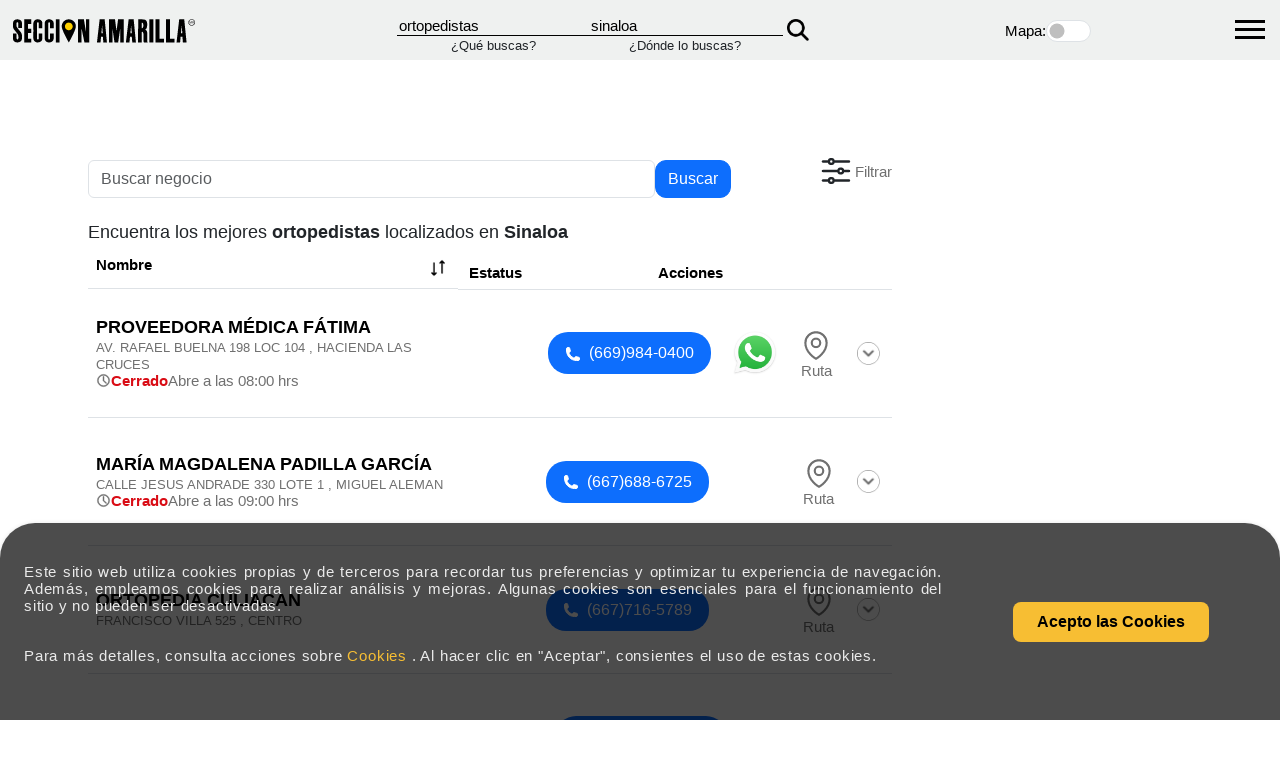

--- FILE ---
content_type: text/html; charset=utf-8
request_url: https://www.seccionamarilla.com.mx/resultados/ortopedistas/sinaloa/1
body_size: 411591
content:
 <!DOCTYPE html><html lang="es-MX" xmlns="http://www.w3.org/1999/xhtml"><head><meta charset="utf-8">  <title>Ortopedistas en Sinaloa.</title><meta name="description" content="El mejor servicio y productos de Ortopedistas se encuentra ubicado en el estado de Sinaloa" /><meta name="keywords" content="" />  <meta name="viewport" content="width=device-width, initial-scale=1">  <meta name="apple-mobile-web-app-status-bar-style" content="black-translucent" /><meta name="apple-mobile-web-app-capable" content="yes" />  <link rel="preload" href="https://fonts.googleapis.com/css2?family=Archivo+Black&family=Madimi+One&family=Pacifico&display=swap" as="style" onload="this.rel='stylesheet'"><noscript><link rel="stylesheet" href="https://fonts.googleapis.com/css2?family=Archivo+Black&family=Madimi+One&family=Pacifico&display=swap"></noscript><link rel="preload" href="https://cdn.jsdelivr.net/npm/bootstrap@5.3.3/dist/css/bootstrap.min.css" as="style" onload="this.rel='stylesheet'"><noscript><link href="https://cdn.jsdelivr.net/npm/bootstrap@5.3.3/dist/css/bootstrap.min.css" rel="stylesheet"></noscript><link rel="preload" href="/Content/css/stylenew.css" as="style" onload="this.rel='stylesheet'"><noscript><link rel="stylesheet" href="/Content/css/stylenew.css"></noscript><link rel="preload" href="/Content/css/style_actual.css" as="style" onload="this.rel='stylesheet'"><noscript><link rel="stylesheet" href="/Content/css/style_actual.css"></noscript>  <link rel="preconnect" href="https://fonts.googleapis.com"><link rel="preconnect" href="https://fonts.gstatic.com" crossorigin><link rel="preconnect" href="https://5d3bd38b3cbc745882ab089b4d01ac25.safeframe.googlesyndication.com"><link rel="dns-prefetch" href="https://5d3bd38b3cbc745882ab089b4d01ac25.safeframe.googlesyndication.com"><link rel="preconnect" href="https://aep.mxptint.net"><link rel="dns-prefetch" href="https://aep.mxptint.net"><link rel="preconnect" href="https://aid.send.microad.jp"><link rel="dns-prefetch" href="https://aid.send.microad.jp"><link rel="preconnect" href="https://analytics.google.com"><link rel="dns-prefetch" href="https://analytics.google.com"><link rel="preconnect" href="https://apis.google.com"><link rel="dns-prefetch" href="https://apis.google.com"><link rel="preconnect" href="https://c.bing.com"><link rel="dns-prefetch" href="https://c.bing.com"><link rel="preconnect" href="https://c.clarity.ms"><link rel="dns-prefetch" href="https://c.clarity.ms"><link rel="preconnect" href="https://cdn.jsdelivr.net"><link rel="dns-prefetch" href="https://cdn.jsdelivr.net"><link rel="preconnect" href="https://cdnjs.cloudflare.com"><link rel="dns-prefetch" href="https://cdnjs.cloudflare.com"><link rel="preconnect" href="https://cm.g.doubleclick.net"><link rel="dns-prefetch" href="https://cm.g.doubleclick.net"><link rel="preconnect" href="https://connect.facebook.net"><link rel="dns-prefetch" href="https://connect.facebook.net"><link rel="preconnect" href="https://csi.gstatic.com"><link rel="dns-prefetch" href="https://csi.gstatic.com"><link rel="preconnect" href="https://csync.loopme.me"><link rel="dns-prefetch" href="https://csync.loopme.me"><link rel="preconnect" href="https://ds.uncn.jp"><link rel="dns-prefetch" href="https://ds.uncn.jp"><link rel="preconnect" href="https://fonts.googleapis.com"><link rel="dns-prefetch" href="https://fonts.googleapis.com"><link rel="preconnect" href="https://fundingchoicesmessages.google.com"><link rel="dns-prefetch" href="https://fundingchoicesmessages.google.com"><link rel="preconnect" href="https://img.youtube.com"><link rel="dns-prefetch" href="https://img.youtube.com"><link rel="preconnect" href="https://maps.googleapis.com"><link rel="dns-prefetch" href="https://maps.googleapis.com"><link rel="preconnect" href="https://maps.gstatic.com"><link rel="dns-prefetch" href="https://maps.gstatic.com"><link rel="preconnect" href="https://match.adsrvr.org"><link rel="dns-prefetch" href="https://match.adsrvr.org"><link rel="preconnect" href="https://onetag-sys.com"><link rel="dns-prefetch" href="https://onetag-sys.com"><link rel="preconnect" href="https://pagead2.googlesyndication.com"><link rel="dns-prefetch" href="https://pagead2.googlesyndication.com"><link rel="preconnect" href="https://pixel-sync.sitescout.com"><link rel="dns-prefetch" href="https://pixel-sync.sitescout.com"><link rel="preconnect" href="https://rr2---sn-p5qlsn7s.googlevideo.com"><link rel="dns-prefetch" href="https://rr2---sn-p5qlsn7s.googlevideo.com"><link rel="preconnect" href="https://rr3---sn-p5qlsnrl.googlevideo.com"><link rel="dns-prefetch" href="https://rr3---sn-p5qlsnrl.googlevideo.com"><link rel="preconnect" href="https://s.uuidksinc.net"><link rel="dns-prefetch" href="https://s.uuidksinc.net"><link rel="preconnect" href="https://sb.scorecardresearch.com"><link rel="dns-prefetch" href="https://sb.scorecardresearch.com"><link rel="preconnect" href="https://securepubads.g.doubleclick.net"><link rel="dns-prefetch" href="https://securepubads.g.doubleclick.net"><link rel="preconnect" href="https://stats.g.doubleclick.net"><link rel="dns-prefetch" href="https://stats.g.doubleclick.net"><link rel="preconnect" href="https://sync.1rx.io"><link rel="dns-prefetch" href="https://sync.1rx.io"><link rel="preconnect" href="https://sync.go.sonobi.com"><link rel="dns-prefetch" href="https://sync.go.sonobi.com"><link rel="preconnect" href="https://sync.mathtag.com"><link rel="dns-prefetch" href="https://sync.mathtag.com"><link rel="preconnect" href="https://sync.srv.stackadapt.com"><link rel="dns-prefetch" href="https://sync.srv.stackadapt.com"><link rel="preconnect" href="https://td.doubleclick.net"><link rel="dns-prefetch" href="https://td.doubleclick.net"><link rel="preconnect" href="https://tpc.googlesyndication.com"><link rel="dns-prefetch" href="https://tpc.googlesyndication.com"><link rel="preconnect" href="https://ums.acuityplatform.com"><link rel="dns-prefetch" href="https://ums.acuityplatform.com"><link rel="preconnect" href="https://www.clarity.ms"><link rel="dns-prefetch" href="https://www.clarity.ms"><link rel="preconnect" href="https://www.facebook.com"><link rel="dns-prefetch" href="https://www.facebook.com"><link rel="preconnect" href="https://www.google.com"><link rel="dns-prefetch" href="https://www.google.com"><link rel="preconnect" href="https://www.googleadservices.com"><link rel="dns-prefetch" href="https://www.googleadservices.com"><link rel="preconnect" href="https://www.gstatic.com"><link rel="dns-prefetch" href="https://www.gstatic.com"><link rel="preconnect" href="https://www.seccionamarilla.com.mx"><link rel="dns-prefetch" href="https://www.seccionamarilla.com.mx"><link rel="preconnect" href="https://z.clarity.ms"><link rel="dns-prefetch" href="https://z.clarity.ms">  <meta name="revisit-after" content="7 days" /><meta name="rating" content="GENERAL" /><meta http-equiv="Content-Language" content="es-mx" /><meta name="geo.country" content="MX" /><meta http-equiv="expires" content="0"><meta http-equiv="Cache-Control" content="no-cache"><meta http-equiv="Pragma" content="no-cache">  <link rel="canonical" href="https://www.seccionamarilla.com.mx/resultados/ortopedistas/sinaloa/1" /><link rel="amphtml" href="https://www.seccionamarilla.com.mx/resultados/ortopedistas/sinaloa/1/amp">   <link rel="next" href="https://www.seccionamarilla.com.mx/resultados/ortopedistas/sinaloa/2" />  <link rel="alternate" href="android-app://com.seccion.amarilla/https/www.seccionamarilla.com.mx/resultados/ortopedistas/sinaloa/1" /><link rel="alternate" href="ios-app://402003747/seccionamarillaapp/http://www.seccionamarilla.com.mx/resultados/ortopedistas/sinaloa/1" /><meta property="og:title" content="Ortopedistas en Sinaloa." /><meta property="og:description" content="El mejor servicio y productos de Ortopedistas se encuentra ubicado en el estado de Sinaloa" /><meta property="og:type" content="website" /><meta property="og:url" content="https://www.seccionamarilla.com.mx/resultados/ortopedistas/sinaloa/1" /><meta property="og:site_name" content="Seccion Amarilla" /><meta property="fb:app_id" content="155043519637" /><meta property="og:image" content="https://www.seccionamarilla.com.mx/Content/images/splash1024x748.png" /><meta property="og:image" content="https://www.seccionamarilla.com.mx/Content/images/favicon.png" height="150px" width="150px" /><link type="text/plain" rel="author" href="https://www.seccionamarilla.com.mx/humans.txt" /><link rel="icon" href="https://www.seccionamarilla.com.mx/Content/images/favicon.ico"><link rel="shortcut icon" href="https://www.seccionamarilla.com.mx/Content/images/favicon.ico"><link href="https://cdn.jsdelivr.net/npm/select2@4.1.0-rc.0/dist/css/select2.min.css" rel="stylesheet" /><link rel="preconnect" href="https://5d3bd38b3cbc745882ab089b4d01ac25.safeframe.googlesyndication.com"><link rel="dns-prefetch" href="https://5d3bd38b3cbc745882ab089b4d01ac25.safeframe.googlesyndication.com"><link rel="preconnect" href="https://aep.mxptint.net"><link rel="dns-prefetch" href="https://aep.mxptint.net"><link rel="preconnect" href="https://aid.send.microad.jp"><link rel="dns-prefetch" href="https://aid.send.microad.jp"><link rel="preconnect" href="https://analytics.google.com"><link rel="dns-prefetch" href="https://analytics.google.com"><link rel="preconnect" href="https://apis.google.com"><link rel="dns-prefetch" href="https://apis.google.com"><link rel="preconnect" href="https://c.bing.com"><link rel="dns-prefetch" href="https://c.bing.com"><link rel="preconnect" href="https://c.clarity.ms"><link rel="dns-prefetch" href="https://c.clarity.ms"><link rel="preconnect" href="https://cdn.jsdelivr.net"><link rel="dns-prefetch" href="https://cdn.jsdelivr.net"><link rel="preconnect" href="https://cdnjs.cloudflare.com"><link rel="dns-prefetch" href="https://cdnjs.cloudflare.com"><link rel="preconnect" href="https://cm.g.doubleclick.net"><link rel="dns-prefetch" href="https://cm.g.doubleclick.net"><link rel="preconnect" href="https://connect.facebook.net"><link rel="dns-prefetch" href="https://connect.facebook.net"><link rel="preconnect" href="https://csi.gstatic.com"><link rel="dns-prefetch" href="https://csi.gstatic.com"><link rel="preconnect" href="https://csync.loopme.me"><link rel="dns-prefetch" href="https://csync.loopme.me"><link rel="preconnect" href="https://ds.uncn.jp"><link rel="dns-prefetch" href="https://ds.uncn.jp"><link rel="preconnect" href="https://fonts.googleapis.com"><link rel="dns-prefetch" href="https://fonts.googleapis.com"><link rel="preconnect" href="https://fundingchoicesmessages.google.com"><link rel="dns-prefetch" href="https://fundingchoicesmessages.google.com"><link rel="preconnect" href="https://img.youtube.com"><link rel="dns-prefetch" href="https://img.youtube.com"><link rel="preconnect" href="https://maps.googleapis.com"><link rel="dns-prefetch" href="https://maps.googleapis.com"><link rel="preconnect" href="https://maps.gstatic.com"><link rel="dns-prefetch" href="https://maps.gstatic.com"><link rel="preconnect" href="https://match.adsrvr.org"><link rel="dns-prefetch" href="https://match.adsrvr.org"><link rel="preconnect" href="https://onetag-sys.com"><link rel="dns-prefetch" href="https://onetag-sys.com"><link rel="preconnect" href="https://pagead2.googlesyndication.com"><link rel="dns-prefetch" href="https://pagead2.googlesyndication.com"><link rel="preconnect" href="https://pixel-sync.sitescout.com"><link rel="dns-prefetch" href="https://pixel-sync.sitescout.com"><link rel="preconnect" href="https://rr2---sn-p5qlsn7s.googlevideo.com"><link rel="dns-prefetch" href="https://rr2---sn-p5qlsn7s.googlevideo.com"><link rel="preconnect" href="https://rr3---sn-p5qlsnrl.googlevideo.com"><link rel="dns-prefetch" href="https://rr3---sn-p5qlsnrl.googlevideo.com"><link rel="preconnect" href="https://s.uuidksinc.net"><link rel="dns-prefetch" href="https://s.uuidksinc.net"><link rel="preconnect" href="https://sb.scorecardresearch.com"><link rel="dns-prefetch" href="https://sb.scorecardresearch.com"><link rel="preconnect" href="https://securepubads.g.doubleclick.net"><link rel="dns-prefetch" href="https://securepubads.g.doubleclick.net"><link rel="preconnect" href="https://stats.g.doubleclick.net"><link rel="dns-prefetch" href="https://stats.g.doubleclick.net"><link rel="preconnect" href="https://sync.1rx.io"><link rel="dns-prefetch" href="https://sync.1rx.io"><link rel="preconnect" href="https://sync.go.sonobi.com"><link rel="dns-prefetch" href="https://sync.go.sonobi.com"><link rel="preconnect" href="https://sync.mathtag.com"><link rel="dns-prefetch" href="https://sync.mathtag.com"><link rel="preconnect" href="https://sync.srv.stackadapt.com"><link rel="dns-prefetch" href="https://sync.srv.stackadapt.com"><link rel="preconnect" href="https://td.doubleclick.net"><link rel="dns-prefetch" href="https://td.doubleclick.net"><link rel="preconnect" href="https://tpc.googlesyndication.com"><link rel="dns-prefetch" href="https://tpc.googlesyndication.com"><link rel="preconnect" href="https://ums.acuityplatform.com"><link rel="dns-prefetch" href="https://ums.acuityplatform.com"><link rel="preconnect" href="https://www.clarity.ms"><link rel="dns-prefetch" href="https://www.clarity.ms"><link rel="preconnect" href="https://www.facebook.com"><link rel="dns-prefetch" href="https://www.facebook.com"><link rel="preconnect" href="https://www.google.com"><link rel="dns-prefetch" href="https://www.google.com"><link rel="preconnect" href="https://www.googleadservices.com"><link rel="dns-prefetch" href="https://www.googleadservices.com"><link rel="preconnect" href="https://www.gstatic.com"><link rel="dns-prefetch" href="https://www.gstatic.com"><link rel="preconnect" href="https://www.seccionamarilla.com.mx"><link rel="dns-prefetch" href="https://www.seccionamarilla.com.mx"><link rel="preconnect" href="https://z.clarity.ms"><link rel="dns-prefetch" href="https://z.clarity.ms"><script src="https://securepubads.g.doubleclick.net/tag/js/gpt.js"></script><script> window.googletag = window.googletag || { cmd: [] }; googletag.cmd.push(function () { googletag.defineSlot('/121173452/seccion_amarilla/busqueda/megabanner', [[970, 250], [728, 90], [320, 100], [320, 50]], 'div-gpt-ad-1600899552305-0').setTargeting('locationSearch-SA', ['SIN']).setTargeting('keyword-SA', ['ortopedistas']).setTargeting('category-SA', ['"1703800","1536005","1551905",']).addService(googletag.pubads()); googletag.pubads().enableSingleRequest(); googletag.pubads().setTargeting('locationSearch-SA', ['SIN']).setTargeting('keyword-SA', ['ortopedistas']).setTargeting('category-SA', ["1703800","1536005","1551905",]); googletag.enableServices(); }); </script><script> window.googletag = window.googletag || { cmd: [] }; googletag.cmd.push(function () { googletag.defineSlot('/121173452/seccion_amarilla/busqueda/boxbanner', [300, 250], 'div-gpt-ad-1600899635570-0').setTargeting('locationSearch-SA', ['SIN']).setTargeting('keyword-SA', ['ortopedistas']).setTargeting('category-SA', ['"1703800","1536005","1551905",']).addService(googletag.pubads()); googletag.pubads().enableSingleRequest(); googletag.pubads().setTargeting('locationSearch-SA', ['SIN']).setTargeting('keyword-SA', ['ortopedistas']).setTargeting('category-SA', ["1703800","1536005","1551905",]); googletag.enableServices(); }); </script><script> window.googletag = window.googletag || { cmd: [] }; googletag.cmd.push(function () { googletag.defineSlot('/121173452/seccion_amarilla/busqueda/sticky', [[320, 100], [320, 50], [728, 90]], 'div-gpt-ad-1600899738365-0').setTargeting('locationSearch-SA', ['SIN']).setTargeting('keyword-SA', ['ortopedistas']).setTargeting('category-SA', ['"1703800","1536005","1551905",']).addService(googletag.pubads()); googletag.pubads().enableSingleRequest(); googletag.pubads().setTargeting('locationSearch-SA', ['SIN']).setTargeting('keyword-SA', ['ortopedistas']).setTargeting('category-SA', ["1703800","1536005","1551905",]); googletag.enableServices(); }); </script><script> window.googletag = window.googletag || { cmd: [] }; googletag.cmd.push(function () { googletag.defineSlot('/121173452/seccion_amarilla/busqueda/resultados-busqueda-1', [[320, 100], [728, 90], [320, 50]], 'div-gpt-ad-1600899805646-0').setTargeting('locationSearch-SA', ['SIN']).setTargeting('keyword-SA', ['ortopedistas']).setTargeting('category-SA', ['"1703800","1536005","1551905",']).addService(googletag.pubads()); googletag.pubads().enableSingleRequest(); googletag.pubads().setTargeting('locationSearch-SA', ['SIN']).setTargeting('keyword-SA', ['ortopedistas']).setTargeting('category-SA', ["1703800","1536005","1551905",]); googletag.enableServices(); }); </script><script> window.googletag = window.googletag || { cmd: [] }; googletag.cmd.push(function () { googletag.defineSlot('/121173452/seccion_amarilla/busqueda/resultados-busqueda-2', [[728, 90], [320, 100], [320, 50]], 'div-gpt-ad-1600899844123-0').addService(googletag.pubads()); googletag.pubads().enableSingleRequest(); googletag.enableServices(); }); </script><script> window.googletag = window.googletag || { cmd: [] }; googletag.cmd.push(function () { googletag.defineSlot('/121173452/seccion_amarilla/busqueda/resultados-busqueda-3', [[320, 50], [320, 100], [728, 90]], 'div-gpt-ad-1600899899885-0').addService(googletag.pubads()); googletag.pubads().enableSingleRequest(); googletag.enableServices(); }); </script><script> window.googletag = window.googletag || { cmd: [] }; googletag.cmd.push(function () { googletag.defineSlot('/121173452/seccion_amarilla/busqueda/halfbanner', [300, 600], 'div-gpt-ad-1720727048535-0').addService(googletag.pubads()); googletag.enableServices(); }); </script>   <script type="application/ld+json"> { "@context": "http://schema.org", "@type": "WebSite", "url": "https://www.seccionamarilla.com.mx/", "potentialAction": [ { "@type": "SearchAction", "target": "https://www.seccionamarilla.com.mx/Buscador/TabToSearch/{search_term_string}", "query-input": "required name=search_term_string" }, { "@type": "SearchAction", "target": "android-app://https://www.seccionamarilla.com.mx/Buscador/TabToSearch/{search_term_string}", "query-input": "required name=search_term_string" } ] } </script><script type="application/ld+json">  { "@context": "http://schema.org", "@type": "BreadcrumbList", "itemListElement": [ { "@type": "ListItem", "position": 1, "item": { "@id": "https://www.seccionamarilla.com.mx/", "name": "SecciÃ³n Amarilla" } }, { "@type": "ListItem", "position": 2, "item": { "@id": "https://www.seccionamarilla.com.mx/resultados/ortopedistas/sinaloa/1", "name": "ortopedistas" } } ] } </script><link rel="stylesheet" href="https://cdnjs.cloudflare.com/ajax/libs/font-awesome/6.0.0-beta3/css/all.min.css"><link rel="preload" href="/Content/css/style_list_head.css" as="style" onload="this.rel='stylesheet'" /><noscript><link href="/Content/css/style_list_head.css" rel="stylesheet" /></noscript>     <link rel="preload" href="/Content/css/style_layout.css" as="style" onload="this.rel='stylesheet'" /><noscript><link href="/Content/css/style_layout.css" rel="stylesheet" /></noscript><script type="text/javascript"> var isCookies = sessionStorage.getItem('agreeCookies'); if (isCookies) { } else { sessionStorage.setItem('agreeCookies', false); } </script></head><body>   <noscript><iframe src="https://www.googletagmanager.com/ns.html?id=GTM-M9XNS7SG" height="0" width="0" style="display:none;visibility:hidden"></iframe></noscript><script> var NombreUser = null; var rutaSADomain = 'https://www.seccionamarilla.com.mx/';   NombreUser = '';   const gtmId = 'GTM-M9XNS7SG'; function cargarGtmScript() { (function (w, d, s, l, i) { w[l] = w[l] || []; w[l].push({ 'gtm.start': new Date().getTime(), event: 'gtm.js' }); var f = d.getElementsByTagName(s)[0], j = d.createElement(s), dl = l != 'dataLayer' ? '&l=' + l : ''; j.async = true; j.src = 'https://www.googletagmanager.com/gtm.js?id=' + i + dl; if (f && f.parentNode) { f.parentNode.insertBefore(j, f); } else { (d.head || d.body || d.documentElement).appendChild(j); } })(window, document, 'script', 'dataLayer', gtmId); } let primeraInteraccionRealizada = false; function manejarPrimeraInteraccionGeneral() { if (primeraInteraccionRealizada) { return; } primeraInteraccionRealizada = true; cargarGtmScript(); } const eventosInteraccionComunes = ['click', 'scroll', 'keydown', 'touchstart', 'mousemove']; eventosInteraccionComunes.forEach(evento => { window.addEventListener(evento, manejarPrimeraInteraccionGeneral, { once: true, passive: true }); }); </script>   <link rel="preload" href="/Content/css/style_header.css" as="style" onload="this.rel='stylesheet'" /><noscript><link href="/Content/css/style_header.css" rel="stylesheet" /></noscript><nav id="menu" class="menu" style="display: none;"><ul><li><a href="https://negocios.seccionamarilla.com.mx/" target="_blank">Agencia de Marketing digital en M&eacute;xico</a></li><li><a href="https://sisoy.net" target="_blank">Blog Secci&oacute;n Amarilla</a></li><li><a href="https://minegocio.seccionamarilla.com.mx" target="_blank">Mi Negocio</a></li><li><a href="https://www.seccionamarilla.com.mx/registra-tu-empresa">Registra tu empresa</a></li><li class="menu-social"><a href="https://www.facebook.com/seccionmexico/?fref=ts" target="_blank" class="s-face"><span class="icon-facebook"></span></a><a href="https://twitter.com/seccionamarilla" target="_blank" class="s-twit">  <svg width="20" height="20" viewBox="0 0 1200 1227" stroke="#707070" fill="#000000" xmlns="http://www.w3.org/2000/svg"><path d="M714.163 519.284L1160.89 0H1055.03L667.137 450.887L357.328 0H0L468.492 681.821L0 1226.37H105.866L515.491 750.218L842.672 1226.37H1200L714.137 519.284H714.163ZM569.165 687.828L521.697 619.934L144.011 79.6944H306.615L611.412 515.685L658.88 583.579L1055.08 1150.3H892.476L569.165 687.854V687.828Z" /></svg></a><a href=" https://www.facebook.com/AgenciaDigitalSeccionAmarilla/?fref=ts" target="_blank" class="s-face"><span class="icon-facebook"></span></a><a href="https://www.instagram.com/agenciadigitalseccionamarilla" target="_blank" class="s-insta"><span><svg width="20" height="20" viewBox="0 0 448 512"><path fill="#FFFFFF" d="M224.3 141a115 115 0 1 0 -.6 230 115 115 0 1 0 .6-230zm-.6 40.4a74.6 74.6 0 1 1 .6 149.2 74.6 74.6 0 1 1 -.6-149.2zm93.4-45.1a26.8 26.8 0 1 1 53.6 0 26.8 26.8 0 1 1 -53.6 0zm129.7 27.2c-1.7-35.9-9.9-67.7-36.2-93.9-26.2-26.2-58-34.4-93.9-36.2-37-2.1-147.9-2.1-184.9 0-35.8 1.7-67.6 9.9-93.9 36.1s-34.4 58-36.2 93.9c-2.1 37-2.1 147.9 0 184.9 1.7 35.9 9.9 67.7 36.2 93.9s58 34.4 93.9 36.2c37 2.1 147.9 2.1 184.9 0 35.9-1.7 67.7-9.9 93.9-36.2 26.2-26.2 34.4-58 36.2-93.9 2.1-37 2.1-147.8 0-184.8zM399 388c-7.8 19.6-22.9 34.7-42.6 42.6-29.5 11.7-99.5 9-132.1 9s-102.7 2.6-132.1-9c-19.6-7.8-34.7-22.9-42.6-42.6-11.7-29.5-9-99.5-9-132.1s-2.6-102.7 9-132.1c7.8-19.6 22.9-34.7 42.6-42.6 29.5-11.7 99.5-9 132.1-9s102.7-2.6 132.1 9c19.6 7.8 34.7 22.9 42.6 42.6 11.7 29.5 9 99.5 9 132.1s2.7 102.7-9 132.1z" /></svg></span></a><a href="https://www.linkedin.com/company/agencia-digital-seccion-amarilla" target="_blank" class="s-linkedin"><span><svg width="20" height="20" viewBox="0 0 448 512"><path fill="#FFFFFF" d="M100.3 448l-92.9 0 0-299.1 92.9 0 0 299.1zM53.8 108.1C24.1 108.1 0 83.5 0 53.8 0 39.5 5.7 25.9 15.8 15.8s23.8-15.8 38-15.8 27.9 5.7 38 15.8 15.8 23.8 15.8 38c0 29.7-24.1 54.3-53.8 54.3zM447.9 448l-92.7 0 0-145.6c0-34.7-.7-79.2-48.3-79.2-48.3 0-55.7 37.7-55.7 76.7l0 148.1-92.8 0 0-299.1 89.1 0 0 40.8 1.3 0c12.4-23.5 42.7-48.3 87.9-48.3 94 0 111.3 61.9 111.3 142.3l0 164.3-.1 0z" /></svg></span></a><a href="https://www.youtube.com/%40AgenciaDigitalSeccionAmarilla" target="_blank" class="s-you"><span><svg width="20" height="20" viewBox="0 0 576 512"><path fill="#FFFFFF" d="M549.7 124.1C543.5 100.4 524.9 81.8 501.4 75.5 458.9 64 288.1 64 288.1 64S117.3 64 74.7 75.5C51.2 81.8 32.7 100.4 26.4 124.1 15 167 15 256.4 15 256.4s0 89.4 11.4 132.3c6.3 23.6 24.8 41.5 48.3 47.8 42.6 11.5 213.4 11.5 213.4 11.5s170.8 0 213.4-11.5c23.5-6.3 42-24.2 48.3-47.8 11.4-42.9 11.4-132.3 11.4-132.3s0-89.4-11.4-132.3zM232.2 337.6l0-162.4 142.7 81.2-142.7 81.2z" /></svg></span></a><a href="https://www.tiktok.com/%40agenciaseccionamarilla" target="_blank" class="s-tik"><span><svg width="20" height="20" viewBox="0 0 448 512"><path fill="#FFFFFF" d="M448.5 209.9c-44 .1-87-13.6-122.8-39.2l0 178.7c0 33.1-10.1 65.4-29 92.6s-45.6 48-76.6 59.6-64.8 13.5-96.9 5.3-60.9-25.9-82.7-50.8-35.3-56-39-88.9 2.9-66.1 18.6-95.2 40-52.7 69.6-67.7 62.9-20.5 95.7-16l0 89.9c-15-4.7-31.1-4.6-46 .4s-27.9 14.6-37 27.3-14 28.1-13.9 43.9 5.2 31 14.5 43.7 22.4 22.1 37.4 26.9 31.1 4.8 46-.1 28-14.4 37.2-27.1 14.2-28.1 14.2-43.8l0-349.4 88 0c-.1 7.4 .6 14.9 1.9 22.2 3.1 16.3 9.4 31.9 18.7 45.7s21.3 25.6 35.2 34.6c19.9 13.1 43.2 20.1 67 20.1l0 87.4z" /></svg></span></a></li></ul></nav><div><div class="container_icon_hamburguer"><div id="hamburger_menu" class="navbar-toggle" title="Menu" onclick="toggleMenu(this)"><div class="bar1"></div><div class="bar2"></div><div class="bar3"></div></div></div><nav class="logo_container"><div class=" p-1 d-flex align-items-center"><a href="https://www.seccionamarilla.com.mx/" id="link_aplicar"><img src="/Content/images/logo-seccion-amarilla.svg" height="35" width="200" alt="logo_seccion_amarilla" class="logoHeader" loading="lazy"></a></div>  <form action="/header" class="form_container_nav" id="formHeader" method="post"> <div class="container_que"><div class="input_form_nav"><input type="text" id="What" name="What" value="ortopedistas" onkeypress="return validatetyped(event)" class="test" aria-label="Que" /></div><small>&iquest;Qu&eacute; buscas?</small></div><div class="container_donde"><div class="input_form_nav"><input type="text" id="Where" name="Where" value="sinaloa" onkeypress="return validatetyped(event)" class="test" aria-label="Donde" /></div><small>&iquest;D&oacute;nde lo buscas?</small></div><input type="hidden" id="viewMaps" name="viewMaps" /><button type="submit" class="submit_nav_que_donde"><img src="/Content/icons/magnifying-glass-solid-black_2x.webp" alt="bucar_submit" width="22" height="22" loading="lazy"></button> </form> <div class="container_mapa_control"><div class="title_control_map"><label for="mostrar_mapa">Mapa:</label></div><div class="form-check form-switch"><input class="form-check-input" type="checkbox" id="mostrar_mapa" ></div></div><div class="container_que"></div></nav></div> <form action="/header" class="mobile_clontainer_que_donde" id="formHeader2" method="post"> <div class="mobile_clontainer_que_donde" style=" margin-top: 1rem; margin-left:1rem;"><div class="mobile_que"><div class="input_que_mobile col-md-8"><input type="search" id="What2" name="What" class="form-control input_mobile_que" value="ortopedistas" placeholder="&iquest;Qu&eacute; buscas?" onkeypress="return validatetyped(event)" /></div><div class="icon_mobile col-md-4">  </div></div><div class="mobile_donde"><div class="input_donde_mobile col-md-8"><input type="search" id="Where2" name="Where" class="form-control" value="sinaloa" onkeypress="return validatetyped(event)" placeholder="&iquest;D&oacute;nde lo buscas?" /></div><div class="icon_mobile col-md-4">  <button type="submit" class="svg-button"><svg xmlns="http://www.w3.org/2000/svg" fill="none" viewBox="0 0 24 24" stroke-width="1.5" stroke="currentColor" class="size-6"><path stroke-linecap="round" stroke-linejoin="round" d="m21 21-5.197-5.197m0 0A7.5 7.5 0 1 0 5.196 5.196a7.5 7.5 0 0 0 10.607 10.607Z" /></svg></button></div></div></div> </form> <script> document.addEventListener('DOMContentLoaded', function () { document.getElementById('formHeader').addEventListener('submit', function (event) { event.preventDefault(); var form = event.target; var form = event.target; var queBuscas = form.elements['What'].value; var dondeBuscas = form.elements['Where'].value; if (queBuscas == '') { form.elements['What'].focus(); Swal.fire({ icon: 'error', title: 'Oops...', text: 'Olvidaste decirnos que buscas...', }) } else { openLoading(); form.submit(); } }); document.getElementById('formHeader2').addEventListener('submit', function (event) { event.preventDefault(); var form = event.target; var form = event.target; var queBuscas = form.elements['What2'].value; var dondeBuscas = form.elements['Where2'].value; if (queBuscas == '') { form.elements['What2'].focus(); Swal.fire({ icon: 'error', title: 'Oops...', text: 'Olvidaste decirnos que buscas...', }) } else { openLoading(); form.submit(); } }); }); document.addEventListener("DOMContentLoaded", function () { const valorWhere = 'sinaloa'; document.getElementById("Where").value = valorWhere; document.getElementById("Where2").value = valorWhere; }); document.addEventListener("DOMContentLoaded", function () {   }); document.getElementById('What').addEventListener('keydown', function (event) { if (event.key === "Enter") { validarFomrHeader(); } }); document.getElementById('Where').addEventListener('keydown', function (event) { if (event.key === "Enter") { validarFomrHeader(); } }); document.getElementById('What2').addEventListener('keydown', function (event) { if (event.key === "Enter") { validarFomrHeader2(); } }); document.getElementById('Where2').addEventListener('keydown', function (event) { if (event.key === "Enter") { validarFomrHeader2(); } }); function validarFomrHeader() { if (!$('#What').val() == '') { openLoading(); $("#formHeader").submit(); } } function validarFomrHeader2() { if (!$('#What2').val() == '') { openLoading(); $("#formHeader2").submit(); } } function toggleMenu() { const menu = document.getElementById('menu'); const hamburger_menu = document.getElementById("hamburger_menu"); hamburger_menu.classList.toggle("navbar-on"); if (menu.style.display == 'none') { menu.style.display = 'table'; } else { menu.style.display = 'none'; } } function validatetyped(evt) { var theEvent = evt || window.event; var key = theEvent.keyCode || theEvent.which; if (key == 37 || key == 39 || key == 46) { theEvent.returnValue = true; return; } if (key != 8) { key = String.fromCharCode(key); var regex = /^[0-9A-Za-zÃ±Ã¡Ã©Ã­Ã³ÃºÃ‘ÃÃ‰ÃÃ“ÃšÃ¼Ãœ;\&\s\-,]+$/; if (!regex.test(key)) { theEvent.returnValue = false; if (theEvent.preventDefault) theEvent.preventDefault(); } } } function startRecognition(inputId) { if (!('webkitSpeechRecognition' in window)) { alert("Lo siento, tu navegador no soporta reconocimiento de voz."); return; } const recognition = new webkitSpeechRecognition(); recognition.lang = 'es-ES'; recognition.interimResults = false; recognition.maxAlternatives = 1; recognition.onresult = function (event) { const transcript = event.results[0][0].transcript; document.getElementById(inputId).value = transcript; }; recognition.onerror = function (event) { console.error("Error de reconocimiento de voz: ", event.error); }; recognition.start(); } function resetMap(event, extraParam, callback) { $.post(rutaSADomain + "filter-mapa", { mapa: false }).done(function (data) { let promises = []; if (typeof limpiarFiltros === "function") { promises.push(new Promise((resolve) => { limpiarFiltros(event, extraParam); resolve(); })); } if (typeof openLoading === "function") { promises.push(new Promise((resolve) => { openLoading(); resolve(); })); } Promise.all(promises).then(() => { callback(); }); }); } function openLoadingSug() { $("#formHeader2").submit(); }; document.getElementById("link_aplicar").addEventListener("click", function (event) { event.preventDefault(); var href = this.href; resetMap(event, false ,function () { window.location.href = href; }); }); </script>           <div class="no-print" id='div-gpt-ad-1600899552305-0'><script> googletag.cmd.push(function () { googletag.display('div-gpt-ad-1600899552305-0'); }); </script></div><div id="container_out" class="container-fluid h-100 container_out"><div id="container_mapa_lista" class="h-100 d-flex justify-content-center"><div id="sidebar" class="col-lg-12 col-md-12 col-sm-12 col-xl-7 bg-white py-4 p-5 overflow-auto width_no_map">  <div class=" d-flex justify-content-between mb-4 gap-3"><div id="search_container" class=" d-flex gap-3 search_container h-50 mt-3 w-md-50"><input type="text" class="form-control" placeholder="Buscar negocio" id="textNegocio"><button class="btn btn-primary button_buscar" id="buscarFiltros">Buscar</button></div><div role="button" class="container_filter" data-bs-toggle="collapse" data-bs-target="#filter_controls" aria-expanded="true" aria-controls="filter_controls" aria-describedby="accion para mostrar los filtros"><div class="icon_filter"><svg xmlns="http://www.w3.org/2000/svg" fill="none" viewBox="0 0 24 24" stroke-width="1.5" stroke="currentColor" class="size-6" width="38.33"><path stroke-linecap="round" stroke-linejoin="round" d="M10.5 6h9.75M10.5 6a1.5 1.5 0 1 1-3 0m3 0a1.5 1.5 0 1 0-3 0M3.75 6H7.5m3 12h9.75m-9.75 0a1.5 1.5 0 0 1-3 0m3 0a1.5 1.5 0 0 0-3 0m-3.75 0H7.5m9-6h3.75m-3.75 0a1.5 1.5 0 0 1-3 0m3 0a1.5 1.5 0 0 0-3 0m-9.75 0h9.75" /></svg></div><div class="name_icon"><p class="m-0">Filtrar</p></div></div></div><div id="filter_controls" class="accordion-collapse collapse"><div class="row"><div class="col-lg-6 col-md-6 col-sm-12 mb-3 select-container estilo-position-relative"><div class="loading-spinner"></div><select class="js-example-basic-single estilos-w-100" id="miSelectCategory" onchange="changeLocation('miSelectCategory')"><option value="0">Categorias</option></select></div><div class="col-lg-6 col-md-6 col-sm-12 mb-3 select-container "><div class="loading-spinner"></div><select class="js-example-basic-single estilos-w-100" id="miSelectPay" onchange="changeLocation('miSelectPay')"><option value="FORMAS DE PAGO">Formas de pago</option></select></div></div><div class="row"><div class="col-lg-6 col-md-6 col-sm-12 mb-3 select-container"><div class="loading-spinner"></div><select class="js-example-basic-single estilos-w-100" id="miSelectEstado" onchange="changeLocation('miSelectEstado')"><option value="ESTADO">Estado</option></select></div><div class="col-lg-6 col-md-6 col-sm-12 mb-3 select-container"><div class="loading-spinner"></div><select class="js-example-basic-single estilos-w-100" id="miSelectCity" onchange="changeLocation('miSelectCity')"><option value="CIUDAD">Ciudad</option></select></div></div><div class="row"><div class="col-lg-6 col-md-6 col-sm-12 mb-3 select-container"><div class="loading-spinner"></div><select class="js-example-basic-single estilos-w-100" id="miSelectColony" onchange="changeLocation('miSelectColony')"><option value="COLONIA">Colonia</option></select></div><div class="col-lg-6 col-md-6 col-sm-12 mb-3 select-container"><div class="loading-spinner"></div><select class="js-example-basic-single estilos-w-100" id="miSelectZip" onchange="changeLocation('miSelectZip')"><option value="CODIGO POSTAL">Codigo Postal</option></select></div></div><hr><div class="mb-3"><div class="container_title_horario"><div class="title_horario"><svg xmlns="http://www.w3.org/2000/svg" fill="none" viewBox="0 0 24 24" stroke-width="1.5" stroke="currentColor" class="size-6"><path stroke-linecap="round" stroke-linejoin="round" d="M12 6v6h4.5m4.5 0a9 9 0 1 1-18 0 9 9 0 0 1 18 0Z" /></svg><label class="form-label">Horario</label><br /></div></div><div class="container_title_horario"><div class="title_horario"><div class="form-check form-switch"><label class="form-check-label" for="abiertoAhora"> Abierto <span>ahora</span></label><input class="form-check-input" type="checkbox" id="abiertoAhora" onclick="toggleCheckbox('abiertoAhora', '24_horas')" ></div></div><div class="24_hrs"><div class="form-check form-switch"><label class="form-check-label" for="24_horas">24 horas</label><input class="form-check-input" type="checkbox" id="24_horas" onclick="toggleCheckbox('24_horas', 'abiertoAhora')" ></div></div></div><div class="row"><div class=" col-lg-6 col-md-6 col-sm-12 container_apertura"><label for="apertura">Apertura</label><select class="form-control" name="apertura" id="apertura">   <option value="00" >00:00</option>  <option value="01" >01:00</option>  <option value="02" >02:00</option>  <option value="03" >03:00</option>  <option value="04" >04:00</option>  <option value="05" >05:00</option>  <option value="06" >06:00</option>  <option value="07" >07:00</option>  <option value="08" >08:00</option>  <option value="09" >09:00</option>  <option value="10" >10:00</option>  <option value="11" >11:00</option>  <option value="12" >12:00</option>  <option value="13" >13:00</option>  <option value="14" >14:00</option>  <option value="15" >15:00</option>  <option value="16" >16:00</option>  <option value="17" >17:00</option>  <option value="18" >18:00</option>  <option value="19" >19:00</option>  <option value="20" >20:00</option>  <option value="21" >21:00</option>  <option value="22" >22:00</option>  <option value="23" >23:00</option>  <option value="24" >24:00</option>  </select></div><div class="col-lg-6 col-md-6 col-sm-12 container_cierre"><label for="cierre">Cierre</label><select class="form-control" name="cierre" id="cierre">   <option value="00" >00:00</option>  <option value="01" >01:00</option>  <option value="02" >02:00</option>  <option value="03" >03:00</option>  <option value="04" >04:00</option>  <option value="05" >05:00</option>  <option value="06" >06:00</option>  <option value="07" >07:00</option>  <option value="08" >08:00</option>  <option value="09" >09:00</option>  <option value="10" >10:00</option>  <option value="11" >11:00</option>  <option value="12" >12:00</option>  <option value="13" >13:00</option>  <option value="14" >14:00</option>  <option value="15" >15:00</option>  <option value="16" >16:00</option>  <option value="17" >17:00</option>  <option value="18" >18:00</option>  <option value="19" >19:00</option>  <option value="20" >20:00</option>  <option value="21" >21:00</option>  <option value="22" >22:00</option>  <option value="23" >23:00</option>  <option value="24" >24:00</option>  </select></div></div></div><hr /><div class="container_title_horario"><div class="title_horario"><label for="distancia" class="form-label">Distancia en km: </label><strong id="rango_distancia">0</strong></div></div><div class="controles_distancia d-flex justify-content-between"><div class="more_GP"><div class="form-check form-switch"><label class="form-check-label" for="more_GooglePlaces">+ Google Places</label><input class="form-check-input" type="checkbox" id="more_GooglePlaces"></div></div><div class="24_hrs"><div class="form-check form-switch"><label class="form-check-label" for="24_horas">Distancia</label>  <input class="form-check-input" type="checkbox" id="distancia_active" onclick="toggleRangeInput()" ></div></div></div><div class="row p-2"><input type="range" class="form-range" min="0" max="15" id="distancia" value="0" onchange="update_rango_distancia()" disabled></div><div class="container_flex_submit"><div class="container_limpiar"><button id="submit_limpiar" type="button" class="btn btn-outline-primary button_limpiar">Limpiar Filtros</button></div><div class="container_submit mb-3"><button id="submit_aplicar" type="submit" class="btn btn-primary button_aplicar w-25">Aplicar</button></div></div></div>   <div id="table_container"><div class="list-title"><h1> Encuentra los mejores <b>ortopedistas</b>   localizados en     <b> Sinaloa</b>  </h1></div><table class="table"><thead><tr><th class="d-flex justify-content-between cursor-pointer" onclick="toggleHeader(this)" id="thOrden"> Nombre <img class="ordenar" src="/Content/icons/ordenar.webp" width="24px" height="auto" alt="icon_ordenar"><img class="img_a_z nodisplay" src="/Content/icons/arrow-down-a-z-solid_2x.webp" alt="icon_orden_descendiente"><img class="img_z_a nodisplay" src="/Content/icons/arrow-up-z-a-solid_2x.webp" alt="icon_orden_ascendente"><input type="hidden" id="nombreOrden" /></th><th>Estatus</th><th name="header_acciones">Acciones</th><th></th></tr></thead><tbody>  <tr class="table-row table_row_no_map" attr_row_id='collapseRow1' id="listado_413096239"><td>  <h2 class="bussines_name estilos-margin-bottom"><a href="http://proveedorafatima.com?utm_source=SeccionAmarilla&utm_medium=Listado-de-Resultados&utm_campaign=413096239&utm_term=ortopedistas" target="_blank" title="M&aacute;s informaci&oacute;n de PROVEEDORA M&#201;DICA F&#193;TIMA" class="gtm-header-413096239"><span class="bussines_name estilos-margin-bottom">PROVEEDORA M&#201;DICA F&#193;TIMA</span></a></h2><small class="short_address"> AV. RAFAEL BUELNA 198 LOC 104 , <span>HACIENDA LAS CRUCES</span></small>   <br><small attr="direccion_2" class="short_address nodisplay">  <span itemprop="addressLocality">MAZATLAN</span>   <span itemprop="addressRegion">, SIN</span>  <span>, C.P.</span><span itemprop="postalCode">82126</span></small>    <div class="cerrado_container horario"><svg viewBox="0 0 32 32" xmlns="http://www.w3.org/2000/svg" class="size-6" width="15" stroke="#707070" fill="#707070"><title></title><g data-name="Layer 2" id="Layer_2"><path d="M16,29A13,13,0,1,1,29,16,13,13,0,0,1,16,29ZM16,5A11,11,0,1,0,27,16,11,11,0,0,0,16,5Z"></path><path d="M21.5,22.5a1,1,0,0,1-.71-.29l-5.5-5.5A1,1,0,0,1,15,16V8a1,1,0,0,1,2,0v7.59l5.21,5.2a1,1,0,0,1,0,1.42A1,1,0,0,1,21.5,22.5Z"></path></g></svg><span class="estilos-color-d90c15"><b>Cerrado</b></span><span> Abre a las 08:00 hrs</span></div>  </td>  <td class="container_estatus">  <div class="container_whatsapp nodisplay_desktop"><a id="cta_wa_listado" href="https://api.whatsapp.com/send?phone=5216691618649&amp;text=Hola%2c+encontr%c3%83%c2%a9+su+contacto+en+Secci%c3%83%c2%b3n+Amarilla.+Deseo+informaci%c3%83%c2%b3n" target="_blank" class="btn color-whatsappbtn-lg" data-bcProduct="413096239" data-name-cliente="PROVEEDORA M&#201;DICA F&#193;TIMA"><img src="/Content/images/WhatsApp_icon.webp" alt="logo_whatsapp" width="48px"></a></div>  <div class="container_icons_estatus"></div></td><td name="acciones_table"><div class="container_cta_row">  <div class="container_llamar"><a id="cta_tel_listado" href="tel:(669)984-0400" class="btn color-llamar btn-lg" data-number="(669)984-0400" data-bcProduct="413096239" data-name-cliente="PROVEEDORA M&#201;DICA F&#193;TIMA"><svg xmlns="http://www.w3.org/2000/svg" fill="none" viewBox="0 0 24 24" stroke-width="1.5" stroke="currentColor" class="size-6" width="16px"><path stroke-linecap="round" stroke-linejoin="round" d="M2.25 6.75c0 8.284 6.716 15 15 15h2.25a2.25 2.25 0 0 0 2.25-2.25v-1.372c0-.516-.351-.966-.852-1.091l-4.423-1.106c-.44-.11-.902.055-1.173.417l-.97 1.293c-.282.376-.769.542-1.21.38a12.035 12.035 0 0 1-7.143-7.143c-.162-.441.004-.928.38-1.21l1.293-.97c.363-.271.527-.734.417-1.173L6.963 3.102a1.125 1.125 0 0 0-1.091-.852H4.5A2.25 2.25 0 0 0 2.25 4.5v2.25Z" fill="white"></path></svg><span>(669)984-0400</span></a></div>     <div class="container_whatsapp"><a id="cta_wa_listado" href="https://api.whatsapp.com/send?phone=5216691618649&amp;text=Hola%2c+encontr%c3%83%c2%a9+su+contacto+en+Secci%c3%83%c2%b3n+Amarilla.+Deseo+informaci%c3%83%c2%b3n" target="_blank" class="btn color-whatsappbtn-lg" data-bcProduct="413096239" data-name-cliente="PROVEEDORA M&#201;DICA F&#193;TIMA"><img src="/Content/images/WhatsApp_icon.webp" alt="logo_whatsapp" width="48px"></a></div>   <div class="container_ruta_sin_mapa"><div class="ruta_container"><div class="estilos-text-decoration-none" onclick="HowToGoList('https://www.seccionamarilla.com.mx/mapas/como-llegar/proveedora-medica-fatima/ortopedistas/sin/mazatlan/413096239', 23.243727, -106.440945);"><svg xmlns="http://www.w3.org/2000/svg" fill="none" viewBox="0 0 24 24" stroke-width="1.5" stroke="currentColor" class="size-6" width="34"><path stroke-linecap="round" stroke-linejoin="round" d="M15 10.5a3 3 0 1 1-6 0 3 3 0 0 1 6 0Z" /><path stroke-linecap="round" stroke-linejoin="round" d="M19.5 10.5c0 7.142-7.5 11.25-7.5 11.25S4.5 17.642 4.5 10.5a7.5 7.5 0 1 1 15 0Z" /></svg><span>Ruta</span></div></div></div>  </div></td><td class="container_arrow_td" data-bs-toggle="collapse" data-bs-target="#collapseRow1" aria-expanded="false" aria-controls="collapseRow1"><div class="arrow_row" onclick="toggleArrowRow(this,'collapseRow1')"><img loading="lazy" src="/Content/icons/arrow_down_row.png" width="22.71" height="22.71" alt="icon_arrow"></div></td></tr><tr id="collapseRow1" class="accordion-collapse collapse"><td attr="detail_row" colspan="4"><div class="mobile_container_detail_row py-3 justify-content-sm-center"><div attr="container_detail_row" class="d-flex justify-content-around align-items-center gap-sm-0 gap-xl-3">  <div class="logo_item "> <a class="413096239" href="/informacion/proveedora-medica-fatima/ortopedistas/sinaloa/mazatlan/hacienda-las-cruces/413096239" onclick="openLoading();GTMClick(&#39;PROVEEDORA MÉDICA FÁTIMA&#39;,&#39;413096239&#39;,&#39;Ortopedistas&#39;,2,&#39;Central&#39;,this,&#39;MAZATLAN&#39;);" title="ortopedistas-sinaloa-PROVEEDORA MÉDICA FÁTIMA- encuentralos en Sección Amarilla-SPN"><img alt="PROVEEDORA MÉDICA FÁTIMA" height="60" itemscope="" itemtype="http://schema.org/ImageObject" loading="lazy" src="[data-uri]" title="PROVEEDORA MÉDICA FÁTIMA" width="120" /></a> </div>   <div class="data_container">  <p></p>  </div><div attr="cta_container" class="cta_container nodisplay">  <div class="container_llamar"><a id="cta_tel_listado" href="tel:(669)984-0400" class="btn color-llamar" data-number="(669)984-0400" data-bcProduct="413096239" data-name-cliente="PROVEEDORA M&#201;DICA F&#193;TIMA"><svg xmlns="http://www.w3.org/2000/svg" fill="none" viewBox="0 0 24 24" stroke-width="1.5" stroke="currentColor" class="size-6" width="16px"><path stroke-linecap="round" stroke-linejoin="round" d="M2.25 6.75c0 8.284 6.716 15 15 15h2.25a2.25 2.25 0 0 0 2.25-2.25v-1.372c0-.516-.351-.966-.852-1.091l-4.423-1.106c-.44-.11-.902.055-1.173.417l-.97 1.293c-.282.376-.769.542-1.21.38a12.035 12.035 0 0 1-7.143-7.143c-.162-.441.004-.928.38-1.21l1.293-.97c.363-.271.527-.734.417-1.173L6.963 3.102a1.125 1.125 0 0 0-1.091-.852H4.5A2.25 2.25 0 0 0 2.25 4.5v2.25Z" fill="white"></path></svg><span>(669)984-0400</span></a></div>   <div class="container_whatsapp nodisplay_mobile"><a id="cta_wa_listado" href="https://api.whatsapp.com/send?phone=5216691618649&amp;text=Hola%2c+encontr%c3%83%c2%a9+su+contacto+en+Secci%c3%83%c2%b3n+Amarilla.+Deseo+informaci%c3%83%c2%b3n" target="_blank" class="btn color-whatsappbtn-lg" data-bcProduct="413096239" data-name-cliente="PROVEEDORA M&#201;DICA F&#193;TIMA"><img src="/Content/images/WhatsApp_icon.webp" alt="logo_whatsapp" width="48px"></a></div>  <div class="container_ruta_compartir"><div id="shared_413096239" class="compartir_container " data-path="/informacion/proveedora-medica-fatima/ortopedistas/sinaloa/mazatlan/413096239" data-phone="(669)984-0400" data-dir="HACIENDA LAS CRUCES, C.P.82126" data-name="PROVEEDORA M&#201;DICA F&#193;TIMA" data-img="[data-uri]"><svg xmlns="http://www.w3.org/2000/svg" fill="none" viewBox="0 0 24 24" stroke-width="1.5" stroke="currentColor" class="size-6" width="28px"><path stroke-linecap="round" stroke-linejoin="round" d="M7.217 10.907a2.25 2.25 0 1 0 0 2.186m0-2.186c.18.324.283.696.283 1.093s-.103.77-.283 1.093m0-2.186 9.566-5.314m-9.566 7.5 9.566 5.314m0 0a2.25 2.25 0 1 0 3.935 2.186 2.25 2.25 0 0 0-3.935-2.186Zm0-12.814a2.25 2.25 0 1 0 3.933-2.185 2.25 2.25 0 0 0-3.933 2.185Z" /></svg><span>Compartir</span></div>  <div class="ruta_container"><div class="l-btn gtm-how2get-413096239" onclick="HowToGoList('https://www.seccionamarilla.com.mx/mapas/como-llegar/proveedora-medica-fatima/ortopedistas/sin/mazatlan/413096239', 23.243727, -106.440945);"><svg xmlns="http://www.w3.org/2000/svg" fill="none" viewBox="0 0 24 24" stroke-width="1.5" stroke="currentColor" class="size-6" width="34"><path stroke-linecap="round" stroke-linejoin="round" d="M15 10.5a3 3 0 1 1-6 0 3 3 0 0 1 6 0Z" /><path stroke-linecap="round" stroke-linejoin="round" d="M19.5 10.5c0 7.142-7.5 11.25-7.5 11.25S4.5 17.642 4.5 10.5a7.5 7.5 0 1 1 15 0Z" /></svg><span>Ruta</span></div></div>  </div></div><div class="compartir_container compartir_desktop" onclick="compartirNegocio_desktop('413096239')"><svg xmlns="http://www.w3.org/2000/svg" fill="none" viewBox="0 0 24 24" stroke-width="1.5" stroke="currentColor" class="size-6" width="28px"><path stroke-linecap="round" stroke-linejoin="round" d="M7.217 10.907a2.25 2.25 0 1 0 0 2.186m0-2.186c.18.324.283.696.283 1.093s-.103.77-.283 1.093m0-2.186 9.566-5.314m-9.566 7.5 9.566 5.314m0 0a2.25 2.25 0 1 0 3.935 2.186 2.25 2.25 0 0 0-3.935-2.186Zm0-12.814a2.25 2.25 0 1 0 3.933-2.185 2.25 2.25 0 0 0-3.933 2.185Z" /></svg><span>Compartir</span></div>  </div><div class="horario_container_row">  <div class="horario">  <svg viewBox="0 0 32 32" xmlns="http://www.w3.org/2000/svg" class="size-6" width="15" stroke="#707070" fill="#707070"><title></title><g data-name="Layer 2" id="Layer_2"><path d="M16,29A13,13,0,1,1,29,16,13,13,0,0,1,16,29ZM16,5A11,11,0,1,0,27,16,11,11,0,0,0,16,5Z"></path><path d="M21.5,22.5a1,1,0,0,1-.71-.29l-5.5-5.5A1,1,0,0,1,15,16V8a1,1,0,0,1,2,0v7.59l5.21,5.2a1,1,0,0,1,0,1.42A1,1,0,0,1,21.5,22.5Z"></path></g></svg><span class="text-danger">Cerrado</span><br />  <span> Lunes a Viernes de 08:00 a 19:00<br>Sábados de 08:00 a 15:00 </span></div>   <div class="sitio_web_container">  <a class="btn button_sitio_web gtm-website-413096239" href="http://proveedorafatima.com?utm_source=SeccionAmarilla&utm_medium=Listado-de-Resultados&utm_campaign=413096239&utm_term=ortopedistas-en-sinaloa" target="_blank"><svg xmlns="http://www.w3.org/2000/svg" fill="none" viewBox="0 0 24 24" stroke-width="1.5" stroke="currentColor" class="size-6" width="16px"><path stroke-linecap="round" stroke-linejoin="round" d="M12 21a9.004 9.004 0 0 0 8.716-6.747M12 21a9.004 9.004 0 0 1-8.716-6.747M12 21c2.485 0 4.5-4.03 4.5-9S14.485 3 12 3m0 18c-2.485 0-4.5-4.03-4.5-9S9.515 3 12 3m0 0a8.997 8.997 0 0 1 7.843 4.582M12 3a8.997 8.997 0 0 0-7.843 4.582m15.686 0A11.953 11.953 0 0 1 12 10.5c-2.998 0-5.74-1.1-7.843-2.918m15.686 0A8.959 8.959 0 0 1 21 12c0 .778-.099 1.533-.284 2.253m0 0A17.919 17.919 0 0 1 12 16.5c-3.162 0-6.133-.815-8.716-2.247m0 0A9.015 9.015 0 0 1 3 12c0-1.605.42-3.113 1.157-4.418"></path></svg> Sitio Web </a>  </div>   <a aria-label="Más información sobre &#39;PROVEEDORA MÉDICA FÁTIMA&#39;" class="l-btn hidem gtm-moreInfo-413096239" href="/informacion/proveedora-medica-fatima/ortopedistas/sinaloa/mazatlan/hacienda-las-cruces/413096239" onclick="openLoading();GTMClick(&#39;PROVEEDORA MÉDICA FÁTIMA&#39;,&#39;413096239&#39;,&#39;Ortopedistas&#39;,2,&#39;Central&#39;,this,&#39;MAZATLAN&#39;);" style="text-decoration: none;" title="Más información sobre &#39;PROVEEDORA MÉDICA FÁTIMA&#39;"> <div class="mas_informacion"><p>Más información de este negocio</p></div></a> </div></div></td></tr>  <tr class="table-row table_row_no_map" attr_row_id='collapseRow2' id="listado_412747740"><td>  <h2 class="bussines_name estilos-margin-bottom"> <a class="" href="/informacion/maria-magdalena-padilla-garcia/ortopedistas/sinaloa/culiacan/miguel-aleman/412747740" onclick="openLoading();GTMClick(&#39;MARÍA MAGDALENA PADILLA GARCÍA&#39;,&#39;412747740&#39;,&#39;Ortopedistas&#39;,3,&#39;Central&#39;,this,&#39;CULIACAN&#39;);"><span class="bussines_name"><span itemprop='name'>MARÍA MAGDALENA PADILLA GARCÍA</span></span></a> </h2><small class="short_address"> CALLE JESUS ANDRADE  330 LOTE 1 , <span>MIGUEL ALEMAN</span></small>   <br><small attr="direccion_2" class="short_address nodisplay">  <span itemprop="addressLocality">CULIACAN</span>   <span itemprop="addressRegion">, SIN</span>  <span>, C.P.</span><span itemprop="postalCode">80200</span></small>    <div class="cerrado_container horario"><svg viewBox="0 0 32 32" xmlns="http://www.w3.org/2000/svg" class="size-6" width="15" stroke="#707070" fill="#707070"><title></title><g data-name="Layer 2" id="Layer_2"><path d="M16,29A13,13,0,1,1,29,16,13,13,0,0,1,16,29ZM16,5A11,11,0,1,0,27,16,11,11,0,0,0,16,5Z"></path><path d="M21.5,22.5a1,1,0,0,1-.71-.29l-5.5-5.5A1,1,0,0,1,15,16V8a1,1,0,0,1,2,0v7.59l5.21,5.2a1,1,0,0,1,0,1.42A1,1,0,0,1,21.5,22.5Z"></path></g></svg><span class="estilos-color-d90c15"><b>Cerrado</b></span><span> Abre a las 09:00 hrs</span></div>  </td>  <td class="container_estatus">  <div class="no-whastapp nodisplay_desktop"></div>  <div class="container_icons_estatus"></div></td><td name="acciones_table"><div class="container_cta_row">  <div class="container_llamar"><a id="cta_tel_listado" href="tel:(667)688-6725" class="btn color-llamar btn-lg" data-number="(667)688-6725" data-bcProduct="412747740" data-name-cliente="MAR&#205;A MAGDALENA PADILLA GARC&#205;A"><svg xmlns="http://www.w3.org/2000/svg" fill="none" viewBox="0 0 24 24" stroke-width="1.5" stroke="currentColor" class="size-6" width="16px"><path stroke-linecap="round" stroke-linejoin="round" d="M2.25 6.75c0 8.284 6.716 15 15 15h2.25a2.25 2.25 0 0 0 2.25-2.25v-1.372c0-.516-.351-.966-.852-1.091l-4.423-1.106c-.44-.11-.902.055-1.173.417l-.97 1.293c-.282.376-.769.542-1.21.38a12.035 12.035 0 0 1-7.143-7.143c-.162-.441.004-.928.38-1.21l1.293-.97c.363-.271.527-.734.417-1.173L6.963 3.102a1.125 1.125 0 0 0-1.091-.852H4.5A2.25 2.25 0 0 0 2.25 4.5v2.25Z" fill="white"></path></svg><span>(667)688-6725</span></a></div>     <div class="no-whastapp"></div>   <div class="container_ruta_sin_mapa"><div class="ruta_container"><div class="estilos-text-decoration-none" onclick="HowToGoList('https://www.seccionamarilla.com.mx/mapas/como-llegar/maria-magdalena-padilla-garcia/ortopedistas/sin/culiacan/412747740', 24.80183, -107.39179);"><svg xmlns="http://www.w3.org/2000/svg" fill="none" viewBox="0 0 24 24" stroke-width="1.5" stroke="currentColor" class="size-6" width="34"><path stroke-linecap="round" stroke-linejoin="round" d="M15 10.5a3 3 0 1 1-6 0 3 3 0 0 1 6 0Z" /><path stroke-linecap="round" stroke-linejoin="round" d="M19.5 10.5c0 7.142-7.5 11.25-7.5 11.25S4.5 17.642 4.5 10.5a7.5 7.5 0 1 1 15 0Z" /></svg><span>Ruta</span></div></div></div>  </div></td><td class="container_arrow_td" data-bs-toggle="collapse" data-bs-target="#collapseRow2" aria-expanded="false" aria-controls="collapseRow2"><div class="arrow_row" onclick="toggleArrowRow(this,'collapseRow2')"><img loading="lazy" src="/Content/icons/arrow_down_row.png" width="22.71" height="22.71" alt="icon_arrow"></div></td></tr><tr id="collapseRow2" class="accordion-collapse collapse"><td attr="detail_row" colspan="4"><div class="mobile_container_detail_row py-3 justify-content-sm-center"><div attr="container_detail_row" class="d-flex justify-content-around align-items-center gap-sm-0 gap-xl-3">  <div class="logo_item "> <a class="412747740" href="/informacion/maria-magdalena-padilla-garcia/ortopedistas/sinaloa/culiacan/miguel-aleman/412747740" onclick="openLoading();GTMClick(&#39;MARÍA MAGDALENA PADILLA GARCÍA&#39;,&#39;412747740&#39;,&#39;Ortopedistas&#39;,3,&#39;Central&#39;,this,&#39;CULIACAN&#39;);" title="ortopedistas-sinaloa-MARÍA MAGDALENA PADILLA GARCÍA- encuentralos en Sección Amarilla-BRP"><img alt="MARÍA MAGDALENA PADILLA GARCÍA" height="60" itemscope="" itemtype="http://schema.org/ImageObject" loading="lazy" src="[data-uri]" title="MARÍA MAGDALENA PADILLA GARCÍA" width="120" /></a> </div>   <div class="data_container">  <p></p>  </div><div attr="cta_container" class="cta_container nodisplay">  <div class="container_llamar"><a id="cta_tel_listado" href="tel:(667)688-6725" class="btn color-llamar" data-number="(667)688-6725" data-bcProduct="412747740" data-name-cliente="MAR&#205;A MAGDALENA PADILLA GARC&#205;A"><svg xmlns="http://www.w3.org/2000/svg" fill="none" viewBox="0 0 24 24" stroke-width="1.5" stroke="currentColor" class="size-6" width="16px"><path stroke-linecap="round" stroke-linejoin="round" d="M2.25 6.75c0 8.284 6.716 15 15 15h2.25a2.25 2.25 0 0 0 2.25-2.25v-1.372c0-.516-.351-.966-.852-1.091l-4.423-1.106c-.44-.11-.902.055-1.173.417l-.97 1.293c-.282.376-.769.542-1.21.38a12.035 12.035 0 0 1-7.143-7.143c-.162-.441.004-.928.38-1.21l1.293-.97c.363-.271.527-.734.417-1.173L6.963 3.102a1.125 1.125 0 0 0-1.091-.852H4.5A2.25 2.25 0 0 0 2.25 4.5v2.25Z" fill="white"></path></svg><span>(667)688-6725</span></a></div>   <div class="no-whastapp"></div>  <div class="container_ruta_compartir"><div id="shared_412747740" class="compartir_container " data-path="/informacion/maria-magdalena-padilla-garcia/ortopedistas/sinaloa/culiacan/412747740" data-phone="(667)688-6725" data-dir="MIGUEL ALEMAN, C.P.80200" data-name="MAR&#205;A MAGDALENA PADILLA GARC&#205;A" data-img="[data-uri]"><svg xmlns="http://www.w3.org/2000/svg" fill="none" viewBox="0 0 24 24" stroke-width="1.5" stroke="currentColor" class="size-6" width="28px"><path stroke-linecap="round" stroke-linejoin="round" d="M7.217 10.907a2.25 2.25 0 1 0 0 2.186m0-2.186c.18.324.283.696.283 1.093s-.103.77-.283 1.093m0-2.186 9.566-5.314m-9.566 7.5 9.566 5.314m0 0a2.25 2.25 0 1 0 3.935 2.186 2.25 2.25 0 0 0-3.935-2.186Zm0-12.814a2.25 2.25 0 1 0 3.933-2.185 2.25 2.25 0 0 0-3.933 2.185Z" /></svg><span>Compartir</span></div>  <div class="ruta_container"><div class="l-btn gtm-how2get-412747740" onclick="HowToGoList('https://www.seccionamarilla.com.mx/mapas/como-llegar/maria-magdalena-padilla-garcia/ortopedistas/sin/culiacan/412747740', 24.80183, -107.39179);"><svg xmlns="http://www.w3.org/2000/svg" fill="none" viewBox="0 0 24 24" stroke-width="1.5" stroke="currentColor" class="size-6" width="34"><path stroke-linecap="round" stroke-linejoin="round" d="M15 10.5a3 3 0 1 1-6 0 3 3 0 0 1 6 0Z" /><path stroke-linecap="round" stroke-linejoin="round" d="M19.5 10.5c0 7.142-7.5 11.25-7.5 11.25S4.5 17.642 4.5 10.5a7.5 7.5 0 1 1 15 0Z" /></svg><span>Ruta</span></div></div>  </div></div><div class="compartir_container compartir_desktop" onclick="compartirNegocio_desktop('412747740')"><svg xmlns="http://www.w3.org/2000/svg" fill="none" viewBox="0 0 24 24" stroke-width="1.5" stroke="currentColor" class="size-6" width="28px"><path stroke-linecap="round" stroke-linejoin="round" d="M7.217 10.907a2.25 2.25 0 1 0 0 2.186m0-2.186c.18.324.283.696.283 1.093s-.103.77-.283 1.093m0-2.186 9.566-5.314m-9.566 7.5 9.566 5.314m0 0a2.25 2.25 0 1 0 3.935 2.186 2.25 2.25 0 0 0-3.935-2.186Zm0-12.814a2.25 2.25 0 1 0 3.933-2.185 2.25 2.25 0 0 0-3.933 2.185Z" /></svg><span>Compartir</span></div>  </div><div class="horario_container_row">  <div class="horario">  <svg viewBox="0 0 32 32" xmlns="http://www.w3.org/2000/svg" class="size-6" width="15" stroke="#707070" fill="#707070"><title></title><g data-name="Layer 2" id="Layer_2"><path d="M16,29A13,13,0,1,1,29,16,13,13,0,0,1,16,29ZM16,5A11,11,0,1,0,27,16,11,11,0,0,0,16,5Z"></path><path d="M21.5,22.5a1,1,0,0,1-.71-.29l-5.5-5.5A1,1,0,0,1,15,16V8a1,1,0,0,1,2,0v7.59l5.21,5.2a1,1,0,0,1,0,1.42A1,1,0,0,1,21.5,22.5Z"></path></g></svg><span class="text-danger">Cerrado</span><br />  <span> Lunes a Viernes de 09:00 a 19:00<br>Sábados de 09:00 a 15:00 </span></div>    <a aria-label="Más información sobre &#39;MARÍA MAGDALENA PADILLA GARCÍA&#39;" class="l-btn hidem gtm-moreInfo-412747740" href="/informacion/maria-magdalena-padilla-garcia/ortopedistas/sinaloa/culiacan/miguel-aleman/412747740" onclick="openLoading();GTMClick(&#39;MARÍA MAGDALENA PADILLA GARCÍA&#39;,&#39;412747740&#39;,&#39;Ortopedistas&#39;,3,&#39;Central&#39;,this,&#39;CULIACAN&#39;);" style="text-decoration: none;" title="Más información sobre &#39;MARÍA MAGDALENA PADILLA GARCÍA&#39;"> <div class="mas_informacion"><p>Más información de este negocio</p></div></a> </div></div></td></tr>  <tr class="table-row table_row_no_map" attr_row_id='collapseRow3' id="listado_403113050"><td>  <h2 class="bussines_name estilos-margin-bottom"> <a class="" href="/informacion/ortopedia-culiacan/ortopedistas/sinaloa/culiacan/centro/403113050" onclick="openLoading();GTMClick(&#39;ORTOPEDIA CULIACAN&#39;,&#39;403113050&#39;,&#39;Ortopedistas&#39;,4,&#39;Central&#39;,this,&#39;CULIACAN&#39;);"><span class="bussines_name"><span itemprop='name'>ORTOPEDIA CULIACAN</span></span></a> </h2><small class="short_address"> FRANCISCO VILLA 525 , <span>CENTRO</span></small>   <br><small attr="direccion_2" class="short_address nodisplay">  <span itemprop="addressLocality">CULIACAN</span>   <span itemprop="addressRegion">, SIN</span>  <span>, C.P.</span><span itemprop="postalCode">80000</span></small>    <div class="no_icon_abierto"></div>  </td>  <td class="container_estatus">  <div class="no-whastapp nodisplay_desktop"></div>  <div class="container_icons_estatus"></div></td><td name="acciones_table"><div class="container_cta_row">  <div class="container_llamar"><a id="cta_tel_listado" href="tel:(667)716-5789" class="btn color-llamar btn-lg" data-number="(667)716-5789" data-bcProduct="403113050" data-name-cliente="ORTOPEDIA CULIACAN"><svg xmlns="http://www.w3.org/2000/svg" fill="none" viewBox="0 0 24 24" stroke-width="1.5" stroke="currentColor" class="size-6" width="16px"><path stroke-linecap="round" stroke-linejoin="round" d="M2.25 6.75c0 8.284 6.716 15 15 15h2.25a2.25 2.25 0 0 0 2.25-2.25v-1.372c0-.516-.351-.966-.852-1.091l-4.423-1.106c-.44-.11-.902.055-1.173.417l-.97 1.293c-.282.376-.769.542-1.21.38a12.035 12.035 0 0 1-7.143-7.143c-.162-.441.004-.928.38-1.21l1.293-.97c.363-.271.527-.734.417-1.173L6.963 3.102a1.125 1.125 0 0 0-1.091-.852H4.5A2.25 2.25 0 0 0 2.25 4.5v2.25Z" fill="white"></path></svg><span>(667)716-5789</span></a></div>     <div class="no-whastapp"></div>   <div class="container_ruta_sin_mapa"><div class="ruta_container"><div class="estilos-text-decoration-none" onclick="HowToGoList('https://www.seccionamarilla.com.mx/mapas/como-llegar/ortopedia-culiacan/ortopedistas/sin/culiacan/403113050', 24.804224, -107.388186);"><svg xmlns="http://www.w3.org/2000/svg" fill="none" viewBox="0 0 24 24" stroke-width="1.5" stroke="currentColor" class="size-6" width="34"><path stroke-linecap="round" stroke-linejoin="round" d="M15 10.5a3 3 0 1 1-6 0 3 3 0 0 1 6 0Z" /><path stroke-linecap="round" stroke-linejoin="round" d="M19.5 10.5c0 7.142-7.5 11.25-7.5 11.25S4.5 17.642 4.5 10.5a7.5 7.5 0 1 1 15 0Z" /></svg><span>Ruta</span></div></div></div>  </div></td><td class="container_arrow_td" data-bs-toggle="collapse" data-bs-target="#collapseRow3" aria-expanded="false" aria-controls="collapseRow3"><div class="arrow_row" onclick="toggleArrowRow(this,'collapseRow3')"><img loading="lazy" src="/Content/icons/arrow_down_row.png" width="22.71" height="22.71" alt="icon_arrow"></div></td></tr><tr id="collapseRow3" class="accordion-collapse collapse"><td attr="detail_row" colspan="4"><div class="mobile_container_detail_row py-3 justify-content-sm-center"><div attr="container_detail_row" class="d-flex justify-content-around align-items-center gap-sm-0 gap-xl-3">  <div class="logo_item "> <a class="403113050" href="/informacion/ortopedia-culiacan/ortopedistas/sinaloa/culiacan/centro/403113050" onclick="openLoading();GTMClick(&#39;ORTOPEDIA CULIACAN&#39;,&#39;403113050&#39;,&#39;Ortopedistas&#39;,4,&#39;Central&#39;,this,&#39;CULIACAN&#39;);" title="ortopedistas-sinaloa-ORTOPEDIA CULIACAN- encuentralos en Sección Amarilla-BRP"><img alt="ORTOPEDIA CULIACAN" height="60" itemscope="" itemtype="http://schema.org/ImageObject" loading="lazy" src="[data-uri]" title="ORTOPEDIA CULIACAN" width="120" /></a> </div>   <div class="data_container">  <p></p>  </div><div attr="cta_container" class="cta_container nodisplay">  <div class="container_llamar"><a id="cta_tel_listado" href="tel:(667)716-5789" class="btn color-llamar" data-number="(667)716-5789" data-bcProduct="403113050" data-name-cliente="ORTOPEDIA CULIACAN"><svg xmlns="http://www.w3.org/2000/svg" fill="none" viewBox="0 0 24 24" stroke-width="1.5" stroke="currentColor" class="size-6" width="16px"><path stroke-linecap="round" stroke-linejoin="round" d="M2.25 6.75c0 8.284 6.716 15 15 15h2.25a2.25 2.25 0 0 0 2.25-2.25v-1.372c0-.516-.351-.966-.852-1.091l-4.423-1.106c-.44-.11-.902.055-1.173.417l-.97 1.293c-.282.376-.769.542-1.21.38a12.035 12.035 0 0 1-7.143-7.143c-.162-.441.004-.928.38-1.21l1.293-.97c.363-.271.527-.734.417-1.173L6.963 3.102a1.125 1.125 0 0 0-1.091-.852H4.5A2.25 2.25 0 0 0 2.25 4.5v2.25Z" fill="white"></path></svg><span>(667)716-5789</span></a></div>   <div class="no-whastapp"></div>  <div class="container_ruta_compartir"><div id="shared_403113050" class="compartir_container " data-path="/informacion/ortopedia-culiacan/ortopedistas/sinaloa/culiacan/403113050" data-phone="(667)716-5789" data-dir="CENTRO, C.P.80000" data-name="ORTOPEDIA CULIACAN" data-img="[data-uri]"><svg xmlns="http://www.w3.org/2000/svg" fill="none" viewBox="0 0 24 24" stroke-width="1.5" stroke="currentColor" class="size-6" width="28px"><path stroke-linecap="round" stroke-linejoin="round" d="M7.217 10.907a2.25 2.25 0 1 0 0 2.186m0-2.186c.18.324.283.696.283 1.093s-.103.77-.283 1.093m0-2.186 9.566-5.314m-9.566 7.5 9.566 5.314m0 0a2.25 2.25 0 1 0 3.935 2.186 2.25 2.25 0 0 0-3.935-2.186Zm0-12.814a2.25 2.25 0 1 0 3.933-2.185 2.25 2.25 0 0 0-3.933 2.185Z" /></svg><span>Compartir</span></div>  <div class="ruta_container"><div class="l-btn gtm-how2get-403113050" onclick="HowToGoList('https://www.seccionamarilla.com.mx/mapas/como-llegar/ortopedia-culiacan/ortopedistas/sin/culiacan/403113050', 24.804224, -107.388186);"><svg xmlns="http://www.w3.org/2000/svg" fill="none" viewBox="0 0 24 24" stroke-width="1.5" stroke="currentColor" class="size-6" width="34"><path stroke-linecap="round" stroke-linejoin="round" d="M15 10.5a3 3 0 1 1-6 0 3 3 0 0 1 6 0Z" /><path stroke-linecap="round" stroke-linejoin="round" d="M19.5 10.5c0 7.142-7.5 11.25-7.5 11.25S4.5 17.642 4.5 10.5a7.5 7.5 0 1 1 15 0Z" /></svg><span>Ruta</span></div></div>  </div></div><div class="compartir_container compartir_desktop" onclick="compartirNegocio_desktop('403113050')"><svg xmlns="http://www.w3.org/2000/svg" fill="none" viewBox="0 0 24 24" stroke-width="1.5" stroke="currentColor" class="size-6" width="28px"><path stroke-linecap="round" stroke-linejoin="round" d="M7.217 10.907a2.25 2.25 0 1 0 0 2.186m0-2.186c.18.324.283.696.283 1.093s-.103.77-.283 1.093m0-2.186 9.566-5.314m-9.566 7.5 9.566 5.314m0 0a2.25 2.25 0 1 0 3.935 2.186 2.25 2.25 0 0 0-3.935-2.186Zm0-12.814a2.25 2.25 0 1 0 3.933-2.185 2.25 2.25 0 0 0-3.933 2.185Z" /></svg><span>Compartir</span></div>  </div><div class="horario_container_row">  <div class="sin_horario"></div>    <a aria-label="Más información sobre &#39;ORTOPEDIA CULIACAN&#39;" class="l-btn hidem gtm-moreInfo-403113050" href="/informacion/ortopedia-culiacan/ortopedistas/sinaloa/culiacan/centro/403113050" onclick="openLoading();GTMClick(&#39;ORTOPEDIA CULIACAN&#39;,&#39;403113050&#39;,&#39;Ortopedistas&#39;,4,&#39;Central&#39;,this,&#39;CULIACAN&#39;);" style="text-decoration: none;" title="Más información sobre &#39;ORTOPEDIA CULIACAN&#39;"> <div class="mas_informacion"><p>Más información de este negocio</p></div></a> </div></div></td></tr>  <tr class="table-row table_row_no_map" attr_row_id='collapseRow4' id="listado_1006056539"><td>  <h2 class="bussines_name estilos-margin-bottom"><a class=""><span class="bussines_name estilos-margin-bottom"> ESPINOZA URCISICHI MIGUEL ANGEL</span></a></h2><small class="short_address"> CLL 24 DE FEBRERO 1654 LOC 1 , <span>5 DE MAYO</span></small>   <br><small attr="direccion_2" class="short_address nodisplay">  <span itemprop="addressLocality">CULIACAN</span>   <span itemprop="addressRegion">, SIN</span>  <span>, C.P.</span><span itemprop="postalCode">80230</span></small>    <div class="no_icon_abierto"></div>  </td>  <td class="container_estatus">  <div class="no-whastapp nodisplay_desktop"></div>  <div class="container_icons_estatus"></div></td><td name="acciones_table"><div class="container_cta_row">  <div class="container_llamar"><a id="cta_tel_listado" href="tel:( 667) 752 2328" class="btn color-llamar btn-lg" data-number="( 667) 752 2328" data-bcProduct="1006056539" data-name-cliente="ESPINOZA URCISICHI MIGUEL ANGEL"><svg xmlns="http://www.w3.org/2000/svg" fill="none" viewBox="0 0 24 24" stroke-width="1.5" stroke="currentColor" class="size-6" width="16px"><path stroke-linecap="round" stroke-linejoin="round" d="M2.25 6.75c0 8.284 6.716 15 15 15h2.25a2.25 2.25 0 0 0 2.25-2.25v-1.372c0-.516-.351-.966-.852-1.091l-4.423-1.106c-.44-.11-.902.055-1.173.417l-.97 1.293c-.282.376-.769.542-1.21.38a12.035 12.035 0 0 1-7.143-7.143c-.162-.441.004-.928.38-1.21l1.293-.97c.363-.271.527-.734.417-1.173L6.963 3.102a1.125 1.125 0 0 0-1.091-.852H4.5A2.25 2.25 0 0 0 2.25 4.5v2.25Z" fill="white"></path></svg><span>( 667) 752 2328</span></a></div>     <div class="no-whastapp"></div>   </div></td><td class="container_arrow_td" data-bs-toggle="collapse" data-bs-target="#collapseRow4" aria-expanded="false" aria-controls="collapseRow4"><div class="arrow_row" onclick="toggleArrowRow(this,'collapseRow4')"><img loading="lazy" src="/Content/icons/arrow_down_row.png" width="22.71" height="22.71" alt="icon_arrow"></div></td></tr><tr id="collapseRow4" class="accordion-collapse collapse"><td attr="detail_row" colspan="4"><div class="mobile_container_detail_row py-3 justify-content-sm-center"><div attr="container_detail_row" class="d-flex justify-content-around align-items-center gap-sm-0 gap-xl-3">  <div class="logo_item no_logo"><img loading="lazy" src="[data-uri]" alt="logo_item estilos-img-logo-item" title="logo_item estilos-img-logo-item"></div>   <div class="data_container">  <p></p>  </div><div attr="cta_container" class="cta_container nodisplay">  <div class="container_llamar"><a id="cta_tel_listado" href="tel:( 667) 752 2328" class="btn color-llamar" data-number="( 667) 752 2328" data-bcProduct="1006056539" data-name-cliente="ESPINOZA URCISICHI MIGUEL ANGEL"><svg xmlns="http://www.w3.org/2000/svg" fill="none" viewBox="0 0 24 24" stroke-width="1.5" stroke="currentColor" class="size-6" width="16px"><path stroke-linecap="round" stroke-linejoin="round" d="M2.25 6.75c0 8.284 6.716 15 15 15h2.25a2.25 2.25 0 0 0 2.25-2.25v-1.372c0-.516-.351-.966-.852-1.091l-4.423-1.106c-.44-.11-.902.055-1.173.417l-.97 1.293c-.282.376-.769.542-1.21.38a12.035 12.035 0 0 1-7.143-7.143c-.162-.441.004-.928.38-1.21l1.293-.97c.363-.271.527-.734.417-1.173L6.963 3.102a1.125 1.125 0 0 0-1.091-.852H4.5A2.25 2.25 0 0 0 2.25 4.5v2.25Z" fill="white"></path></svg><span>( 667) 752 2328</span></a></div>   <div class="no-whastapp"></div>  <div class="container_ruta_compartir"><div id="shared_1006056539" class="compartir_container " data-path="/informacion/espinoza-urcisichi-miguel-angel/ortopedistas/sinaloa/culiacan/1006056539" data-phone="( 667) 752 2328" data-dir="5 DE MAYO, C.P.80230" data-name="ESPINOZA URCISICHI MIGUEL ANGEL" data-img="[data-uri]"><svg xmlns="http://www.w3.org/2000/svg" fill="none" viewBox="0 0 24 24" stroke-width="1.5" stroke="currentColor" class="size-6" width="28px"><path stroke-linecap="round" stroke-linejoin="round" d="M7.217 10.907a2.25 2.25 0 1 0 0 2.186m0-2.186c.18.324.283.696.283 1.093s-.103.77-.283 1.093m0-2.186 9.566-5.314m-9.566 7.5 9.566 5.314m0 0a2.25 2.25 0 1 0 3.935 2.186 2.25 2.25 0 0 0-3.935-2.186Zm0-12.814a2.25 2.25 0 1 0 3.933-2.185 2.25 2.25 0 0 0-3.933 2.185Z" /></svg><span>Compartir</span></div>  </div></div><div class="compartir_container compartir_desktop" onclick="compartirNegocio_desktop('1006056539')"><svg xmlns="http://www.w3.org/2000/svg" fill="none" viewBox="0 0 24 24" stroke-width="1.5" stroke="currentColor" class="size-6" width="28px"><path stroke-linecap="round" stroke-linejoin="round" d="M7.217 10.907a2.25 2.25 0 1 0 0 2.186m0-2.186c.18.324.283.696.283 1.093s-.103.77-.283 1.093m0-2.186 9.566-5.314m-9.566 7.5 9.566 5.314m0 0a2.25 2.25 0 1 0 3.935 2.186 2.25 2.25 0 0 0-3.935-2.186Zm0-12.814a2.25 2.25 0 1 0 3.933-2.185 2.25 2.25 0 0 0-3.933 2.185Z" /></svg><span>Compartir</span></div>  </div><div class="horario_container_row">  <div class="sin_horario"></div>     </div></div></td></tr>  <tr class="table-row"><td colspan="4" class="banner no-print estilos-padding-0"><div class="banner_container"><div id='div-gpt-ad-1600899805646-0' class="banner-centrado"><script> googletag.cmd.push(function () { googletag.display('div-gpt-ad-1600899805646-0'); }); </script></div></div></td></tr>  <tr class="table-row table_row_no_map" attr_row_id='collapseRow5' id="listado_1001022725"><td>  <h2 class="bussines_name estilos-margin-bottom"><a class=""><span class="bussines_name estilos-margin-bottom"> ESTRADA JIMENEZ SILVIA AUREA</span></a></h2><small class="short_address"> AVE INSURGENTES 933 , <span>LOPEZ MATEOS</span></small>   <br><small attr="direccion_2" class="short_address nodisplay">  <span itemprop="addressLocality">MAZATLAN</span>   <span itemprop="addressRegion">, SIN</span>  <span>, C.P.</span><span itemprop="postalCode">82140</span></small>    <div class="no_icon_abierto"></div>  </td>  <td class="container_estatus">  <div class="no-whastapp nodisplay_desktop"></div>  <div class="container_icons_estatus"></div></td><td name="acciones_table"><div class="container_cta_row">  <div class="container_llamar"><a id="cta_tel_listado" href="tel:( 669) 986 7050" class="btn color-llamar btn-lg" data-number="( 669) 986 7050" data-bcProduct="1001022725" data-name-cliente="ESTRADA JIMENEZ SILVIA AUREA"><svg xmlns="http://www.w3.org/2000/svg" fill="none" viewBox="0 0 24 24" stroke-width="1.5" stroke="currentColor" class="size-6" width="16px"><path stroke-linecap="round" stroke-linejoin="round" d="M2.25 6.75c0 8.284 6.716 15 15 15h2.25a2.25 2.25 0 0 0 2.25-2.25v-1.372c0-.516-.351-.966-.852-1.091l-4.423-1.106c-.44-.11-.902.055-1.173.417l-.97 1.293c-.282.376-.769.542-1.21.38a12.035 12.035 0 0 1-7.143-7.143c-.162-.441.004-.928.38-1.21l1.293-.97c.363-.271.527-.734.417-1.173L6.963 3.102a1.125 1.125 0 0 0-1.091-.852H4.5A2.25 2.25 0 0 0 2.25 4.5v2.25Z" fill="white"></path></svg><span>( 669) 986 7050</span></a></div>     <div class="no-whastapp"></div>   </div></td><td class="container_arrow_td" data-bs-toggle="collapse" data-bs-target="#collapseRow5" aria-expanded="false" aria-controls="collapseRow5"><div class="arrow_row" onclick="toggleArrowRow(this,'collapseRow5')"><img loading="lazy" src="/Content/icons/arrow_down_row.png" width="22.71" height="22.71" alt="icon_arrow"></div></td></tr><tr id="collapseRow5" class="accordion-collapse collapse"><td attr="detail_row" colspan="4"><div class="mobile_container_detail_row py-3 justify-content-sm-center"><div attr="container_detail_row" class="d-flex justify-content-around align-items-center gap-sm-0 gap-xl-3">  <div class="logo_item no_logo"><img loading="lazy" src="[data-uri]" alt="logo_item estilos-img-logo-item" title="logo_item estilos-img-logo-item"></div>   <div class="data_container">  <p></p>  </div><div attr="cta_container" class="cta_container nodisplay">  <div class="container_llamar"><a id="cta_tel_listado" href="tel:( 669) 986 7050" class="btn color-llamar" data-number="( 669) 986 7050" data-bcProduct="1001022725" data-name-cliente="ESTRADA JIMENEZ SILVIA AUREA"><svg xmlns="http://www.w3.org/2000/svg" fill="none" viewBox="0 0 24 24" stroke-width="1.5" stroke="currentColor" class="size-6" width="16px"><path stroke-linecap="round" stroke-linejoin="round" d="M2.25 6.75c0 8.284 6.716 15 15 15h2.25a2.25 2.25 0 0 0 2.25-2.25v-1.372c0-.516-.351-.966-.852-1.091l-4.423-1.106c-.44-.11-.902.055-1.173.417l-.97 1.293c-.282.376-.769.542-1.21.38a12.035 12.035 0 0 1-7.143-7.143c-.162-.441.004-.928.38-1.21l1.293-.97c.363-.271.527-.734.417-1.173L6.963 3.102a1.125 1.125 0 0 0-1.091-.852H4.5A2.25 2.25 0 0 0 2.25 4.5v2.25Z" fill="white"></path></svg><span>( 669) 986 7050</span></a></div>   <div class="no-whastapp"></div>  <div class="container_ruta_compartir"><div id="shared_1001022725" class="compartir_container " data-path="/informacion/estrada-jimenez-silvia-aurea/ortopedistas/sinaloa/mazatlan/1001022725" data-phone="( 669) 986 7050" data-dir="LOPEZ MATEOS, C.P.82140" data-name="ESTRADA JIMENEZ SILVIA AUREA" data-img="[data-uri]"><svg xmlns="http://www.w3.org/2000/svg" fill="none" viewBox="0 0 24 24" stroke-width="1.5" stroke="currentColor" class="size-6" width="28px"><path stroke-linecap="round" stroke-linejoin="round" d="M7.217 10.907a2.25 2.25 0 1 0 0 2.186m0-2.186c.18.324.283.696.283 1.093s-.103.77-.283 1.093m0-2.186 9.566-5.314m-9.566 7.5 9.566 5.314m0 0a2.25 2.25 0 1 0 3.935 2.186 2.25 2.25 0 0 0-3.935-2.186Zm0-12.814a2.25 2.25 0 1 0 3.933-2.185 2.25 2.25 0 0 0-3.933 2.185Z" /></svg><span>Compartir</span></div>  </div></div><div class="compartir_container compartir_desktop" onclick="compartirNegocio_desktop('1001022725')"><svg xmlns="http://www.w3.org/2000/svg" fill="none" viewBox="0 0 24 24" stroke-width="1.5" stroke="currentColor" class="size-6" width="28px"><path stroke-linecap="round" stroke-linejoin="round" d="M7.217 10.907a2.25 2.25 0 1 0 0 2.186m0-2.186c.18.324.283.696.283 1.093s-.103.77-.283 1.093m0-2.186 9.566-5.314m-9.566 7.5 9.566 5.314m0 0a2.25 2.25 0 1 0 3.935 2.186 2.25 2.25 0 0 0-3.935-2.186Zm0-12.814a2.25 2.25 0 1 0 3.933-2.185 2.25 2.25 0 0 0-3.933 2.185Z" /></svg><span>Compartir</span></div>  </div><div class="horario_container_row">  <div class="sin_horario"></div>     </div></div></td></tr>  <tr class="table-row table_row_no_map" attr_row_id='collapseRow6' id="listado_1009557654"><td>  <h2 class="bussines_name estilos-margin-bottom"><a class=""><span class="bussines_name estilos-margin-bottom"> GARCIA AGUILAR SANTOS</span></a></h2><small class="short_address"> BLV TORRES 3013 , <span>PLUTARCO ELIAS CALLES</span></small>   <br><small attr="direccion_2" class="short_address nodisplay">  <span itemprop="addressLocality">CULIACAN</span>   <span itemprop="addressRegion">, SIN</span>  <span>, C.P.</span><span itemprop="postalCode">80194</span></small>    <div class="no_icon_abierto"></div>  </td>  <td class="container_estatus">  <div class="no-whastapp nodisplay_desktop"></div>  <div class="container_icons_estatus"></div></td><td name="acciones_table"><div class="container_cta_row">  <div class="container_llamar"><a id="cta_tel_listado" href="tel:( 667) 713 7933" class="btn color-llamar btn-lg" data-number="( 667) 713 7933" data-bcProduct="1009557654" data-name-cliente="GARCIA AGUILAR SANTOS"><svg xmlns="http://www.w3.org/2000/svg" fill="none" viewBox="0 0 24 24" stroke-width="1.5" stroke="currentColor" class="size-6" width="16px"><path stroke-linecap="round" stroke-linejoin="round" d="M2.25 6.75c0 8.284 6.716 15 15 15h2.25a2.25 2.25 0 0 0 2.25-2.25v-1.372c0-.516-.351-.966-.852-1.091l-4.423-1.106c-.44-.11-.902.055-1.173.417l-.97 1.293c-.282.376-.769.542-1.21.38a12.035 12.035 0 0 1-7.143-7.143c-.162-.441.004-.928.38-1.21l1.293-.97c.363-.271.527-.734.417-1.173L6.963 3.102a1.125 1.125 0 0 0-1.091-.852H4.5A2.25 2.25 0 0 0 2.25 4.5v2.25Z" fill="white"></path></svg><span>( 667) 713 7933</span></a></div>     <div class="no-whastapp"></div>   </div></td><td class="container_arrow_td" data-bs-toggle="collapse" data-bs-target="#collapseRow6" aria-expanded="false" aria-controls="collapseRow6"><div class="arrow_row" onclick="toggleArrowRow(this,'collapseRow6')"><img loading="lazy" src="/Content/icons/arrow_down_row.png" width="22.71" height="22.71" alt="icon_arrow"></div></td></tr><tr id="collapseRow6" class="accordion-collapse collapse"><td attr="detail_row" colspan="4"><div class="mobile_container_detail_row py-3 justify-content-sm-center"><div attr="container_detail_row" class="d-flex justify-content-around align-items-center gap-sm-0 gap-xl-3">  <div class="logo_item no_logo"><img loading="lazy" src="[data-uri]" alt="logo_item estilos-img-logo-item" title="logo_item estilos-img-logo-item"></div>   <div class="data_container">  <p></p>  </div><div attr="cta_container" class="cta_container nodisplay">  <div class="container_llamar"><a id="cta_tel_listado" href="tel:( 667) 713 7933" class="btn color-llamar" data-number="( 667) 713 7933" data-bcProduct="1009557654" data-name-cliente="GARCIA AGUILAR SANTOS"><svg xmlns="http://www.w3.org/2000/svg" fill="none" viewBox="0 0 24 24" stroke-width="1.5" stroke="currentColor" class="size-6" width="16px"><path stroke-linecap="round" stroke-linejoin="round" d="M2.25 6.75c0 8.284 6.716 15 15 15h2.25a2.25 2.25 0 0 0 2.25-2.25v-1.372c0-.516-.351-.966-.852-1.091l-4.423-1.106c-.44-.11-.902.055-1.173.417l-.97 1.293c-.282.376-.769.542-1.21.38a12.035 12.035 0 0 1-7.143-7.143c-.162-.441.004-.928.38-1.21l1.293-.97c.363-.271.527-.734.417-1.173L6.963 3.102a1.125 1.125 0 0 0-1.091-.852H4.5A2.25 2.25 0 0 0 2.25 4.5v2.25Z" fill="white"></path></svg><span>( 667) 713 7933</span></a></div>   <div class="no-whastapp"></div>  <div class="container_ruta_compartir"><div id="shared_1009557654" class="compartir_container " data-path="/informacion/garcia-aguilar-santos/ortopedistas/sinaloa/culiacan/1009557654" data-phone="( 667) 713 7933" data-dir="PLUTARCO ELIAS CALLES, C.P.80194" data-name="GARCIA AGUILAR SANTOS" data-img="[data-uri]"><svg xmlns="http://www.w3.org/2000/svg" fill="none" viewBox="0 0 24 24" stroke-width="1.5" stroke="currentColor" class="size-6" width="28px"><path stroke-linecap="round" stroke-linejoin="round" d="M7.217 10.907a2.25 2.25 0 1 0 0 2.186m0-2.186c.18.324.283.696.283 1.093s-.103.77-.283 1.093m0-2.186 9.566-5.314m-9.566 7.5 9.566 5.314m0 0a2.25 2.25 0 1 0 3.935 2.186 2.25 2.25 0 0 0-3.935-2.186Zm0-12.814a2.25 2.25 0 1 0 3.933-2.185 2.25 2.25 0 0 0-3.933 2.185Z" /></svg><span>Compartir</span></div>  </div></div><div class="compartir_container compartir_desktop" onclick="compartirNegocio_desktop('1009557654')"><svg xmlns="http://www.w3.org/2000/svg" fill="none" viewBox="0 0 24 24" stroke-width="1.5" stroke="currentColor" class="size-6" width="28px"><path stroke-linecap="round" stroke-linejoin="round" d="M7.217 10.907a2.25 2.25 0 1 0 0 2.186m0-2.186c.18.324.283.696.283 1.093s-.103.77-.283 1.093m0-2.186 9.566-5.314m-9.566 7.5 9.566 5.314m0 0a2.25 2.25 0 1 0 3.935 2.186 2.25 2.25 0 0 0-3.935-2.186Zm0-12.814a2.25 2.25 0 1 0 3.933-2.185 2.25 2.25 0 0 0-3.933 2.185Z" /></svg><span>Compartir</span></div>  </div><div class="horario_container_row">  <div class="sin_horario"></div>     </div></div></td></tr>  <tr class="table-row table_row_no_map" attr_row_id='collapseRow7' id="listado_1011533411"><td>  <h2 class="bussines_name estilos-margin-bottom"><a class=""><span class="bussines_name estilos-margin-bottom"> MAR&#205;A MAGDALENA PADILLA GARC&#205;A</span></a></h2><small class="short_address"> CLLE CALLE JESUS ANDRADE  330 LOTE 1 , <span>MIGUEL ALEMAN</span></small>   <br><small attr="direccion_2" class="short_address nodisplay">  <span itemprop="addressLocality">CULIACAN</span>   <span itemprop="addressRegion">, SIN</span>  <span>, C.P.</span><span itemprop="postalCode">80200</span></small>    <div class="no_icon_abierto"></div>  </td>  <td class="container_estatus">  <div class="no-whastapp nodisplay_desktop"></div>  <div class="container_icons_estatus"></div></td><td name="acciones_table"><div class="container_cta_row">  <div class="container_llamar"><a id="cta_tel_listado" href="tel:( 667) 688 6725" class="btn color-llamar btn-lg" data-number="( 667) 688 6725" data-bcProduct="1011533411" data-name-cliente="MAR&#205;A MAGDALENA PADILLA GARC&#205;A"><svg xmlns="http://www.w3.org/2000/svg" fill="none" viewBox="0 0 24 24" stroke-width="1.5" stroke="currentColor" class="size-6" width="16px"><path stroke-linecap="round" stroke-linejoin="round" d="M2.25 6.75c0 8.284 6.716 15 15 15h2.25a2.25 2.25 0 0 0 2.25-2.25v-1.372c0-.516-.351-.966-.852-1.091l-4.423-1.106c-.44-.11-.902.055-1.173.417l-.97 1.293c-.282.376-.769.542-1.21.38a12.035 12.035 0 0 1-7.143-7.143c-.162-.441.004-.928.38-1.21l1.293-.97c.363-.271.527-.734.417-1.173L6.963 3.102a1.125 1.125 0 0 0-1.091-.852H4.5A2.25 2.25 0 0 0 2.25 4.5v2.25Z" fill="white"></path></svg><span>( 667) 688 6725</span></a></div>     <div class="no-whastapp"></div>   </div></td><td class="container_arrow_td" data-bs-toggle="collapse" data-bs-target="#collapseRow7" aria-expanded="false" aria-controls="collapseRow7"><div class="arrow_row" onclick="toggleArrowRow(this,'collapseRow7')"><img loading="lazy" src="/Content/icons/arrow_down_row.png" width="22.71" height="22.71" alt="icon_arrow"></div></td></tr><tr id="collapseRow7" class="accordion-collapse collapse"><td attr="detail_row" colspan="4"><div class="mobile_container_detail_row py-3 justify-content-sm-center"><div attr="container_detail_row" class="d-flex justify-content-around align-items-center gap-sm-0 gap-xl-3">  <div class="logo_item no_logo"><img loading="lazy" src="[data-uri]" alt="logo_item estilos-img-logo-item" title="logo_item estilos-img-logo-item"></div>   <div class="data_container">  <p></p>  </div><div attr="cta_container" class="cta_container nodisplay">  <div class="container_llamar"><a id="cta_tel_listado" href="tel:( 667) 688 6725" class="btn color-llamar" data-number="( 667) 688 6725" data-bcProduct="1011533411" data-name-cliente="MAR&#205;A MAGDALENA PADILLA GARC&#205;A"><svg xmlns="http://www.w3.org/2000/svg" fill="none" viewBox="0 0 24 24" stroke-width="1.5" stroke="currentColor" class="size-6" width="16px"><path stroke-linecap="round" stroke-linejoin="round" d="M2.25 6.75c0 8.284 6.716 15 15 15h2.25a2.25 2.25 0 0 0 2.25-2.25v-1.372c0-.516-.351-.966-.852-1.091l-4.423-1.106c-.44-.11-.902.055-1.173.417l-.97 1.293c-.282.376-.769.542-1.21.38a12.035 12.035 0 0 1-7.143-7.143c-.162-.441.004-.928.38-1.21l1.293-.97c.363-.271.527-.734.417-1.173L6.963 3.102a1.125 1.125 0 0 0-1.091-.852H4.5A2.25 2.25 0 0 0 2.25 4.5v2.25Z" fill="white"></path></svg><span>( 667) 688 6725</span></a></div>   <div class="no-whastapp"></div>  <div class="container_ruta_compartir"><div id="shared_1011533411" class="compartir_container " data-path="/informacion/maria-magdalena-padilla-garcia/ortopedistas/sinaloa/culiacan/1011533411" data-phone="( 667) 688 6725" data-dir="MIGUEL ALEMAN, C.P.80200" data-name="MAR&#205;A MAGDALENA PADILLA GARC&#205;A" data-img="[data-uri]"><svg xmlns="http://www.w3.org/2000/svg" fill="none" viewBox="0 0 24 24" stroke-width="1.5" stroke="currentColor" class="size-6" width="28px"><path stroke-linecap="round" stroke-linejoin="round" d="M7.217 10.907a2.25 2.25 0 1 0 0 2.186m0-2.186c.18.324.283.696.283 1.093s-.103.77-.283 1.093m0-2.186 9.566-5.314m-9.566 7.5 9.566 5.314m0 0a2.25 2.25 0 1 0 3.935 2.186 2.25 2.25 0 0 0-3.935-2.186Zm0-12.814a2.25 2.25 0 1 0 3.933-2.185 2.25 2.25 0 0 0-3.933 2.185Z" /></svg><span>Compartir</span></div>  </div></div><div class="compartir_container compartir_desktop" onclick="compartirNegocio_desktop('1011533411')"><svg xmlns="http://www.w3.org/2000/svg" fill="none" viewBox="0 0 24 24" stroke-width="1.5" stroke="currentColor" class="size-6" width="28px"><path stroke-linecap="round" stroke-linejoin="round" d="M7.217 10.907a2.25 2.25 0 1 0 0 2.186m0-2.186c.18.324.283.696.283 1.093s-.103.77-.283 1.093m0-2.186 9.566-5.314m-9.566 7.5 9.566 5.314m0 0a2.25 2.25 0 1 0 3.935 2.186 2.25 2.25 0 0 0-3.935-2.186Zm0-12.814a2.25 2.25 0 1 0 3.933-2.185 2.25 2.25 0 0 0-3.933 2.185Z" /></svg><span>Compartir</span></div>  </div><div class="horario_container_row">  <div class="sin_horario"></div>     </div></div></td></tr>  <tr class="table-row table_row_no_map" attr_row_id='collapseRow8' id="listado_1000397586"><td>  <h2 class="bussines_name estilos-margin-bottom"><a class=""><span class="bussines_name estilos-margin-bottom"> MI&#209;ON FELIX FELIPE</span></a></h2><small class="short_address"> AVE INSURGENTES 22 , <span>LOPEZ MATEOS</span></small>   <br><small attr="direccion_2" class="short_address nodisplay">  <span itemprop="addressLocality">MAZATLAN</span>   <span itemprop="addressRegion">, SIN</span>  <span>, C.P.</span><span itemprop="postalCode">82140</span></small>    <div class="no_icon_abierto"></div>  </td>  <td class="container_estatus">  <div class="no-whastapp nodisplay_desktop"></div>  <div class="container_icons_estatus"></div></td><td name="acciones_table"><div class="container_cta_row">  <div class="container_llamar"><a id="cta_tel_listado" href="tel:( 669) 983 9658" class="btn color-llamar btn-lg" data-number="( 669) 983 9658" data-bcProduct="1000397586" data-name-cliente="MI&#209;ON FELIX FELIPE"><svg xmlns="http://www.w3.org/2000/svg" fill="none" viewBox="0 0 24 24" stroke-width="1.5" stroke="currentColor" class="size-6" width="16px"><path stroke-linecap="round" stroke-linejoin="round" d="M2.25 6.75c0 8.284 6.716 15 15 15h2.25a2.25 2.25 0 0 0 2.25-2.25v-1.372c0-.516-.351-.966-.852-1.091l-4.423-1.106c-.44-.11-.902.055-1.173.417l-.97 1.293c-.282.376-.769.542-1.21.38a12.035 12.035 0 0 1-7.143-7.143c-.162-.441.004-.928.38-1.21l1.293-.97c.363-.271.527-.734.417-1.173L6.963 3.102a1.125 1.125 0 0 0-1.091-.852H4.5A2.25 2.25 0 0 0 2.25 4.5v2.25Z" fill="white"></path></svg><span>( 669) 983 9658</span></a></div>     <div class="no-whastapp"></div>   </div></td><td class="container_arrow_td" data-bs-toggle="collapse" data-bs-target="#collapseRow8" aria-expanded="false" aria-controls="collapseRow8"><div class="arrow_row" onclick="toggleArrowRow(this,'collapseRow8')"><img loading="lazy" src="/Content/icons/arrow_down_row.png" width="22.71" height="22.71" alt="icon_arrow"></div></td></tr><tr id="collapseRow8" class="accordion-collapse collapse"><td attr="detail_row" colspan="4"><div class="mobile_container_detail_row py-3 justify-content-sm-center"><div attr="container_detail_row" class="d-flex justify-content-around align-items-center gap-sm-0 gap-xl-3">  <div class="logo_item no_logo"><img loading="lazy" src="[data-uri]" alt="logo_item estilos-img-logo-item" title="logo_item estilos-img-logo-item"></div>   <div class="data_container">  <p></p>  </div><div attr="cta_container" class="cta_container nodisplay">  <div class="container_llamar"><a id="cta_tel_listado" href="tel:( 669) 983 9658" class="btn color-llamar" data-number="( 669) 983 9658" data-bcProduct="1000397586" data-name-cliente="MI&#209;ON FELIX FELIPE"><svg xmlns="http://www.w3.org/2000/svg" fill="none" viewBox="0 0 24 24" stroke-width="1.5" stroke="currentColor" class="size-6" width="16px"><path stroke-linecap="round" stroke-linejoin="round" d="M2.25 6.75c0 8.284 6.716 15 15 15h2.25a2.25 2.25 0 0 0 2.25-2.25v-1.372c0-.516-.351-.966-.852-1.091l-4.423-1.106c-.44-.11-.902.055-1.173.417l-.97 1.293c-.282.376-.769.542-1.21.38a12.035 12.035 0 0 1-7.143-7.143c-.162-.441.004-.928.38-1.21l1.293-.97c.363-.271.527-.734.417-1.173L6.963 3.102a1.125 1.125 0 0 0-1.091-.852H4.5A2.25 2.25 0 0 0 2.25 4.5v2.25Z" fill="white"></path></svg><span>( 669) 983 9658</span></a></div>   <div class="no-whastapp"></div>  <div class="container_ruta_compartir"><div id="shared_1000397586" class="compartir_container " data-path="/informacion/minon-felix-felipe/ortopedistas/sinaloa/mazatlan/1000397586" data-phone="( 669) 983 9658" data-dir="LOPEZ MATEOS, C.P.82140" data-name="MI&#209;ON FELIX FELIPE" data-img="[data-uri]"><svg xmlns="http://www.w3.org/2000/svg" fill="none" viewBox="0 0 24 24" stroke-width="1.5" stroke="currentColor" class="size-6" width="28px"><path stroke-linecap="round" stroke-linejoin="round" d="M7.217 10.907a2.25 2.25 0 1 0 0 2.186m0-2.186c.18.324.283.696.283 1.093s-.103.77-.283 1.093m0-2.186 9.566-5.314m-9.566 7.5 9.566 5.314m0 0a2.25 2.25 0 1 0 3.935 2.186 2.25 2.25 0 0 0-3.935-2.186Zm0-12.814a2.25 2.25 0 1 0 3.933-2.185 2.25 2.25 0 0 0-3.933 2.185Z" /></svg><span>Compartir</span></div>  </div></div><div class="compartir_container compartir_desktop" onclick="compartirNegocio_desktop('1000397586')"><svg xmlns="http://www.w3.org/2000/svg" fill="none" viewBox="0 0 24 24" stroke-width="1.5" stroke="currentColor" class="size-6" width="28px"><path stroke-linecap="round" stroke-linejoin="round" d="M7.217 10.907a2.25 2.25 0 1 0 0 2.186m0-2.186c.18.324.283.696.283 1.093s-.103.77-.283 1.093m0-2.186 9.566-5.314m-9.566 7.5 9.566 5.314m0 0a2.25 2.25 0 1 0 3.935 2.186 2.25 2.25 0 0 0-3.935-2.186Zm0-12.814a2.25 2.25 0 1 0 3.933-2.185 2.25 2.25 0 0 0-3.933 2.185Z" /></svg><span>Compartir</span></div>  </div><div class="horario_container_row">  <div class="sin_horario"></div>     </div></div></td></tr>  <tr class="table-row"><td colspan="4" class="banner no-print estilos-padding-0"><div class="banner_container"><div id='div-gpt-ad-1600899844123-0' class="banner-centrado"><script> googletag.cmd.push(function () { googletag.display('div-gpt-ad-1600899844123-0'); }); </script></div></div></td></tr>  <tr class="table-row table_row_no_map" attr_row_id='collapseRow9' id="listado_1002844842"><td>  <h2 class="bussines_name estilos-margin-bottom"><a class=""><span class="bussines_name estilos-margin-bottom"> OLMEDA CHAVEZ JOSE LUIS DR</span></a></h2><small class="short_address"> AV AV RAFAEL BUELNA 198 5TO PISO , <span>HACIENDA LAS CRUCES</span></small>   <br><small attr="direccion_2" class="short_address nodisplay">  <span itemprop="addressLocality">MAZATLAN</span>   <span itemprop="addressRegion">, SIN</span>  <span>, C.P.</span><span itemprop="postalCode">82126</span></small>    <div class="no_icon_abierto"></div>  </td>  <td class="container_estatus">  <div class="no-whastapp nodisplay_desktop"></div>  <div class="container_icons_estatus"></div></td><td name="acciones_table"><div class="container_cta_row">  <div class="container_llamar"><a id="cta_tel_listado" href="tel:( 669) 112 0588" class="btn color-llamar btn-lg" data-number="( 669) 112 0588" data-bcProduct="1002844842" data-name-cliente="OLMEDA CHAVEZ JOSE LUIS DR"><svg xmlns="http://www.w3.org/2000/svg" fill="none" viewBox="0 0 24 24" stroke-width="1.5" stroke="currentColor" class="size-6" width="16px"><path stroke-linecap="round" stroke-linejoin="round" d="M2.25 6.75c0 8.284 6.716 15 15 15h2.25a2.25 2.25 0 0 0 2.25-2.25v-1.372c0-.516-.351-.966-.852-1.091l-4.423-1.106c-.44-.11-.902.055-1.173.417l-.97 1.293c-.282.376-.769.542-1.21.38a12.035 12.035 0 0 1-7.143-7.143c-.162-.441.004-.928.38-1.21l1.293-.97c.363-.271.527-.734.417-1.173L6.963 3.102a1.125 1.125 0 0 0-1.091-.852H4.5A2.25 2.25 0 0 0 2.25 4.5v2.25Z" fill="white"></path></svg><span>( 669) 112 0588</span></a></div>     <div class="no-whastapp"></div>   </div></td><td class="container_arrow_td" data-bs-toggle="collapse" data-bs-target="#collapseRow9" aria-expanded="false" aria-controls="collapseRow9"><div class="arrow_row" onclick="toggleArrowRow(this,'collapseRow9')"><img loading="lazy" src="/Content/icons/arrow_down_row.png" width="22.71" height="22.71" alt="icon_arrow"></div></td></tr><tr id="collapseRow9" class="accordion-collapse collapse"><td attr="detail_row" colspan="4"><div class="mobile_container_detail_row py-3 justify-content-sm-center"><div attr="container_detail_row" class="d-flex justify-content-around align-items-center gap-sm-0 gap-xl-3">  <div class="logo_item no_logo"><img loading="lazy" src="[data-uri]" alt="logo_item estilos-img-logo-item" title="logo_item estilos-img-logo-item"></div>   <div class="data_container">  <p></p>  </div><div attr="cta_container" class="cta_container nodisplay">  <div class="container_llamar"><a id="cta_tel_listado" href="tel:( 669) 112 0588" class="btn color-llamar" data-number="( 669) 112 0588" data-bcProduct="1002844842" data-name-cliente="OLMEDA CHAVEZ JOSE LUIS DR"><svg xmlns="http://www.w3.org/2000/svg" fill="none" viewBox="0 0 24 24" stroke-width="1.5" stroke="currentColor" class="size-6" width="16px"><path stroke-linecap="round" stroke-linejoin="round" d="M2.25 6.75c0 8.284 6.716 15 15 15h2.25a2.25 2.25 0 0 0 2.25-2.25v-1.372c0-.516-.351-.966-.852-1.091l-4.423-1.106c-.44-.11-.902.055-1.173.417l-.97 1.293c-.282.376-.769.542-1.21.38a12.035 12.035 0 0 1-7.143-7.143c-.162-.441.004-.928.38-1.21l1.293-.97c.363-.271.527-.734.417-1.173L6.963 3.102a1.125 1.125 0 0 0-1.091-.852H4.5A2.25 2.25 0 0 0 2.25 4.5v2.25Z" fill="white"></path></svg><span>( 669) 112 0588</span></a></div>   <div class="no-whastapp"></div>  <div class="container_ruta_compartir"><div id="shared_1002844842" class="compartir_container " data-path="/informacion/olmeda-chavez-jose-luis-dr/ortopedistas/sinaloa/mazatlan/1002844842" data-phone="( 669) 112 0588" data-dir="HACIENDA LAS CRUCES, C.P.82126" data-name="OLMEDA CHAVEZ JOSE LUIS DR" data-img="[data-uri]"><svg xmlns="http://www.w3.org/2000/svg" fill="none" viewBox="0 0 24 24" stroke-width="1.5" stroke="currentColor" class="size-6" width="28px"><path stroke-linecap="round" stroke-linejoin="round" d="M7.217 10.907a2.25 2.25 0 1 0 0 2.186m0-2.186c.18.324.283.696.283 1.093s-.103.77-.283 1.093m0-2.186 9.566-5.314m-9.566 7.5 9.566 5.314m0 0a2.25 2.25 0 1 0 3.935 2.186 2.25 2.25 0 0 0-3.935-2.186Zm0-12.814a2.25 2.25 0 1 0 3.933-2.185 2.25 2.25 0 0 0-3.933 2.185Z" /></svg><span>Compartir</span></div>  </div></div><div class="compartir_container compartir_desktop" onclick="compartirNegocio_desktop('1002844842')"><svg xmlns="http://www.w3.org/2000/svg" fill="none" viewBox="0 0 24 24" stroke-width="1.5" stroke="currentColor" class="size-6" width="28px"><path stroke-linecap="round" stroke-linejoin="round" d="M7.217 10.907a2.25 2.25 0 1 0 0 2.186m0-2.186c.18.324.283.696.283 1.093s-.103.77-.283 1.093m0-2.186 9.566-5.314m-9.566 7.5 9.566 5.314m0 0a2.25 2.25 0 1 0 3.935 2.186 2.25 2.25 0 0 0-3.935-2.186Zm0-12.814a2.25 2.25 0 1 0 3.933-2.185 2.25 2.25 0 0 0-3.933 2.185Z" /></svg><span>Compartir</span></div>  </div><div class="horario_container_row">  <div class="sin_horario"></div>     </div></div></td></tr>  <tr class="table-row table_row_no_map" attr_row_id='collapseRow10' id="listado_1002084074"><td>  <h2 class="bussines_name estilos-margin-bottom"><a class=""><span class="bussines_name estilos-margin-bottom"> ORTODONCIA Y ORTOPEDIA FUNCIONAL</span></a></h2><small class="short_address"> CLL MORELOS 635 PTE , <span>LOS MOCHIS CENTRO</span></small>   <br><small attr="direccion_2" class="short_address nodisplay">  <span itemprop="addressLocality">LOS MOCHIS</span>   <span itemprop="addressRegion">, SIN</span>  <span>, C.P.</span><span itemprop="postalCode">81200</span></small>    <div class="no_icon_abierto"></div>  </td>  <td class="container_estatus">  <div class="no-whastapp nodisplay_desktop"></div>  <div class="container_icons_estatus"></div></td><td name="acciones_table"><div class="container_cta_row">  <div class="container_llamar"><a id="cta_tel_listado" href="tel:( 668) 812 4891" class="btn color-llamar btn-lg" data-number="( 668) 812 4891" data-bcProduct="1002084074" data-name-cliente="ORTODONCIA Y ORTOPEDIA FUNCIONAL"><svg xmlns="http://www.w3.org/2000/svg" fill="none" viewBox="0 0 24 24" stroke-width="1.5" stroke="currentColor" class="size-6" width="16px"><path stroke-linecap="round" stroke-linejoin="round" d="M2.25 6.75c0 8.284 6.716 15 15 15h2.25a2.25 2.25 0 0 0 2.25-2.25v-1.372c0-.516-.351-.966-.852-1.091l-4.423-1.106c-.44-.11-.902.055-1.173.417l-.97 1.293c-.282.376-.769.542-1.21.38a12.035 12.035 0 0 1-7.143-7.143c-.162-.441.004-.928.38-1.21l1.293-.97c.363-.271.527-.734.417-1.173L6.963 3.102a1.125 1.125 0 0 0-1.091-.852H4.5A2.25 2.25 0 0 0 2.25 4.5v2.25Z" fill="white"></path></svg><span>( 668) 812 4891</span></a></div>     <div class="no-whastapp"></div>   </div></td><td class="container_arrow_td" data-bs-toggle="collapse" data-bs-target="#collapseRow10" aria-expanded="false" aria-controls="collapseRow10"><div class="arrow_row" onclick="toggleArrowRow(this,'collapseRow10')"><img loading="lazy" src="/Content/icons/arrow_down_row.png" width="22.71" height="22.71" alt="icon_arrow"></div></td></tr><tr id="collapseRow10" class="accordion-collapse collapse"><td attr="detail_row" colspan="4"><div class="mobile_container_detail_row py-3 justify-content-sm-center"><div attr="container_detail_row" class="d-flex justify-content-around align-items-center gap-sm-0 gap-xl-3">  <div class="logo_item no_logo"><img loading="lazy" src="[data-uri]" alt="logo_item estilos-img-logo-item" title="logo_item estilos-img-logo-item"></div>   <div class="data_container">  <p></p>  </div><div attr="cta_container" class="cta_container nodisplay">  <div class="container_llamar"><a id="cta_tel_listado" href="tel:( 668) 812 4891" class="btn color-llamar" data-number="( 668) 812 4891" data-bcProduct="1002084074" data-name-cliente="ORTODONCIA Y ORTOPEDIA FUNCIONAL"><svg xmlns="http://www.w3.org/2000/svg" fill="none" viewBox="0 0 24 24" stroke-width="1.5" stroke="currentColor" class="size-6" width="16px"><path stroke-linecap="round" stroke-linejoin="round" d="M2.25 6.75c0 8.284 6.716 15 15 15h2.25a2.25 2.25 0 0 0 2.25-2.25v-1.372c0-.516-.351-.966-.852-1.091l-4.423-1.106c-.44-.11-.902.055-1.173.417l-.97 1.293c-.282.376-.769.542-1.21.38a12.035 12.035 0 0 1-7.143-7.143c-.162-.441.004-.928.38-1.21l1.293-.97c.363-.271.527-.734.417-1.173L6.963 3.102a1.125 1.125 0 0 0-1.091-.852H4.5A2.25 2.25 0 0 0 2.25 4.5v2.25Z" fill="white"></path></svg><span>( 668) 812 4891</span></a></div>   <div class="no-whastapp"></div>  <div class="container_ruta_compartir"><div id="shared_1002084074" class="compartir_container " data-path="/informacion/ortodoncia-y-ortopedia-funcional/ortopedistas/sinaloa/los-mochis/1002084074" data-phone="( 668) 812 4891" data-dir="LOS MOCHIS CENTRO, C.P.81200" data-name="ORTODONCIA Y ORTOPEDIA FUNCIONAL" data-img="[data-uri]"><svg xmlns="http://www.w3.org/2000/svg" fill="none" viewBox="0 0 24 24" stroke-width="1.5" stroke="currentColor" class="size-6" width="28px"><path stroke-linecap="round" stroke-linejoin="round" d="M7.217 10.907a2.25 2.25 0 1 0 0 2.186m0-2.186c.18.324.283.696.283 1.093s-.103.77-.283 1.093m0-2.186 9.566-5.314m-9.566 7.5 9.566 5.314m0 0a2.25 2.25 0 1 0 3.935 2.186 2.25 2.25 0 0 0-3.935-2.186Zm0-12.814a2.25 2.25 0 1 0 3.933-2.185 2.25 2.25 0 0 0-3.933 2.185Z" /></svg><span>Compartir</span></div>  </div></div><div class="compartir_container compartir_desktop" onclick="compartirNegocio_desktop('1002084074')"><svg xmlns="http://www.w3.org/2000/svg" fill="none" viewBox="0 0 24 24" stroke-width="1.5" stroke="currentColor" class="size-6" width="28px"><path stroke-linecap="round" stroke-linejoin="round" d="M7.217 10.907a2.25 2.25 0 1 0 0 2.186m0-2.186c.18.324.283.696.283 1.093s-.103.77-.283 1.093m0-2.186 9.566-5.314m-9.566 7.5 9.566 5.314m0 0a2.25 2.25 0 1 0 3.935 2.186 2.25 2.25 0 0 0-3.935-2.186Zm0-12.814a2.25 2.25 0 1 0 3.933-2.185 2.25 2.25 0 0 0-3.933 2.185Z" /></svg><span>Compartir</span></div>  </div><div class="horario_container_row">  <div class="sin_horario"></div>     </div></div></td></tr>  <tr class="table-row table_row_no_map" attr_row_id='collapseRow11' id="listado_1008033728"><td>  <h2 class="bussines_name estilos-margin-bottom"><a class=""><span class="bussines_name estilos-margin-bottom"> ORTOPEDIA ARMENTA</span></a></h2><small class="short_address"> CLLE ALVARO OBREGON 1519 , <span>TIERRA BLANCA</span></small>   <br><small attr="direccion_2" class="short_address nodisplay">  <span itemprop="addressLocality">CULIACAN</span>   <span itemprop="addressRegion">, SIN</span>  <span>, C.P.</span><span itemprop="postalCode">80030</span></small>    <div class="no_icon_abierto"></div>  </td>  <td class="container_estatus">  <div class="no-whastapp nodisplay_desktop"></div>  <div class="container_icons_estatus"></div></td><td name="acciones_table"><div class="container_cta_row">  <div class="container_llamar"><a id="cta_tel_listado" href="tel:( 667) 752 0883" class="btn color-llamar btn-lg" data-number="( 667) 752 0883" data-bcProduct="1008033728" data-name-cliente="ORTOPEDIA ARMENTA"><svg xmlns="http://www.w3.org/2000/svg" fill="none" viewBox="0 0 24 24" stroke-width="1.5" stroke="currentColor" class="size-6" width="16px"><path stroke-linecap="round" stroke-linejoin="round" d="M2.25 6.75c0 8.284 6.716 15 15 15h2.25a2.25 2.25 0 0 0 2.25-2.25v-1.372c0-.516-.351-.966-.852-1.091l-4.423-1.106c-.44-.11-.902.055-1.173.417l-.97 1.293c-.282.376-.769.542-1.21.38a12.035 12.035 0 0 1-7.143-7.143c-.162-.441.004-.928.38-1.21l1.293-.97c.363-.271.527-.734.417-1.173L6.963 3.102a1.125 1.125 0 0 0-1.091-.852H4.5A2.25 2.25 0 0 0 2.25 4.5v2.25Z" fill="white"></path></svg><span>( 667) 752 0883</span></a></div>     <div class="no-whastapp"></div>   </div></td><td class="container_arrow_td" data-bs-toggle="collapse" data-bs-target="#collapseRow11" aria-expanded="false" aria-controls="collapseRow11"><div class="arrow_row" onclick="toggleArrowRow(this,'collapseRow11')"><img loading="lazy" src="/Content/icons/arrow_down_row.png" width="22.71" height="22.71" alt="icon_arrow"></div></td></tr><tr id="collapseRow11" class="accordion-collapse collapse"><td attr="detail_row" colspan="4"><div class="mobile_container_detail_row py-3 justify-content-sm-center"><div attr="container_detail_row" class="d-flex justify-content-around align-items-center gap-sm-0 gap-xl-3">  <div class="logo_item no_logo"><img loading="lazy" src="[data-uri]" alt="logo_item estilos-img-logo-item" title="logo_item estilos-img-logo-item"></div>   <div class="data_container">  <p></p>  </div><div attr="cta_container" class="cta_container nodisplay">  <div class="container_llamar"><a id="cta_tel_listado" href="tel:( 667) 752 0883" class="btn color-llamar" data-number="( 667) 752 0883" data-bcProduct="1008033728" data-name-cliente="ORTOPEDIA ARMENTA"><svg xmlns="http://www.w3.org/2000/svg" fill="none" viewBox="0 0 24 24" stroke-width="1.5" stroke="currentColor" class="size-6" width="16px"><path stroke-linecap="round" stroke-linejoin="round" d="M2.25 6.75c0 8.284 6.716 15 15 15h2.25a2.25 2.25 0 0 0 2.25-2.25v-1.372c0-.516-.351-.966-.852-1.091l-4.423-1.106c-.44-.11-.902.055-1.173.417l-.97 1.293c-.282.376-.769.542-1.21.38a12.035 12.035 0 0 1-7.143-7.143c-.162-.441.004-.928.38-1.21l1.293-.97c.363-.271.527-.734.417-1.173L6.963 3.102a1.125 1.125 0 0 0-1.091-.852H4.5A2.25 2.25 0 0 0 2.25 4.5v2.25Z" fill="white"></path></svg><span>( 667) 752 0883</span></a></div>   <div class="no-whastapp"></div>  <div class="container_ruta_compartir"><div id="shared_1008033728" class="compartir_container " data-path="/informacion/ortopedia-armenta/ortopedistas/sinaloa/culiacan/1008033728" data-phone="( 667) 752 0883" data-dir="TIERRA BLANCA, C.P.80030" data-name="ORTOPEDIA ARMENTA" data-img="[data-uri]"><svg xmlns="http://www.w3.org/2000/svg" fill="none" viewBox="0 0 24 24" stroke-width="1.5" stroke="currentColor" class="size-6" width="28px"><path stroke-linecap="round" stroke-linejoin="round" d="M7.217 10.907a2.25 2.25 0 1 0 0 2.186m0-2.186c.18.324.283.696.283 1.093s-.103.77-.283 1.093m0-2.186 9.566-5.314m-9.566 7.5 9.566 5.314m0 0a2.25 2.25 0 1 0 3.935 2.186 2.25 2.25 0 0 0-3.935-2.186Zm0-12.814a2.25 2.25 0 1 0 3.933-2.185 2.25 2.25 0 0 0-3.933 2.185Z" /></svg><span>Compartir</span></div>  </div></div><div class="compartir_container compartir_desktop" onclick="compartirNegocio_desktop('1008033728')"><svg xmlns="http://www.w3.org/2000/svg" fill="none" viewBox="0 0 24 24" stroke-width="1.5" stroke="currentColor" class="size-6" width="28px"><path stroke-linecap="round" stroke-linejoin="round" d="M7.217 10.907a2.25 2.25 0 1 0 0 2.186m0-2.186c.18.324.283.696.283 1.093s-.103.77-.283 1.093m0-2.186 9.566-5.314m-9.566 7.5 9.566 5.314m0 0a2.25 2.25 0 1 0 3.935 2.186 2.25 2.25 0 0 0-3.935-2.186Zm0-12.814a2.25 2.25 0 1 0 3.933-2.185 2.25 2.25 0 0 0-3.933 2.185Z" /></svg><span>Compartir</span></div>  </div><div class="horario_container_row">  <div class="sin_horario"></div>     </div></div></td></tr>  <tr class="table-row table_row_no_map" attr_row_id='collapseRow12' id="listado_1001926857"><td>  <h2 class="bussines_name estilos-margin-bottom"><a class=""><span class="bussines_name estilos-margin-bottom"> ORTOPEDIA CULIACAN</span></a></h2><small class="short_address"> FRANCISCO VILLA 525 , <span>CENTRO</span></small>   <br><small attr="direccion_2" class="short_address nodisplay">  <span itemprop="addressLocality">CULIACAN</span>   <span itemprop="addressRegion">, SIN</span>  <span>, C.P.</span><span itemprop="postalCode">80000</span></small>    <div class="no_icon_abierto"></div>  </td>  <td class="container_estatus">  <div class="no-whastapp nodisplay_desktop"></div>  <div class="container_icons_estatus"></div></td><td name="acciones_table"><div class="container_cta_row">  <div class="container_llamar"><a id="cta_tel_listado" href="tel:( 667) 716 5789" class="btn color-llamar btn-lg" data-number="( 667) 716 5789" data-bcProduct="1001926857" data-name-cliente="ORTOPEDIA CULIACAN"><svg xmlns="http://www.w3.org/2000/svg" fill="none" viewBox="0 0 24 24" stroke-width="1.5" stroke="currentColor" class="size-6" width="16px"><path stroke-linecap="round" stroke-linejoin="round" d="M2.25 6.75c0 8.284 6.716 15 15 15h2.25a2.25 2.25 0 0 0 2.25-2.25v-1.372c0-.516-.351-.966-.852-1.091l-4.423-1.106c-.44-.11-.902.055-1.173.417l-.97 1.293c-.282.376-.769.542-1.21.38a12.035 12.035 0 0 1-7.143-7.143c-.162-.441.004-.928.38-1.21l1.293-.97c.363-.271.527-.734.417-1.173L6.963 3.102a1.125 1.125 0 0 0-1.091-.852H4.5A2.25 2.25 0 0 0 2.25 4.5v2.25Z" fill="white"></path></svg><span>( 667) 716 5789</span></a></div>     <div class="no-whastapp"></div>   </div></td><td class="container_arrow_td" data-bs-toggle="collapse" data-bs-target="#collapseRow12" aria-expanded="false" aria-controls="collapseRow12"><div class="arrow_row" onclick="toggleArrowRow(this,'collapseRow12')"><img loading="lazy" src="/Content/icons/arrow_down_row.png" width="22.71" height="22.71" alt="icon_arrow"></div></td></tr><tr id="collapseRow12" class="accordion-collapse collapse"><td attr="detail_row" colspan="4"><div class="mobile_container_detail_row py-3 justify-content-sm-center"><div attr="container_detail_row" class="d-flex justify-content-around align-items-center gap-sm-0 gap-xl-3">  <div class="logo_item no_logo"><img loading="lazy" src="[data-uri]" alt="logo_item estilos-img-logo-item" title="logo_item estilos-img-logo-item"></div>   <div class="data_container">  <p></p>  </div><div attr="cta_container" class="cta_container nodisplay">  <div class="container_llamar"><a id="cta_tel_listado" href="tel:( 667) 716 5789" class="btn color-llamar" data-number="( 667) 716 5789" data-bcProduct="1001926857" data-name-cliente="ORTOPEDIA CULIACAN"><svg xmlns="http://www.w3.org/2000/svg" fill="none" viewBox="0 0 24 24" stroke-width="1.5" stroke="currentColor" class="size-6" width="16px"><path stroke-linecap="round" stroke-linejoin="round" d="M2.25 6.75c0 8.284 6.716 15 15 15h2.25a2.25 2.25 0 0 0 2.25-2.25v-1.372c0-.516-.351-.966-.852-1.091l-4.423-1.106c-.44-.11-.902.055-1.173.417l-.97 1.293c-.282.376-.769.542-1.21.38a12.035 12.035 0 0 1-7.143-7.143c-.162-.441.004-.928.38-1.21l1.293-.97c.363-.271.527-.734.417-1.173L6.963 3.102a1.125 1.125 0 0 0-1.091-.852H4.5A2.25 2.25 0 0 0 2.25 4.5v2.25Z" fill="white"></path></svg><span>( 667) 716 5789</span></a></div>   <div class="no-whastapp"></div>  <div class="container_ruta_compartir"><div id="shared_1001926857" class="compartir_container " data-path="/informacion/ortopedia-culiacan/ortopedistas/sinaloa/culiacan/1001926857" data-phone="( 667) 716 5789" data-dir="CENTRO, C.P.80000" data-name="ORTOPEDIA CULIACAN" data-img="[data-uri]"><svg xmlns="http://www.w3.org/2000/svg" fill="none" viewBox="0 0 24 24" stroke-width="1.5" stroke="currentColor" class="size-6" width="28px"><path stroke-linecap="round" stroke-linejoin="round" d="M7.217 10.907a2.25 2.25 0 1 0 0 2.186m0-2.186c.18.324.283.696.283 1.093s-.103.77-.283 1.093m0-2.186 9.566-5.314m-9.566 7.5 9.566 5.314m0 0a2.25 2.25 0 1 0 3.935 2.186 2.25 2.25 0 0 0-3.935-2.186Zm0-12.814a2.25 2.25 0 1 0 3.933-2.185 2.25 2.25 0 0 0-3.933 2.185Z" /></svg><span>Compartir</span></div>  </div></div><div class="compartir_container compartir_desktop" onclick="compartirNegocio_desktop('1001926857')"><svg xmlns="http://www.w3.org/2000/svg" fill="none" viewBox="0 0 24 24" stroke-width="1.5" stroke="currentColor" class="size-6" width="28px"><path stroke-linecap="round" stroke-linejoin="round" d="M7.217 10.907a2.25 2.25 0 1 0 0 2.186m0-2.186c.18.324.283.696.283 1.093s-.103.77-.283 1.093m0-2.186 9.566-5.314m-9.566 7.5 9.566 5.314m0 0a2.25 2.25 0 1 0 3.935 2.186 2.25 2.25 0 0 0-3.935-2.186Zm0-12.814a2.25 2.25 0 1 0 3.933-2.185 2.25 2.25 0 0 0-3.933 2.185Z" /></svg><span>Compartir</span></div>  </div><div class="horario_container_row">  <div class="sin_horario"></div>     </div></div></td></tr>  <tr class="table-row"><td colspan="4" class="banner no-print estilos-padding-0"><div class="banner_container"><div id='div-gpt-ad-1600899899885-0' class="banner-centrado"><script> googletag.cmd.push(function () { googletag.display('div-gpt-ad-1600899899885-0'); }); </script></div></div></td></tr>  <tr class="table-row table_row_no_map" attr_row_id='collapseRow13' id="listado_1004596272"><td>  <h2 class="bussines_name estilos-margin-bottom"><a class=""><span class="bussines_name estilos-margin-bottom"> ORTOPEDIA ORTIZ</span></a></h2><small class="short_address"> CLL IGNACIO ALDAMA 340 , <span>JORGE ALMADA</span></small>   <br><small attr="direccion_2" class="short_address nodisplay">  <span itemprop="addressLocality">CULIACAN</span>   <span itemprop="addressRegion">, SIN</span>  <span>, C.P.</span><span itemprop="postalCode">80200</span></small>    <div class="no_icon_abierto"></div>  </td>  <td class="container_estatus">  <div class="no-whastapp nodisplay_desktop"></div>  <div class="container_icons_estatus"></div></td><td name="acciones_table"><div class="container_cta_row">  <div class="container_llamar"><a id="cta_tel_listado" href="tel:( 667) 715 4283" class="btn color-llamar btn-lg" data-number="( 667) 715 4283" data-bcProduct="1004596272" data-name-cliente="ORTOPEDIA ORTIZ"><svg xmlns="http://www.w3.org/2000/svg" fill="none" viewBox="0 0 24 24" stroke-width="1.5" stroke="currentColor" class="size-6" width="16px"><path stroke-linecap="round" stroke-linejoin="round" d="M2.25 6.75c0 8.284 6.716 15 15 15h2.25a2.25 2.25 0 0 0 2.25-2.25v-1.372c0-.516-.351-.966-.852-1.091l-4.423-1.106c-.44-.11-.902.055-1.173.417l-.97 1.293c-.282.376-.769.542-1.21.38a12.035 12.035 0 0 1-7.143-7.143c-.162-.441.004-.928.38-1.21l1.293-.97c.363-.271.527-.734.417-1.173L6.963 3.102a1.125 1.125 0 0 0-1.091-.852H4.5A2.25 2.25 0 0 0 2.25 4.5v2.25Z" fill="white"></path></svg><span>( 667) 715 4283</span></a></div>     <div class="no-whastapp"></div>   </div></td><td class="container_arrow_td" data-bs-toggle="collapse" data-bs-target="#collapseRow13" aria-expanded="false" aria-controls="collapseRow13"><div class="arrow_row" onclick="toggleArrowRow(this,'collapseRow13')"><img loading="lazy" src="/Content/icons/arrow_down_row.png" width="22.71" height="22.71" alt="icon_arrow"></div></td></tr><tr id="collapseRow13" class="accordion-collapse collapse"><td attr="detail_row" colspan="4"><div class="mobile_container_detail_row py-3 justify-content-sm-center"><div attr="container_detail_row" class="d-flex justify-content-around align-items-center gap-sm-0 gap-xl-3">  <div class="logo_item no_logo"><img loading="lazy" src="[data-uri]" alt="logo_item estilos-img-logo-item" title="logo_item estilos-img-logo-item"></div>   <div class="data_container">  <p></p>  </div><div attr="cta_container" class="cta_container nodisplay">  <div class="container_llamar"><a id="cta_tel_listado" href="tel:( 667) 715 4283" class="btn color-llamar" data-number="( 667) 715 4283" data-bcProduct="1004596272" data-name-cliente="ORTOPEDIA ORTIZ"><svg xmlns="http://www.w3.org/2000/svg" fill="none" viewBox="0 0 24 24" stroke-width="1.5" stroke="currentColor" class="size-6" width="16px"><path stroke-linecap="round" stroke-linejoin="round" d="M2.25 6.75c0 8.284 6.716 15 15 15h2.25a2.25 2.25 0 0 0 2.25-2.25v-1.372c0-.516-.351-.966-.852-1.091l-4.423-1.106c-.44-.11-.902.055-1.173.417l-.97 1.293c-.282.376-.769.542-1.21.38a12.035 12.035 0 0 1-7.143-7.143c-.162-.441.004-.928.38-1.21l1.293-.97c.363-.271.527-.734.417-1.173L6.963 3.102a1.125 1.125 0 0 0-1.091-.852H4.5A2.25 2.25 0 0 0 2.25 4.5v2.25Z" fill="white"></path></svg><span>( 667) 715 4283</span></a></div>   <div class="no-whastapp"></div>  <div class="container_ruta_compartir"><div id="shared_1004596272" class="compartir_container " data-path="/informacion/ortopedia-ortiz/ortopedistas/sinaloa/culiacan/1004596272" data-phone="( 667) 715 4283" data-dir="JORGE ALMADA, C.P.80200" data-name="ORTOPEDIA ORTIZ" data-img="[data-uri]"><svg xmlns="http://www.w3.org/2000/svg" fill="none" viewBox="0 0 24 24" stroke-width="1.5" stroke="currentColor" class="size-6" width="28px"><path stroke-linecap="round" stroke-linejoin="round" d="M7.217 10.907a2.25 2.25 0 1 0 0 2.186m0-2.186c.18.324.283.696.283 1.093s-.103.77-.283 1.093m0-2.186 9.566-5.314m-9.566 7.5 9.566 5.314m0 0a2.25 2.25 0 1 0 3.935 2.186 2.25 2.25 0 0 0-3.935-2.186Zm0-12.814a2.25 2.25 0 1 0 3.933-2.185 2.25 2.25 0 0 0-3.933 2.185Z" /></svg><span>Compartir</span></div>  </div></div><div class="compartir_container compartir_desktop" onclick="compartirNegocio_desktop('1004596272')"><svg xmlns="http://www.w3.org/2000/svg" fill="none" viewBox="0 0 24 24" stroke-width="1.5" stroke="currentColor" class="size-6" width="28px"><path stroke-linecap="round" stroke-linejoin="round" d="M7.217 10.907a2.25 2.25 0 1 0 0 2.186m0-2.186c.18.324.283.696.283 1.093s-.103.77-.283 1.093m0-2.186 9.566-5.314m-9.566 7.5 9.566 5.314m0 0a2.25 2.25 0 1 0 3.935 2.186 2.25 2.25 0 0 0-3.935-2.186Zm0-12.814a2.25 2.25 0 1 0 3.933-2.185 2.25 2.25 0 0 0-3.933 2.185Z" /></svg><span>Compartir</span></div>  </div><div class="horario_container_row">  <div class="sin_horario"></div>     </div></div></td></tr>  <tr class="table-row table_row_no_map" attr_row_id='collapseRow14' id="listado_1005082308"><td>  <h2 class="bussines_name estilos-margin-bottom"><a class=""><span class="bussines_name estilos-margin-bottom"> ORTOPEDIA TECNICA ESPECIALIZADA</span></a></h2><small class="short_address"> TOMAS URBINA 60 , <span>FRANCISCO VILLA</span></small>   <br><small attr="direccion_2" class="short_address nodisplay">  <span itemprop="addressLocality">MAZATLAN</span>   <span itemprop="addressRegion">, SIN</span>  <span>, C.P.</span><span itemprop="postalCode">82127</span></small>    <div class="no_icon_abierto"></div>  </td>  <td class="container_estatus">  <div class="no-whastapp nodisplay_desktop"></div>  <div class="container_icons_estatus"></div></td><td name="acciones_table"><div class="container_cta_row">  <div class="container_llamar"><a id="cta_tel_listado" href="tel:( 669) 116 4645" class="btn color-llamar btn-lg" data-number="( 669) 116 4645" data-bcProduct="1005082308" data-name-cliente="ORTOPEDIA TECNICA ESPECIALIZADA"><svg xmlns="http://www.w3.org/2000/svg" fill="none" viewBox="0 0 24 24" stroke-width="1.5" stroke="currentColor" class="size-6" width="16px"><path stroke-linecap="round" stroke-linejoin="round" d="M2.25 6.75c0 8.284 6.716 15 15 15h2.25a2.25 2.25 0 0 0 2.25-2.25v-1.372c0-.516-.351-.966-.852-1.091l-4.423-1.106c-.44-.11-.902.055-1.173.417l-.97 1.293c-.282.376-.769.542-1.21.38a12.035 12.035 0 0 1-7.143-7.143c-.162-.441.004-.928.38-1.21l1.293-.97c.363-.271.527-.734.417-1.173L6.963 3.102a1.125 1.125 0 0 0-1.091-.852H4.5A2.25 2.25 0 0 0 2.25 4.5v2.25Z" fill="white"></path></svg><span>( 669) 116 4645</span></a></div>     <div class="no-whastapp"></div>   </div></td><td class="container_arrow_td" data-bs-toggle="collapse" data-bs-target="#collapseRow14" aria-expanded="false" aria-controls="collapseRow14"><div class="arrow_row" onclick="toggleArrowRow(this,'collapseRow14')"><img loading="lazy" src="/Content/icons/arrow_down_row.png" width="22.71" height="22.71" alt="icon_arrow"></div></td></tr><tr id="collapseRow14" class="accordion-collapse collapse"><td attr="detail_row" colspan="4"><div class="mobile_container_detail_row py-3 justify-content-sm-center"><div attr="container_detail_row" class="d-flex justify-content-around align-items-center gap-sm-0 gap-xl-3">  <div class="logo_item no_logo"><img loading="lazy" src="[data-uri]" alt="logo_item estilos-img-logo-item" title="logo_item estilos-img-logo-item"></div>   <div class="data_container">  <p></p>  </div><div attr="cta_container" class="cta_container nodisplay">  <div class="container_llamar"><a id="cta_tel_listado" href="tel:( 669) 116 4645" class="btn color-llamar" data-number="( 669) 116 4645" data-bcProduct="1005082308" data-name-cliente="ORTOPEDIA TECNICA ESPECIALIZADA"><svg xmlns="http://www.w3.org/2000/svg" fill="none" viewBox="0 0 24 24" stroke-width="1.5" stroke="currentColor" class="size-6" width="16px"><path stroke-linecap="round" stroke-linejoin="round" d="M2.25 6.75c0 8.284 6.716 15 15 15h2.25a2.25 2.25 0 0 0 2.25-2.25v-1.372c0-.516-.351-.966-.852-1.091l-4.423-1.106c-.44-.11-.902.055-1.173.417l-.97 1.293c-.282.376-.769.542-1.21.38a12.035 12.035 0 0 1-7.143-7.143c-.162-.441.004-.928.38-1.21l1.293-.97c.363-.271.527-.734.417-1.173L6.963 3.102a1.125 1.125 0 0 0-1.091-.852H4.5A2.25 2.25 0 0 0 2.25 4.5v2.25Z" fill="white"></path></svg><span>( 669) 116 4645</span></a></div>   <div class="no-whastapp"></div>  <div class="container_ruta_compartir"><div id="shared_1005082308" class="compartir_container " data-path="/informacion/ortopedia-tecnica-especializada/ortopedistas/sinaloa/mazatlan/1005082308" data-phone="( 669) 116 4645" data-dir="FRANCISCO VILLA, C.P.82127" data-name="ORTOPEDIA TECNICA ESPECIALIZADA" data-img="[data-uri]"><svg xmlns="http://www.w3.org/2000/svg" fill="none" viewBox="0 0 24 24" stroke-width="1.5" stroke="currentColor" class="size-6" width="28px"><path stroke-linecap="round" stroke-linejoin="round" d="M7.217 10.907a2.25 2.25 0 1 0 0 2.186m0-2.186c.18.324.283.696.283 1.093s-.103.77-.283 1.093m0-2.186 9.566-5.314m-9.566 7.5 9.566 5.314m0 0a2.25 2.25 0 1 0 3.935 2.186 2.25 2.25 0 0 0-3.935-2.186Zm0-12.814a2.25 2.25 0 1 0 3.933-2.185 2.25 2.25 0 0 0-3.933 2.185Z" /></svg><span>Compartir</span></div>  </div></div><div class="compartir_container compartir_desktop" onclick="compartirNegocio_desktop('1005082308')"><svg xmlns="http://www.w3.org/2000/svg" fill="none" viewBox="0 0 24 24" stroke-width="1.5" stroke="currentColor" class="size-6" width="28px"><path stroke-linecap="round" stroke-linejoin="round" d="M7.217 10.907a2.25 2.25 0 1 0 0 2.186m0-2.186c.18.324.283.696.283 1.093s-.103.77-.283 1.093m0-2.186 9.566-5.314m-9.566 7.5 9.566 5.314m0 0a2.25 2.25 0 1 0 3.935 2.186 2.25 2.25 0 0 0-3.935-2.186Zm0-12.814a2.25 2.25 0 1 0 3.933-2.185 2.25 2.25 0 0 0-3.933 2.185Z" /></svg><span>Compartir</span></div>  </div><div class="horario_container_row">  <div class="sin_horario"></div>     </div></div></td></tr>  <tr class="table-row table_row_no_map" attr_row_id='collapseRow15' id="listado_1002076749"><td>  <h2 class="bussines_name estilos-margin-bottom"><a class=""><span class="bussines_name estilos-margin-bottom"> ORTOSIN</span></a></h2><small class="short_address"> CLLE JESUS G ANDRADE  366 - 1 , <span>MIGUEL ALEMAN</span></small>   <br><small attr="direccion_2" class="short_address nodisplay">  <span itemprop="addressLocality">CULIACAN</span>   <span itemprop="addressRegion">, SIN</span>  <span>, C.P.</span><span itemprop="postalCode">80200</span></small>    <div class="no_icon_abierto"></div>  </td>  <td class="container_estatus">  <div class="no-whastapp nodisplay_desktop"></div>  <div class="container_icons_estatus"></div></td><td name="acciones_table"><div class="container_cta_row">  <div class="container_llamar"><a id="cta_tel_listado" href="tel:( 667) 716 8395" class="btn color-llamar btn-lg" data-number="( 667) 716 8395" data-bcProduct="1002076749" data-name-cliente="ORTOSIN"><svg xmlns="http://www.w3.org/2000/svg" fill="none" viewBox="0 0 24 24" stroke-width="1.5" stroke="currentColor" class="size-6" width="16px"><path stroke-linecap="round" stroke-linejoin="round" d="M2.25 6.75c0 8.284 6.716 15 15 15h2.25a2.25 2.25 0 0 0 2.25-2.25v-1.372c0-.516-.351-.966-.852-1.091l-4.423-1.106c-.44-.11-.902.055-1.173.417l-.97 1.293c-.282.376-.769.542-1.21.38a12.035 12.035 0 0 1-7.143-7.143c-.162-.441.004-.928.38-1.21l1.293-.97c.363-.271.527-.734.417-1.173L6.963 3.102a1.125 1.125 0 0 0-1.091-.852H4.5A2.25 2.25 0 0 0 2.25 4.5v2.25Z" fill="white"></path></svg><span>( 667) 716 8395</span></a></div>     <div class="no-whastapp"></div>   </div></td><td class="container_arrow_td" data-bs-toggle="collapse" data-bs-target="#collapseRow15" aria-expanded="false" aria-controls="collapseRow15"><div class="arrow_row" onclick="toggleArrowRow(this,'collapseRow15')"><img loading="lazy" src="/Content/icons/arrow_down_row.png" width="22.71" height="22.71" alt="icon_arrow"></div></td></tr><tr id="collapseRow15" class="accordion-collapse collapse"><td attr="detail_row" colspan="4"><div class="mobile_container_detail_row py-3 justify-content-sm-center"><div attr="container_detail_row" class="d-flex justify-content-around align-items-center gap-sm-0 gap-xl-3">  <div class="logo_item no_logo"><img loading="lazy" src="[data-uri]" alt="logo_item estilos-img-logo-item" title="logo_item estilos-img-logo-item"></div>   <div class="data_container">  <p></p>  </div><div attr="cta_container" class="cta_container nodisplay">  <div class="container_llamar"><a id="cta_tel_listado" href="tel:( 667) 716 8395" class="btn color-llamar" data-number="( 667) 716 8395" data-bcProduct="1002076749" data-name-cliente="ORTOSIN"><svg xmlns="http://www.w3.org/2000/svg" fill="none" viewBox="0 0 24 24" stroke-width="1.5" stroke="currentColor" class="size-6" width="16px"><path stroke-linecap="round" stroke-linejoin="round" d="M2.25 6.75c0 8.284 6.716 15 15 15h2.25a2.25 2.25 0 0 0 2.25-2.25v-1.372c0-.516-.351-.966-.852-1.091l-4.423-1.106c-.44-.11-.902.055-1.173.417l-.97 1.293c-.282.376-.769.542-1.21.38a12.035 12.035 0 0 1-7.143-7.143c-.162-.441.004-.928.38-1.21l1.293-.97c.363-.271.527-.734.417-1.173L6.963 3.102a1.125 1.125 0 0 0-1.091-.852H4.5A2.25 2.25 0 0 0 2.25 4.5v2.25Z" fill="white"></path></svg><span>( 667) 716 8395</span></a></div>   <div class="no-whastapp"></div>  <div class="container_ruta_compartir"><div id="shared_1002076749" class="compartir_container " data-path="/informacion/ortosin/ortopedistas/sinaloa/culiacan/1002076749" data-phone="( 667) 716 8395" data-dir="MIGUEL ALEMAN, C.P.80200" data-name="ORTOSIN" data-img="[data-uri]"><svg xmlns="http://www.w3.org/2000/svg" fill="none" viewBox="0 0 24 24" stroke-width="1.5" stroke="currentColor" class="size-6" width="28px"><path stroke-linecap="round" stroke-linejoin="round" d="M7.217 10.907a2.25 2.25 0 1 0 0 2.186m0-2.186c.18.324.283.696.283 1.093s-.103.77-.283 1.093m0-2.186 9.566-5.314m-9.566 7.5 9.566 5.314m0 0a2.25 2.25 0 1 0 3.935 2.186 2.25 2.25 0 0 0-3.935-2.186Zm0-12.814a2.25 2.25 0 1 0 3.933-2.185 2.25 2.25 0 0 0-3.933 2.185Z" /></svg><span>Compartir</span></div>  </div></div><div class="compartir_container compartir_desktop" onclick="compartirNegocio_desktop('1002076749')"><svg xmlns="http://www.w3.org/2000/svg" fill="none" viewBox="0 0 24 24" stroke-width="1.5" stroke="currentColor" class="size-6" width="28px"><path stroke-linecap="round" stroke-linejoin="round" d="M7.217 10.907a2.25 2.25 0 1 0 0 2.186m0-2.186c.18.324.283.696.283 1.093s-.103.77-.283 1.093m0-2.186 9.566-5.314m-9.566 7.5 9.566 5.314m0 0a2.25 2.25 0 1 0 3.935 2.186 2.25 2.25 0 0 0-3.935-2.186Zm0-12.814a2.25 2.25 0 1 0 3.933-2.185 2.25 2.25 0 0 0-3.933 2.185Z" /></svg><span>Compartir</span></div>  </div><div class="horario_container_row">  <div class="sin_horario"></div>     </div></div></td></tr>  <tr class="table-row table_row_no_map" attr_row_id='collapseRow16' id="listado_1003761263"><td>  <h2 class="bussines_name estilos-margin-bottom"><a class=""><span class="bussines_name estilos-margin-bottom"> PADILLA BURGOS LUIS FERNANDO</span></a></h2><small class="short_address"> CLL JESUS ANDRADE 770 , <span>CENTRO</span></small>   <br><small attr="direccion_2" class="short_address nodisplay">  <span itemprop="addressLocality">CULIACAN</span>   <span itemprop="addressRegion">, SIN</span>  <span>, C.P.</span><span itemprop="postalCode">80000</span></small>    <div class="no_icon_abierto"></div>  </td>  <td class="container_estatus">  <div class="no-whastapp nodisplay_desktop"></div>  <div class="container_icons_estatus"></div></td><td name="acciones_table"><div class="container_cta_row">  <div class="container_llamar"><a id="cta_tel_listado" href="tel:( 667) 713 2948" class="btn color-llamar btn-lg" data-number="( 667) 713 2948" data-bcProduct="1003761263" data-name-cliente="PADILLA BURGOS LUIS FERNANDO"><svg xmlns="http://www.w3.org/2000/svg" fill="none" viewBox="0 0 24 24" stroke-width="1.5" stroke="currentColor" class="size-6" width="16px"><path stroke-linecap="round" stroke-linejoin="round" d="M2.25 6.75c0 8.284 6.716 15 15 15h2.25a2.25 2.25 0 0 0 2.25-2.25v-1.372c0-.516-.351-.966-.852-1.091l-4.423-1.106c-.44-.11-.902.055-1.173.417l-.97 1.293c-.282.376-.769.542-1.21.38a12.035 12.035 0 0 1-7.143-7.143c-.162-.441.004-.928.38-1.21l1.293-.97c.363-.271.527-.734.417-1.173L6.963 3.102a1.125 1.125 0 0 0-1.091-.852H4.5A2.25 2.25 0 0 0 2.25 4.5v2.25Z" fill="white"></path></svg><span>( 667) 713 2948</span></a></div>     <div class="no-whastapp"></div>   </div></td><td class="container_arrow_td" data-bs-toggle="collapse" data-bs-target="#collapseRow16" aria-expanded="false" aria-controls="collapseRow16"><div class="arrow_row" onclick="toggleArrowRow(this,'collapseRow16')"><img loading="lazy" src="/Content/icons/arrow_down_row.png" width="22.71" height="22.71" alt="icon_arrow"></div></td></tr><tr id="collapseRow16" class="accordion-collapse collapse"><td attr="detail_row" colspan="4"><div class="mobile_container_detail_row py-3 justify-content-sm-center"><div attr="container_detail_row" class="d-flex justify-content-around align-items-center gap-sm-0 gap-xl-3">  <div class="logo_item no_logo"><img loading="lazy" src="[data-uri]" alt="logo_item estilos-img-logo-item" title="logo_item estilos-img-logo-item"></div>   <div class="data_container">  <p></p>  </div><div attr="cta_container" class="cta_container nodisplay">  <div class="container_llamar"><a id="cta_tel_listado" href="tel:( 667) 713 2948" class="btn color-llamar" data-number="( 667) 713 2948" data-bcProduct="1003761263" data-name-cliente="PADILLA BURGOS LUIS FERNANDO"><svg xmlns="http://www.w3.org/2000/svg" fill="none" viewBox="0 0 24 24" stroke-width="1.5" stroke="currentColor" class="size-6" width="16px"><path stroke-linecap="round" stroke-linejoin="round" d="M2.25 6.75c0 8.284 6.716 15 15 15h2.25a2.25 2.25 0 0 0 2.25-2.25v-1.372c0-.516-.351-.966-.852-1.091l-4.423-1.106c-.44-.11-.902.055-1.173.417l-.97 1.293c-.282.376-.769.542-1.21.38a12.035 12.035 0 0 1-7.143-7.143c-.162-.441.004-.928.38-1.21l1.293-.97c.363-.271.527-.734.417-1.173L6.963 3.102a1.125 1.125 0 0 0-1.091-.852H4.5A2.25 2.25 0 0 0 2.25 4.5v2.25Z" fill="white"></path></svg><span>( 667) 713 2948</span></a></div>   <div class="no-whastapp"></div>  <div class="container_ruta_compartir"><div id="shared_1003761263" class="compartir_container " data-path="/informacion/padilla-burgos-luis-fernando/ortopedistas/sinaloa/culiacan/1003761263" data-phone="( 667) 713 2948" data-dir="CENTRO, C.P.80000" data-name="PADILLA BURGOS LUIS FERNANDO" data-img="[data-uri]"><svg xmlns="http://www.w3.org/2000/svg" fill="none" viewBox="0 0 24 24" stroke-width="1.5" stroke="currentColor" class="size-6" width="28px"><path stroke-linecap="round" stroke-linejoin="round" d="M7.217 10.907a2.25 2.25 0 1 0 0 2.186m0-2.186c.18.324.283.696.283 1.093s-.103.77-.283 1.093m0-2.186 9.566-5.314m-9.566 7.5 9.566 5.314m0 0a2.25 2.25 0 1 0 3.935 2.186 2.25 2.25 0 0 0-3.935-2.186Zm0-12.814a2.25 2.25 0 1 0 3.933-2.185 2.25 2.25 0 0 0-3.933 2.185Z" /></svg><span>Compartir</span></div>  </div></div><div class="compartir_container compartir_desktop" onclick="compartirNegocio_desktop('1003761263')"><svg xmlns="http://www.w3.org/2000/svg" fill="none" viewBox="0 0 24 24" stroke-width="1.5" stroke="currentColor" class="size-6" width="28px"><path stroke-linecap="round" stroke-linejoin="round" d="M7.217 10.907a2.25 2.25 0 1 0 0 2.186m0-2.186c.18.324.283.696.283 1.093s-.103.77-.283 1.093m0-2.186 9.566-5.314m-9.566 7.5 9.566 5.314m0 0a2.25 2.25 0 1 0 3.935 2.186 2.25 2.25 0 0 0-3.935-2.186Zm0-12.814a2.25 2.25 0 1 0 3.933-2.185 2.25 2.25 0 0 0-3.933 2.185Z" /></svg><span>Compartir</span></div>  </div><div class="horario_container_row">  <div class="sin_horario"></div>     </div></div></td></tr>  <tr class="table-row table_row_no_map" attr_row_id='collapseRow17' id="listado_1005815631"><td>  <h2 class="bussines_name estilos-margin-bottom"><a class=""><span class="bussines_name estilos-margin-bottom"> PADILLA GARCIA ALBERTO</span></a></h2><small class="short_address"> CLL JESUS ANDRADE 0000770 , <span>CENTRO</span></small>   <br><small attr="direccion_2" class="short_address nodisplay">  <span itemprop="addressLocality">CULIACAN</span>   <span itemprop="addressRegion">, SIN</span>  <span>, C.P.</span><span itemprop="postalCode">80000</span></small>    <div class="no_icon_abierto"></div>  </td>  <td class="container_estatus">  <div class="no-whastapp nodisplay_desktop"></div>  <div class="container_icons_estatus"></div></td><td name="acciones_table"><div class="container_cta_row">  <div class="container_llamar"><a id="cta_tel_listado" href="tel:( 667) 713 2948" class="btn color-llamar btn-lg" data-number="( 667) 713 2948" data-bcProduct="1005815631" data-name-cliente="PADILLA GARCIA ALBERTO"><svg xmlns="http://www.w3.org/2000/svg" fill="none" viewBox="0 0 24 24" stroke-width="1.5" stroke="currentColor" class="size-6" width="16px"><path stroke-linecap="round" stroke-linejoin="round" d="M2.25 6.75c0 8.284 6.716 15 15 15h2.25a2.25 2.25 0 0 0 2.25-2.25v-1.372c0-.516-.351-.966-.852-1.091l-4.423-1.106c-.44-.11-.902.055-1.173.417l-.97 1.293c-.282.376-.769.542-1.21.38a12.035 12.035 0 0 1-7.143-7.143c-.162-.441.004-.928.38-1.21l1.293-.97c.363-.271.527-.734.417-1.173L6.963 3.102a1.125 1.125 0 0 0-1.091-.852H4.5A2.25 2.25 0 0 0 2.25 4.5v2.25Z" fill="white"></path></svg><span>( 667) 713 2948</span></a></div>     <div class="no-whastapp"></div>   </div></td><td class="container_arrow_td" data-bs-toggle="collapse" data-bs-target="#collapseRow17" aria-expanded="false" aria-controls="collapseRow17"><div class="arrow_row" onclick="toggleArrowRow(this,'collapseRow17')"><img loading="lazy" src="/Content/icons/arrow_down_row.png" width="22.71" height="22.71" alt="icon_arrow"></div></td></tr><tr id="collapseRow17" class="accordion-collapse collapse"><td attr="detail_row" colspan="4"><div class="mobile_container_detail_row py-3 justify-content-sm-center"><div attr="container_detail_row" class="d-flex justify-content-around align-items-center gap-sm-0 gap-xl-3">  <div class="logo_item no_logo"><img loading="lazy" src="[data-uri]" alt="logo_item estilos-img-logo-item" title="logo_item estilos-img-logo-item"></div>   <div class="data_container">  <p></p>  </div><div attr="cta_container" class="cta_container nodisplay">  <div class="container_llamar"><a id="cta_tel_listado" href="tel:( 667) 713 2948" class="btn color-llamar" data-number="( 667) 713 2948" data-bcProduct="1005815631" data-name-cliente="PADILLA GARCIA ALBERTO"><svg xmlns="http://www.w3.org/2000/svg" fill="none" viewBox="0 0 24 24" stroke-width="1.5" stroke="currentColor" class="size-6" width="16px"><path stroke-linecap="round" stroke-linejoin="round" d="M2.25 6.75c0 8.284 6.716 15 15 15h2.25a2.25 2.25 0 0 0 2.25-2.25v-1.372c0-.516-.351-.966-.852-1.091l-4.423-1.106c-.44-.11-.902.055-1.173.417l-.97 1.293c-.282.376-.769.542-1.21.38a12.035 12.035 0 0 1-7.143-7.143c-.162-.441.004-.928.38-1.21l1.293-.97c.363-.271.527-.734.417-1.173L6.963 3.102a1.125 1.125 0 0 0-1.091-.852H4.5A2.25 2.25 0 0 0 2.25 4.5v2.25Z" fill="white"></path></svg><span>( 667) 713 2948</span></a></div>   <div class="no-whastapp"></div>  <div class="container_ruta_compartir"><div id="shared_1005815631" class="compartir_container " data-path="/informacion/padilla-garcia-alberto/ortopedistas/sinaloa/culiacan/1005815631" data-phone="( 667) 713 2948" data-dir="CENTRO, C.P.80000" data-name="PADILLA GARCIA ALBERTO" data-img="[data-uri]"><svg xmlns="http://www.w3.org/2000/svg" fill="none" viewBox="0 0 24 24" stroke-width="1.5" stroke="currentColor" class="size-6" width="28px"><path stroke-linecap="round" stroke-linejoin="round" d="M7.217 10.907a2.25 2.25 0 1 0 0 2.186m0-2.186c.18.324.283.696.283 1.093s-.103.77-.283 1.093m0-2.186 9.566-5.314m-9.566 7.5 9.566 5.314m0 0a2.25 2.25 0 1 0 3.935 2.186 2.25 2.25 0 0 0-3.935-2.186Zm0-12.814a2.25 2.25 0 1 0 3.933-2.185 2.25 2.25 0 0 0-3.933 2.185Z" /></svg><span>Compartir</span></div>  </div></div><div class="compartir_container compartir_desktop" onclick="compartirNegocio_desktop('1005815631')"><svg xmlns="http://www.w3.org/2000/svg" fill="none" viewBox="0 0 24 24" stroke-width="1.5" stroke="currentColor" class="size-6" width="28px"><path stroke-linecap="round" stroke-linejoin="round" d="M7.217 10.907a2.25 2.25 0 1 0 0 2.186m0-2.186c.18.324.283.696.283 1.093s-.103.77-.283 1.093m0-2.186 9.566-5.314m-9.566 7.5 9.566 5.314m0 0a2.25 2.25 0 1 0 3.935 2.186 2.25 2.25 0 0 0-3.935-2.186Zm0-12.814a2.25 2.25 0 1 0 3.933-2.185 2.25 2.25 0 0 0-3.933 2.185Z" /></svg><span>Compartir</span></div>  </div><div class="horario_container_row">  <div class="sin_horario"></div>     </div></div></td></tr>  <tr class="table-row table_row_no_map" attr_row_id='collapseRow18' id="listado_1011355156"><td>  <h2 class="bussines_name estilos-margin-bottom"><a class=""><span class="bussines_name estilos-margin-bottom"> PROVEEDORA MEDICA FATIMA</span></a></h2><small class="short_address"> AV RAFAEL BUELNA 198 L-104 , <span>HACIENDA LAS CRUCES</span></small>   <br><small attr="direccion_2" class="short_address nodisplay">  <span itemprop="addressLocality">MAZATLAN</span>   <span itemprop="addressRegion">, SIN</span>  <span>, C.P.</span><span itemprop="postalCode">82126</span></small>    <div class="no_icon_abierto"></div>  </td>  <td class="container_estatus">  <div class="no-whastapp nodisplay_desktop"></div>  <div class="container_icons_estatus"></div></td><td name="acciones_table"><div class="container_cta_row">  <div class="container_llamar"><a id="cta_tel_listado" href="tel:( 669) 984 0400" class="btn color-llamar btn-lg" data-number="( 669) 984 0400" data-bcProduct="1011355156" data-name-cliente="PROVEEDORA MEDICA FATIMA"><svg xmlns="http://www.w3.org/2000/svg" fill="none" viewBox="0 0 24 24" stroke-width="1.5" stroke="currentColor" class="size-6" width="16px"><path stroke-linecap="round" stroke-linejoin="round" d="M2.25 6.75c0 8.284 6.716 15 15 15h2.25a2.25 2.25 0 0 0 2.25-2.25v-1.372c0-.516-.351-.966-.852-1.091l-4.423-1.106c-.44-.11-.902.055-1.173.417l-.97 1.293c-.282.376-.769.542-1.21.38a12.035 12.035 0 0 1-7.143-7.143c-.162-.441.004-.928.38-1.21l1.293-.97c.363-.271.527-.734.417-1.173L6.963 3.102a1.125 1.125 0 0 0-1.091-.852H4.5A2.25 2.25 0 0 0 2.25 4.5v2.25Z" fill="white"></path></svg><span>( 669) 984 0400</span></a></div>     <div class="no-whastapp"></div>   </div></td><td class="container_arrow_td" data-bs-toggle="collapse" data-bs-target="#collapseRow18" aria-expanded="false" aria-controls="collapseRow18"><div class="arrow_row" onclick="toggleArrowRow(this,'collapseRow18')"><img loading="lazy" src="/Content/icons/arrow_down_row.png" width="22.71" height="22.71" alt="icon_arrow"></div></td></tr><tr id="collapseRow18" class="accordion-collapse collapse"><td attr="detail_row" colspan="4"><div class="mobile_container_detail_row py-3 justify-content-sm-center"><div attr="container_detail_row" class="d-flex justify-content-around align-items-center gap-sm-0 gap-xl-3">  <div class="logo_item no_logo"><img loading="lazy" src="[data-uri]" alt="logo_item estilos-img-logo-item" title="logo_item estilos-img-logo-item"></div>   <div class="data_container">  <p></p>  </div><div attr="cta_container" class="cta_container nodisplay">  <div class="container_llamar"><a id="cta_tel_listado" href="tel:( 669) 984 0400" class="btn color-llamar" data-number="( 669) 984 0400" data-bcProduct="1011355156" data-name-cliente="PROVEEDORA MEDICA FATIMA"><svg xmlns="http://www.w3.org/2000/svg" fill="none" viewBox="0 0 24 24" stroke-width="1.5" stroke="currentColor" class="size-6" width="16px"><path stroke-linecap="round" stroke-linejoin="round" d="M2.25 6.75c0 8.284 6.716 15 15 15h2.25a2.25 2.25 0 0 0 2.25-2.25v-1.372c0-.516-.351-.966-.852-1.091l-4.423-1.106c-.44-.11-.902.055-1.173.417l-.97 1.293c-.282.376-.769.542-1.21.38a12.035 12.035 0 0 1-7.143-7.143c-.162-.441.004-.928.38-1.21l1.293-.97c.363-.271.527-.734.417-1.173L6.963 3.102a1.125 1.125 0 0 0-1.091-.852H4.5A2.25 2.25 0 0 0 2.25 4.5v2.25Z" fill="white"></path></svg><span>( 669) 984 0400</span></a></div>   <div class="no-whastapp"></div>  <div class="container_ruta_compartir"><div id="shared_1011355156" class="compartir_container " data-path="/informacion/proveedora-medica-fatima/ortopedistas/sinaloa/mazatlan/1011355156" data-phone="( 669) 984 0400" data-dir="HACIENDA LAS CRUCES, C.P.82126" data-name="PROVEEDORA MEDICA FATIMA" data-img="[data-uri]"><svg xmlns="http://www.w3.org/2000/svg" fill="none" viewBox="0 0 24 24" stroke-width="1.5" stroke="currentColor" class="size-6" width="28px"><path stroke-linecap="round" stroke-linejoin="round" d="M7.217 10.907a2.25 2.25 0 1 0 0 2.186m0-2.186c.18.324.283.696.283 1.093s-.103.77-.283 1.093m0-2.186 9.566-5.314m-9.566 7.5 9.566 5.314m0 0a2.25 2.25 0 1 0 3.935 2.186 2.25 2.25 0 0 0-3.935-2.186Zm0-12.814a2.25 2.25 0 1 0 3.933-2.185 2.25 2.25 0 0 0-3.933 2.185Z" /></svg><span>Compartir</span></div>  </div></div><div class="compartir_container compartir_desktop" onclick="compartirNegocio_desktop('1011355156')"><svg xmlns="http://www.w3.org/2000/svg" fill="none" viewBox="0 0 24 24" stroke-width="1.5" stroke="currentColor" class="size-6" width="28px"><path stroke-linecap="round" stroke-linejoin="round" d="M7.217 10.907a2.25 2.25 0 1 0 0 2.186m0-2.186c.18.324.283.696.283 1.093s-.103.77-.283 1.093m0-2.186 9.566-5.314m-9.566 7.5 9.566 5.314m0 0a2.25 2.25 0 1 0 3.935 2.186 2.25 2.25 0 0 0-3.935-2.186Zm0-12.814a2.25 2.25 0 1 0 3.933-2.185 2.25 2.25 0 0 0-3.933 2.185Z" /></svg><span>Compartir</span></div>  </div><div class="horario_container_row">  <div class="sin_horario"></div>     </div></div></td></tr>  <tr class="table-row table_row_no_map" attr_row_id='collapseRow19' id="listado_412712659"><td>  <h2 class="bussines_name estilos-margin-bottom"><a href="http://proveedoramedicafarmacia.com?utm_source=SeccionAmarilla&utm_medium=Listado-de-Resultados&utm_campaign=412712659&utm_term=ortopedistas" target="_blank" title="M&aacute;s informaci&oacute;n de FARMACIA M&#201;DICA" class="gtm-header-412712659"><span class="bussines_name estilos-margin-bottom">FARMACIA M&#201;DICA</span></a></h2><small class="short_address"> BOULEVARD JIQUILPAN 480 PTE , <span>JIQUILPAN</span></small>   <br><small attr="direccion_2" class="short_address nodisplay">  <span itemprop="addressLocality">LOS MOCHIS</span>   <span itemprop="addressRegion">, SIN</span>  <span>, C.P.</span><span itemprop="postalCode">81220</span></small>    <div class="cerrado_container horario"><svg viewBox="0 0 32 32" xmlns="http://www.w3.org/2000/svg" class="size-6" width="15" stroke="#707070" fill="#707070"><title></title><g data-name="Layer 2" id="Layer_2"><path d="M16,29A13,13,0,1,1,29,16,13,13,0,0,1,16,29ZM16,5A11,11,0,1,0,27,16,11,11,0,0,0,16,5Z"></path><path d="M21.5,22.5a1,1,0,0,1-.71-.29l-5.5-5.5A1,1,0,0,1,15,16V8a1,1,0,0,1,2,0v7.59l5.21,5.2a1,1,0,0,1,0,1.42A1,1,0,0,1,21.5,22.5Z"></path></g></svg><span class="estilos-color-d90c15"><b>Cerrado</b></span><span> Abre a las 09:00 hrs</span></div>  </td>  <td class="container_estatus">  <div class="container_whatsapp nodisplay_desktop"><a id="cta_wa_listado" href="https://api.whatsapp.com/send?phone=5216681447417&amp;text=Hola%2c+encontr%c3%83%c2%a9+su+contacto+en+Secci%c3%83%c2%b3n+Amarilla.+Deseo+informaci%c3%83%c2%b3n" target="_blank" class="btn color-whatsappbtn-lg" data-bcProduct="412712659" data-name-cliente="FARMACIA M&#201;DICA"><img src="/Content/images/WhatsApp_icon.webp" alt="logo_whatsapp" width="48px"></a></div>  <div class="container_icons_estatus"></div></td><td name="acciones_table"><div class="container_cta_row">  <div class="container_llamar"><a id="cta_tel_listado" href="tel:(668)818-2318" class="btn color-llamar btn-lg" data-number="(668)818-2318" data-bcProduct="412712659" data-name-cliente="FARMACIA M&#201;DICA"><svg xmlns="http://www.w3.org/2000/svg" fill="none" viewBox="0 0 24 24" stroke-width="1.5" stroke="currentColor" class="size-6" width="16px"><path stroke-linecap="round" stroke-linejoin="round" d="M2.25 6.75c0 8.284 6.716 15 15 15h2.25a2.25 2.25 0 0 0 2.25-2.25v-1.372c0-.516-.351-.966-.852-1.091l-4.423-1.106c-.44-.11-.902.055-1.173.417l-.97 1.293c-.282.376-.769.542-1.21.38a12.035 12.035 0 0 1-7.143-7.143c-.162-.441.004-.928.38-1.21l1.293-.97c.363-.271.527-.734.417-1.173L6.963 3.102a1.125 1.125 0 0 0-1.091-.852H4.5A2.25 2.25 0 0 0 2.25 4.5v2.25Z" fill="white"></path></svg><span>(668)818-2318</span></a></div>     <div class="container_whatsapp"><a id="cta_wa_listado" href="https://api.whatsapp.com/send?phone=5216681447417&amp;text=Hola%2c+encontr%c3%83%c2%a9+su+contacto+en+Secci%c3%83%c2%b3n+Amarilla.+Deseo+informaci%c3%83%c2%b3n" target="_blank" class="btn color-whatsappbtn-lg" data-bcProduct="412712659" data-name-cliente="FARMACIA M&#201;DICA"><img src="/Content/images/WhatsApp_icon.webp" alt="logo_whatsapp" width="48px"></a></div>   <div class="container_ruta_sin_mapa"><div class="ruta_container"><div class="estilos-text-decoration-none" onclick="HowToGoList('https://www.seccionamarilla.com.mx/mapas/como-llegar/farmacia-medica/material-para-curaciones/sin/los-mochis/412712659', 25.802806, -108.987843);"><svg xmlns="http://www.w3.org/2000/svg" fill="none" viewBox="0 0 24 24" stroke-width="1.5" stroke="currentColor" class="size-6" width="34"><path stroke-linecap="round" stroke-linejoin="round" d="M15 10.5a3 3 0 1 1-6 0 3 3 0 0 1 6 0Z" /><path stroke-linecap="round" stroke-linejoin="round" d="M19.5 10.5c0 7.142-7.5 11.25-7.5 11.25S4.5 17.642 4.5 10.5a7.5 7.5 0 1 1 15 0Z" /></svg><span>Ruta</span></div></div></div>  </div></td><td class="container_arrow_td" data-bs-toggle="collapse" data-bs-target="#collapseRow19" aria-expanded="false" aria-controls="collapseRow19"><div class="arrow_row" onclick="toggleArrowRow(this,'collapseRow19')"><img loading="lazy" src="/Content/icons/arrow_down_row.png" width="22.71" height="22.71" alt="icon_arrow"></div></td></tr><tr id="collapseRow19" class="accordion-collapse collapse"><td attr="detail_row" colspan="4"><div class="mobile_container_detail_row py-3 justify-content-sm-center"><div attr="container_detail_row" class="d-flex justify-content-around align-items-center gap-sm-0 gap-xl-3">  <div class="logo_item "> <a class="412712659" href="/informacion/farmacia-medica/ortopedistas/sinaloa/los-mochis/jiquilpan/412712659" onclick="openLoading();GTMClick(&#39;FARMACIA MÉDICA&#39;,&#39;412712659&#39;,&#39;Material para Curaciones&#39;,20,&#39;Central&#39;,this,&#39;LOS MOCHIS&#39;);" title="ortopedistas-sinaloa-FARMACIA MÉDICA- encuentralos en Sección Amarilla-PLA"><img alt="FARMACIA MÉDICA" height="60" itemscope="" itemtype="http://schema.org/ImageObject" loading="lazy" src="[data-uri]" title="FARMACIA MÉDICA" width="120" /></a> </div>   <div class="data_container">  <div class="social_media_container_2 gap-3 pt-1">  <div class="facebook_container"><a href="https://web.facebook.com/profile.php?id=100076440275247" target="_blank" class="s-twit" aria-label="Conoce el perfil de Facebook del negocio"><span class="icon-facebook"></span></a></div>  <div class="instagram_container"><a href="https://www.instagram.com/proveedoramedica.lm/" target="_blank" class="s-face"><span class=""><svg xmlns="http://www.w3.org/2000/svg" width="24" height="24" fill="currentColor" class="bi bi-instagram" viewBox="0 0 16 16"><path d="M8 0C5.829 0 5.556.01 4.703.048 3.85.088 3.269.222 2.76.42a3.9 3.9 0 0 0-1.417.923A3.9 3.9 0 0 0 .42 2.76C.222 3.268.087 3.85.048 4.7.01 5.555 0 5.827 0 8.001c0 2.172.01 2.444.048 3.297.04.852.174 1.433.372 1.942.205.526.478.972.923 1.417.444.445.89.719 1.416.923.51.198 1.09.333 1.942.372C5.555 15.99 5.827 16 8 16s2.444-.01 3.298-.048c.851-.04 1.434-.174 1.943-.372a3.9 3.9 0 0 0 1.416-.923c.445-.445.718-.891.923-1.417.197-.509.332-1.09.372-1.942C15.99 10.445 16 10.173 16 8s-.01-2.445-.048-3.299c-.04-.851-.175-1.433-.372-1.941a3.9 3.9 0 0 0-.923-1.417A3.9 3.9 0 0 0 13.24.42c-.51-.198-1.092-.333-1.943-.372C10.443.01 10.172 0 7.998 0zm-.717 1.442h.718c2.136 0 2.389.007 3.232.046.78.035 1.204.166 1.486.275.373.145.64.319.92.599s.453.546.598.92c.11.281.24.705.275 1.485.039.843.047 1.096.047 3.231s-.008 2.389-.047 3.232c-.035.78-.166 1.203-.275 1.485a2.5 2.5 0 0 1-.599.919c-.28.28-.546.453-.92.598-.28.11-.704.24-1.485.276-.843.038-1.096.047-3.232.047s-2.39-.009-3.233-.047c-.78-.036-1.203-.166-1.485-.276a2.5 2.5 0 0 1-.92-.598 2.5 2.5 0 0 1-.6-.92c-.109-.281-.24-.705-.275-1.485-.038-.843-.046-1.096-.046-3.233s.008-2.388.046-3.231c.036-.78.166-1.204.276-1.486.145-.373.319-.64.599-.92s.546-.453.92-.598c.282-.11.705-.24 1.485-.276.738-.034 1.024-.044 2.515-.045zm4.988 1.328a.96.96 0 1 0 0 1.92.96.96 0 0 0 0-1.92m-4.27 1.122a4.109 4.109 0 1 0 0 8.217 4.109 4.109 0 0 0 0-8.217m0 1.441a2.667 2.667 0 1 1 0 5.334 2.667 2.667 0 0 1 0-5.334" /></svg></span></a></div>  </div>  <p></p>  </div><div attr="cta_container" class="cta_container nodisplay">  <div class="container_llamar"><a id="cta_tel_listado" href="tel:(668)818-2318" class="btn color-llamar" data-number="(668)818-2318" data-bcProduct="412712659" data-name-cliente="FARMACIA M&#201;DICA"><svg xmlns="http://www.w3.org/2000/svg" fill="none" viewBox="0 0 24 24" stroke-width="1.5" stroke="currentColor" class="size-6" width="16px"><path stroke-linecap="round" stroke-linejoin="round" d="M2.25 6.75c0 8.284 6.716 15 15 15h2.25a2.25 2.25 0 0 0 2.25-2.25v-1.372c0-.516-.351-.966-.852-1.091l-4.423-1.106c-.44-.11-.902.055-1.173.417l-.97 1.293c-.282.376-.769.542-1.21.38a12.035 12.035 0 0 1-7.143-7.143c-.162-.441.004-.928.38-1.21l1.293-.97c.363-.271.527-.734.417-1.173L6.963 3.102a1.125 1.125 0 0 0-1.091-.852H4.5A2.25 2.25 0 0 0 2.25 4.5v2.25Z" fill="white"></path></svg><span>(668)818-2318</span></a></div>   <div class="container_whatsapp nodisplay_mobile"><a id="cta_wa_listado" href="https://api.whatsapp.com/send?phone=5216681447417&amp;text=Hola%2c+encontr%c3%83%c2%a9+su+contacto+en+Secci%c3%83%c2%b3n+Amarilla.+Deseo+informaci%c3%83%c2%b3n" target="_blank" class="btn color-whatsappbtn-lg" data-bcProduct="412712659" data-name-cliente="FARMACIA M&#201;DICA"><img src="/Content/images/WhatsApp_icon.webp" alt="logo_whatsapp" width="48px"></a></div>  <div class="container_ruta_compartir"><div id="shared_412712659" class="compartir_container " data-path="/informacion/farmacia-medica/ortopedistas/sinaloa/los-mochis/412712659" data-phone="(668)818-2318" data-dir="JIQUILPAN, C.P.81220" data-name="FARMACIA M&#201;DICA" data-img="[data-uri]"><svg xmlns="http://www.w3.org/2000/svg" fill="none" viewBox="0 0 24 24" stroke-width="1.5" stroke="currentColor" class="size-6" width="28px"><path stroke-linecap="round" stroke-linejoin="round" d="M7.217 10.907a2.25 2.25 0 1 0 0 2.186m0-2.186c.18.324.283.696.283 1.093s-.103.77-.283 1.093m0-2.186 9.566-5.314m-9.566 7.5 9.566 5.314m0 0a2.25 2.25 0 1 0 3.935 2.186 2.25 2.25 0 0 0-3.935-2.186Zm0-12.814a2.25 2.25 0 1 0 3.933-2.185 2.25 2.25 0 0 0-3.933 2.185Z" /></svg><span>Compartir</span></div>  <div class="ruta_container"><div class="l-btn gtm-how2get-412712659" onclick="HowToGoList('https://www.seccionamarilla.com.mx/mapas/como-llegar/farmacia-medica/material-para-curaciones/sin/los-mochis/412712659', 25.802806, -108.987843);"><svg xmlns="http://www.w3.org/2000/svg" fill="none" viewBox="0 0 24 24" stroke-width="1.5" stroke="currentColor" class="size-6" width="34"><path stroke-linecap="round" stroke-linejoin="round" d="M15 10.5a3 3 0 1 1-6 0 3 3 0 0 1 6 0Z" /><path stroke-linecap="round" stroke-linejoin="round" d="M19.5 10.5c0 7.142-7.5 11.25-7.5 11.25S4.5 17.642 4.5 10.5a7.5 7.5 0 1 1 15 0Z" /></svg><span>Ruta</span></div></div>  </div></div><div class="compartir_container compartir_desktop" onclick="compartirNegocio_desktop('412712659')"><svg xmlns="http://www.w3.org/2000/svg" fill="none" viewBox="0 0 24 24" stroke-width="1.5" stroke="currentColor" class="size-6" width="28px"><path stroke-linecap="round" stroke-linejoin="round" d="M7.217 10.907a2.25 2.25 0 1 0 0 2.186m0-2.186c.18.324.283.696.283 1.093s-.103.77-.283 1.093m0-2.186 9.566-5.314m-9.566 7.5 9.566 5.314m0 0a2.25 2.25 0 1 0 3.935 2.186 2.25 2.25 0 0 0-3.935-2.186Zm0-12.814a2.25 2.25 0 1 0 3.933-2.185 2.25 2.25 0 0 0-3.933 2.185Z" /></svg><span>Compartir</span></div>  </div><div class="horario_container_row">  <div class="horario">  <svg viewBox="0 0 32 32" xmlns="http://www.w3.org/2000/svg" class="size-6" width="15" stroke="#707070" fill="#707070"><title></title><g data-name="Layer 2" id="Layer_2"><path d="M16,29A13,13,0,1,1,29,16,13,13,0,0,1,16,29ZM16,5A11,11,0,1,0,27,16,11,11,0,0,0,16,5Z"></path><path d="M21.5,22.5a1,1,0,0,1-.71-.29l-5.5-5.5A1,1,0,0,1,15,16V8a1,1,0,0,1,2,0v7.59l5.21,5.2a1,1,0,0,1,0,1.42A1,1,0,0,1,21.5,22.5Z"></path></g></svg><span class="text-danger">Cerrado</span><br />  <span> Lunes a Viernes de 09:00 a 19:00<br>Sábados de 09:00 a 19:00 </span></div>   <div class="sitio_web_container">  <a class="btn button_sitio_web gtm-website-412712659" href="http://proveedoramedicafarmacia.com?utm_source=SeccionAmarilla&utm_medium=Listado-de-Resultados&utm_campaign=412712659&utm_term=ortopedistas-en-sinaloa" target="_blank"><svg xmlns="http://www.w3.org/2000/svg" fill="none" viewBox="0 0 24 24" stroke-width="1.5" stroke="currentColor" class="size-6" width="16px"><path stroke-linecap="round" stroke-linejoin="round" d="M12 21a9.004 9.004 0 0 0 8.716-6.747M12 21a9.004 9.004 0 0 1-8.716-6.747M12 21c2.485 0 4.5-4.03 4.5-9S14.485 3 12 3m0 18c-2.485 0-4.5-4.03-4.5-9S9.515 3 12 3m0 0a8.997 8.997 0 0 1 7.843 4.582M12 3a8.997 8.997 0 0 0-7.843 4.582m15.686 0A11.953 11.953 0 0 1 12 10.5c-2.998 0-5.74-1.1-7.843-2.918m15.686 0A8.959 8.959 0 0 1 21 12c0 .778-.099 1.533-.284 2.253m0 0A17.919 17.919 0 0 1 12 16.5c-3.162 0-6.133-.815-8.716-2.247m0 0A9.015 9.015 0 0 1 3 12c0-1.605.42-3.113 1.157-4.418"></path></svg> Sitio Web </a>  </div>   <a aria-label="Más información sobre &#39;FARMACIA MÉDICA&#39;" class="l-btn hidem gtm-moreInfo-412712659" href="/informacion/farmacia-medica/ortopedistas/sinaloa/los-mochis/jiquilpan/412712659" onclick="openLoading();GTMClick(&#39;FARMACIA MÉDICA&#39;,&#39;412712659&#39;,&#39;Material para Curaciones&#39;,20,&#39;Central&#39;,this,&#39;LOS MOCHIS&#39;);" style="text-decoration: none;" title="Más información sobre &#39;FARMACIA MÉDICA&#39;"> <div class="mas_informacion"><p>Más información de este negocio</p></div></a> </div></div></td></tr>  <tr class="table-row table_row_no_map" attr_row_id='collapseRow20' id="listado_413090951"><td>  <h2 class="bussines_name estilos-margin-bottom"><a href="http://arthromedic.com.mx?utm_source=SeccionAmarilla&utm_medium=Listado-de-Resultados&utm_campaign=413090951&utm_term=ortopedistas" target="_blank" title="M&aacute;s informaci&oacute;n de ARTHROMEDIC" class="gtm-header-413090951"><span class="bussines_name estilos-margin-bottom">ARTHROMEDIC</span></a></h2><small class="short_address"> CALLE LUIS DE LA TORRE 1330 9 , <span>CHAPULTEPEC</span></small>   <br><small attr="direccion_2" class="short_address nodisplay">  <span itemprop="addressLocality">CULIACAN</span>   <span itemprop="addressRegion">, SIN</span>  <span>, C.P.</span><span itemprop="postalCode">80040</span></small>    <div class="cerrado_container horario"><svg viewBox="0 0 32 32" xmlns="http://www.w3.org/2000/svg" class="size-6" width="15" stroke="#707070" fill="#707070"><title></title><g data-name="Layer 2" id="Layer_2"><path d="M16,29A13,13,0,1,1,29,16,13,13,0,0,1,16,29ZM16,5A11,11,0,1,0,27,16,11,11,0,0,0,16,5Z"></path><path d="M21.5,22.5a1,1,0,0,1-.71-.29l-5.5-5.5A1,1,0,0,1,15,16V8a1,1,0,0,1,2,0v7.59l5.21,5.2a1,1,0,0,1,0,1.42A1,1,0,0,1,21.5,22.5Z"></path></g></svg><span class="estilos-color-d90c15"><b>Cerrado</b></span><span> Abre a las 09:00 hrs</span></div>  </td>  <td class="container_estatus">  <div class="container_whatsapp nodisplay_desktop"><a id="cta_wa_listado" href="https://api.whatsapp.com/send?phone=5216675837842&amp;text=Hola%2c+encontr%c3%83%c2%a9+su+contacto+en+Secci%c3%83%c2%b3n+Amarilla.+Deseo+informaci%c3%83%c2%b3n" target="_blank" class="btn color-whatsappbtn-lg" data-bcProduct="413090951" data-name-cliente="ARTHROMEDIC"><img src="/Content/images/WhatsApp_icon.webp" alt="logo_whatsapp" width="48px"></a></div>  <div class="container_icons_estatus"></div></td><td name="acciones_table"><div class="container_cta_row">  <div class="container_llamar"><a id="cta_tel_listado" href="tel:(667)135-8507" class="btn color-llamar btn-lg" data-number="(667)135-8507" data-bcProduct="413090951" data-name-cliente="ARTHROMEDIC"><svg xmlns="http://www.w3.org/2000/svg" fill="none" viewBox="0 0 24 24" stroke-width="1.5" stroke="currentColor" class="size-6" width="16px"><path stroke-linecap="round" stroke-linejoin="round" d="M2.25 6.75c0 8.284 6.716 15 15 15h2.25a2.25 2.25 0 0 0 2.25-2.25v-1.372c0-.516-.351-.966-.852-1.091l-4.423-1.106c-.44-.11-.902.055-1.173.417l-.97 1.293c-.282.376-.769.542-1.21.38a12.035 12.035 0 0 1-7.143-7.143c-.162-.441.004-.928.38-1.21l1.293-.97c.363-.271.527-.734.417-1.173L6.963 3.102a1.125 1.125 0 0 0-1.091-.852H4.5A2.25 2.25 0 0 0 2.25 4.5v2.25Z" fill="white"></path></svg><span>(667)135-8507</span></a></div>     <div class="container_whatsapp"><a id="cta_wa_listado" href="https://api.whatsapp.com/send?phone=5216675837842&amp;text=Hola%2c+encontr%c3%83%c2%a9+su+contacto+en+Secci%c3%83%c2%b3n+Amarilla.+Deseo+informaci%c3%83%c2%b3n" target="_blank" class="btn color-whatsappbtn-lg" data-bcProduct="413090951" data-name-cliente="ARTHROMEDIC"><img src="/Content/images/WhatsApp_icon.webp" alt="logo_whatsapp" width="48px"></a></div>   <div class="container_ruta_sin_mapa"><div class="ruta_container"><div class="estilos-text-decoration-none" onclick="HowToGoList('https://www.seccionamarilla.com.mx/mapas/como-llegar/arthromedic/medicos-traumatologos/sin/culiacan/413090951', 24.818165, -107.393614);"><svg xmlns="http://www.w3.org/2000/svg" fill="none" viewBox="0 0 24 24" stroke-width="1.5" stroke="currentColor" class="size-6" width="34"><path stroke-linecap="round" stroke-linejoin="round" d="M15 10.5a3 3 0 1 1-6 0 3 3 0 0 1 6 0Z" /><path stroke-linecap="round" stroke-linejoin="round" d="M19.5 10.5c0 7.142-7.5 11.25-7.5 11.25S4.5 17.642 4.5 10.5a7.5 7.5 0 1 1 15 0Z" /></svg><span>Ruta</span></div></div></div>  </div></td><td class="container_arrow_td" data-bs-toggle="collapse" data-bs-target="#collapseRow20" aria-expanded="false" aria-controls="collapseRow20"><div class="arrow_row" onclick="toggleArrowRow(this,'collapseRow20')"><img loading="lazy" src="/Content/icons/arrow_down_row.png" width="22.71" height="22.71" alt="icon_arrow"></div></td></tr><tr id="collapseRow20" class="accordion-collapse collapse"><td attr="detail_row" colspan="4"><div class="mobile_container_detail_row py-3 justify-content-sm-center"><div attr="container_detail_row" class="d-flex justify-content-around align-items-center gap-sm-0 gap-xl-3">  <div class="logo_item "> <a class="413090951" href="/informacion/arthromedic/ortopedistas/sinaloa/culiacan/chapultepec/413090951" onclick="openLoading();GTMClick(&#39;ARTHROMEDIC&#39;,&#39;413090951&#39;,&#39;Médicos Traumatólogos&#39;,21,&#39;Central&#39;,this,&#39;CULIACAN&#39;);" title="ortopedistas-sinaloa-ARTHROMEDIC- encuentralos en Sección Amarilla-SPN"><img alt="ARTHROMEDIC" height="60" itemscope="" itemtype="http://schema.org/ImageObject" loading="lazy" src="[data-uri]" title="ARTHROMEDIC" width="120" /></a> </div>   <div class="data_container">  <div class="social_media_container_2 gap-3 pt-1">  <div class="instagram_container"><a href="https://www.instagram.com/arthromedic.cln/" target="_blank" class="s-face"><span class=""><svg xmlns="http://www.w3.org/2000/svg" width="24" height="24" fill="currentColor" class="bi bi-instagram" viewBox="0 0 16 16"><path d="M8 0C5.829 0 5.556.01 4.703.048 3.85.088 3.269.222 2.76.42a3.9 3.9 0 0 0-1.417.923A3.9 3.9 0 0 0 .42 2.76C.222 3.268.087 3.85.048 4.7.01 5.555 0 5.827 0 8.001c0 2.172.01 2.444.048 3.297.04.852.174 1.433.372 1.942.205.526.478.972.923 1.417.444.445.89.719 1.416.923.51.198 1.09.333 1.942.372C5.555 15.99 5.827 16 8 16s2.444-.01 3.298-.048c.851-.04 1.434-.174 1.943-.372a3.9 3.9 0 0 0 1.416-.923c.445-.445.718-.891.923-1.417.197-.509.332-1.09.372-1.942C15.99 10.445 16 10.173 16 8s-.01-2.445-.048-3.299c-.04-.851-.175-1.433-.372-1.941a3.9 3.9 0 0 0-.923-1.417A3.9 3.9 0 0 0 13.24.42c-.51-.198-1.092-.333-1.943-.372C10.443.01 10.172 0 7.998 0zm-.717 1.442h.718c2.136 0 2.389.007 3.232.046.78.035 1.204.166 1.486.275.373.145.64.319.92.599s.453.546.598.92c.11.281.24.705.275 1.485.039.843.047 1.096.047 3.231s-.008 2.389-.047 3.232c-.035.78-.166 1.203-.275 1.485a2.5 2.5 0 0 1-.599.919c-.28.28-.546.453-.92.598-.28.11-.704.24-1.485.276-.843.038-1.096.047-3.232.047s-2.39-.009-3.233-.047c-.78-.036-1.203-.166-1.485-.276a2.5 2.5 0 0 1-.92-.598 2.5 2.5 0 0 1-.6-.92c-.109-.281-.24-.705-.275-1.485-.038-.843-.046-1.096-.046-3.233s.008-2.388.046-3.231c.036-.78.166-1.204.276-1.486.145-.373.319-.64.599-.92s.546-.453.92-.598c.282-.11.705-.24 1.485-.276.738-.034 1.024-.044 2.515-.045zm4.988 1.328a.96.96 0 1 0 0 1.92.96.96 0 0 0 0-1.92m-4.27 1.122a4.109 4.109 0 1 0 0 8.217 4.109 4.109 0 0 0 0-8.217m0 1.441a2.667 2.667 0 1 1 0 5.334 2.667 2.667 0 0 1 0-5.334" /></svg></span></a></div>  </div>  <p></p>  </div><div attr="cta_container" class="cta_container nodisplay">  <div class="container_llamar"><a id="cta_tel_listado" href="tel:(667)135-8507" class="btn color-llamar" data-number="(667)135-8507" data-bcProduct="413090951" data-name-cliente="ARTHROMEDIC"><svg xmlns="http://www.w3.org/2000/svg" fill="none" viewBox="0 0 24 24" stroke-width="1.5" stroke="currentColor" class="size-6" width="16px"><path stroke-linecap="round" stroke-linejoin="round" d="M2.25 6.75c0 8.284 6.716 15 15 15h2.25a2.25 2.25 0 0 0 2.25-2.25v-1.372c0-.516-.351-.966-.852-1.091l-4.423-1.106c-.44-.11-.902.055-1.173.417l-.97 1.293c-.282.376-.769.542-1.21.38a12.035 12.035 0 0 1-7.143-7.143c-.162-.441.004-.928.38-1.21l1.293-.97c.363-.271.527-.734.417-1.173L6.963 3.102a1.125 1.125 0 0 0-1.091-.852H4.5A2.25 2.25 0 0 0 2.25 4.5v2.25Z" fill="white"></path></svg><span>(667)135-8507</span></a></div>   <div class="container_whatsapp nodisplay_mobile"><a id="cta_wa_listado" href="https://api.whatsapp.com/send?phone=5216675837842&amp;text=Hola%2c+encontr%c3%83%c2%a9+su+contacto+en+Secci%c3%83%c2%b3n+Amarilla.+Deseo+informaci%c3%83%c2%b3n" target="_blank" class="btn color-whatsappbtn-lg" data-bcProduct="413090951" data-name-cliente="ARTHROMEDIC"><img src="/Content/images/WhatsApp_icon.webp" alt="logo_whatsapp" width="48px"></a></div>  <div class="container_ruta_compartir"><div id="shared_413090951" class="compartir_container " data-path="/informacion/arthromedic/ortopedistas/sinaloa/culiacan/413090951" data-phone="(667)135-8507" data-dir="CHAPULTEPEC, C.P.80040" data-name="ARTHROMEDIC" data-img="[data-uri]"><svg xmlns="http://www.w3.org/2000/svg" fill="none" viewBox="0 0 24 24" stroke-width="1.5" stroke="currentColor" class="size-6" width="28px"><path stroke-linecap="round" stroke-linejoin="round" d="M7.217 10.907a2.25 2.25 0 1 0 0 2.186m0-2.186c.18.324.283.696.283 1.093s-.103.77-.283 1.093m0-2.186 9.566-5.314m-9.566 7.5 9.566 5.314m0 0a2.25 2.25 0 1 0 3.935 2.186 2.25 2.25 0 0 0-3.935-2.186Zm0-12.814a2.25 2.25 0 1 0 3.933-2.185 2.25 2.25 0 0 0-3.933 2.185Z" /></svg><span>Compartir</span></div>  <div class="ruta_container"><div class="l-btn gtm-how2get-413090951" onclick="HowToGoList('https://www.seccionamarilla.com.mx/mapas/como-llegar/arthromedic/medicos-traumatologos/sin/culiacan/413090951', 24.818165, -107.393614);"><svg xmlns="http://www.w3.org/2000/svg" fill="none" viewBox="0 0 24 24" stroke-width="1.5" stroke="currentColor" class="size-6" width="34"><path stroke-linecap="round" stroke-linejoin="round" d="M15 10.5a3 3 0 1 1-6 0 3 3 0 0 1 6 0Z" /><path stroke-linecap="round" stroke-linejoin="round" d="M19.5 10.5c0 7.142-7.5 11.25-7.5 11.25S4.5 17.642 4.5 10.5a7.5 7.5 0 1 1 15 0Z" /></svg><span>Ruta</span></div></div>  </div></div><div class="compartir_container compartir_desktop" onclick="compartirNegocio_desktop('413090951')"><svg xmlns="http://www.w3.org/2000/svg" fill="none" viewBox="0 0 24 24" stroke-width="1.5" stroke="currentColor" class="size-6" width="28px"><path stroke-linecap="round" stroke-linejoin="round" d="M7.217 10.907a2.25 2.25 0 1 0 0 2.186m0-2.186c.18.324.283.696.283 1.093s-.103.77-.283 1.093m0-2.186 9.566-5.314m-9.566 7.5 9.566 5.314m0 0a2.25 2.25 0 1 0 3.935 2.186 2.25 2.25 0 0 0-3.935-2.186Zm0-12.814a2.25 2.25 0 1 0 3.933-2.185 2.25 2.25 0 0 0-3.933 2.185Z" /></svg><span>Compartir</span></div>  </div><div class="horario_container_row">  <div class="horario">  <svg viewBox="0 0 32 32" xmlns="http://www.w3.org/2000/svg" class="size-6" width="15" stroke="#707070" fill="#707070"><title></title><g data-name="Layer 2" id="Layer_2"><path d="M16,29A13,13,0,1,1,29,16,13,13,0,0,1,16,29ZM16,5A11,11,0,1,0,27,16,11,11,0,0,0,16,5Z"></path><path d="M21.5,22.5a1,1,0,0,1-.71-.29l-5.5-5.5A1,1,0,0,1,15,16V8a1,1,0,0,1,2,0v7.59l5.21,5.2a1,1,0,0,1,0,1.42A1,1,0,0,1,21.5,22.5Z"></path></g></svg><span class="text-danger">Cerrado</span><br />  <span> Lunes a Viernes de 09:00 a 20:00<br>Sábados de 09:00 a 14:00 </span></div>   <div class="sitio_web_container">  <a class="btn button_sitio_web gtm-website-413090951" href="http://arthromedic.com.mx?utm_source=SeccionAmarilla&utm_medium=Listado-de-Resultados&utm_campaign=413090951&utm_term=ortopedistas-en-sinaloa" target="_blank"><svg xmlns="http://www.w3.org/2000/svg" fill="none" viewBox="0 0 24 24" stroke-width="1.5" stroke="currentColor" class="size-6" width="16px"><path stroke-linecap="round" stroke-linejoin="round" d="M12 21a9.004 9.004 0 0 0 8.716-6.747M12 21a9.004 9.004 0 0 1-8.716-6.747M12 21c2.485 0 4.5-4.03 4.5-9S14.485 3 12 3m0 18c-2.485 0-4.5-4.03-4.5-9S9.515 3 12 3m0 0a8.997 8.997 0 0 1 7.843 4.582M12 3a8.997 8.997 0 0 0-7.843 4.582m15.686 0A11.953 11.953 0 0 1 12 10.5c-2.998 0-5.74-1.1-7.843-2.918m15.686 0A8.959 8.959 0 0 1 21 12c0 .778-.099 1.533-.284 2.253m0 0A17.919 17.919 0 0 1 12 16.5c-3.162 0-6.133-.815-8.716-2.247m0 0A9.015 9.015 0 0 1 3 12c0-1.605.42-3.113 1.157-4.418"></path></svg> Sitio Web </a>  </div>   <a aria-label="Más información sobre &#39;ARTHROMEDIC&#39;" class="l-btn hidem gtm-moreInfo-413090951" href="/informacion/arthromedic/ortopedistas/sinaloa/culiacan/chapultepec/413090951" onclick="openLoading();GTMClick(&#39;ARTHROMEDIC&#39;,&#39;413090951&#39;,&#39;Médicos Traumatólogos&#39;,21,&#39;Central&#39;,this,&#39;CULIACAN&#39;);" style="text-decoration: none;" title="Más información sobre &#39;ARTHROMEDIC&#39;"> <div class="mas_informacion"><p>Más información de este negocio</p></div></a> </div></div></td></tr>  </tbody></table></div>  <nav aria-label="Page navigation example"><ul class="pagination"> <li class='active page-item'><a class='page-link' href='#'> 1 </a></li><li class='page-item'><a class='page-link' href='/resultados/ortopedistas/sinaloa/2' onclick='openLoading();'> 2 </a></li><li class='page-item'><a class='page-link' href='/resultados/ortopedistas/sinaloa/2' onclick='openLoading();'>Siguiente</a></li> </ul></nav></div><div id="container_map_switch" class="col-lg-12 col-md-12 col-sm-12 col-xl-5 map-container p-0 nodisplay"><div class="position-relative h-100"><div class="container_map h-100 estilos-w-100"><div class="h-100 estilos-w-100">  <div id="show-map" class="estilos-h-100-vh"></div>  </div><br /></div></div></div><div class="footer_mobile"><br><br></div><br><br></div><div id="banner_column" class="mt-2">  <div class="banner_half_page mb-3 no-print" id='div-gpt-ad-1600899635570-0'><script> googletag.cmd.push(function () { googletag.display('div-gpt-ad-1600899635570-0'); }); </script></div><div class="banner_half_page mb-3 no-print" id='div-gpt-ad-1720727048535-0'><script> googletag.cmd.push(function () { googletag.display('div-gpt-ad-1720727048535-0'); }); </script></div>  </div></div><div class="footer"><div class="row infoot accordion"><div class="three columns"><span class="f-title" onclick="toggleFooter(this)">Lo M&aacute;s Buscado</span><ul class="f-list estilos-display-block"><li><a href="https://www.seccionamarilla.com.mx/categorias/escuelas-institutos-y-universidades" onclick="openLoading();">Escuelas, Institutos y Universidades</a></li><li><a href="https://www.seccionamarilla.com.mx/categorias/hoteles" onclick="openLoading();">Hoteles</a></li><li><a href="https://www.seccionamarilla.com.mx/categorias/salones-para-fiestas" onclick="openLoading();">Salones para Fiestas</a></li><li><a href="https://www.seccionamarilla.com.mx/categorias/materiales-de-construccion" onclick="openLoading();">Materiales de Construcci&oacute;n</a></li><li><a href="https://www.seccionamarilla.com.mx/categorias/agencias-de-viajes" onclick="openLoading();">Agencias de Viajes</a></li><li><a href="https://www.seccionamarilla.com.mx/categorias/dentistas" onclick="openLoading();">Dentistas</a></li><li><a href="https://www.seccionamarilla.com.mx/categorias/computacion-accesorios-y-equipos" onclick="openLoading();">Computaci&oacute;n, Accesorios y Equipos</a></li></ul></div><div class="three columns"><span class="f-title" onclick="toggleFooter(this)">Tipos De Comida</span><ul class="f-list estilos-display-block"><li><a href="https://www.seccionamarilla.com.mx/categorias/pizzerias" onclick="openLoading();">Pizzer&iacute;as</a></li><li><a href="https://www.seccionamarilla.com.mx/categorias/hamburguesas" onclick="openLoading();">Hamburguesas</a></li><li><a href="https://www.seccionamarilla.com.mx/categorias/tacos" onclick="openLoading();">Tacos</a></li><li><a href="https://www.seccionamarilla.com.mx/categorias/comida-a-domicilio" onclick="openLoading();">Comida a Domicilio</a></li><li><a href="https://www.seccionamarilla.com.mx/categorias/comida-mexicana" onclick="openLoading();">Comida Mexicana</a></li><li><a href="https://www.seccionamarilla.com.mx/categorias/comida-italiana" onclick="openLoading();">Comida Italiana</a></li><li><a href="https://www.seccionamarilla.com.mx/categorias/comida-japonesa" onclick="openLoading();">Comida Japonesa</a></li><li><a href="https://www.seccionamarilla.com.mx/categorias/comida-china" onclick="openLoading();">Comida China</a></li><li><a href="https://www.seccionamarilla.com.mx/categorias/sushi" onclick="openLoading();">Sushi</a></li><li><a href="https://www.seccionamarilla.com.mx/categorias/comida-rapida" onclick="openLoading();">Comida R&aacute;pida</a></li></ul></div><div class="three columns"><span class="f-title" onclick="toggleFooter(this)">Otros Relacionados</span><ul class="f-list estilos-display-block"><li><a href="http://www.carlosslim.com" target="_blank">Carlos Slim</a></li><li><a href="http://telmex.com/web/negocios" target="_blank">Telmex</a></li><li><a href="http://www.americamovil.com" target="_blank">Am&eacute;rica M&oacute;vil</a></li><li><a href="http://www.telcel.com/" target="_blank">Telcel</a></li><li><a href="https://www.sanborns.com.mx/Paginas/Inicio.aspx" target="_blank">Sanborns</a></li><li><a href="http://www.claroshop.com/" target="_blank">Claro Shop</a></li><li><a href="https://www.seccionamarilla.com.mx/superpaginas">Sitios ADN</a></li><li><a href="https://www.seccionamarilla.com.mx/registra-tu-empresa">Registra tu empresa</a></li></ul></div><div class="three columns"><span class="f-title" onclick="toggleFooter(this)">Informaci&oacute;n Corporativa</span><ul class="f-list estilos-display-block"><li><a href="https://www.aceleradordigitaldenegocios.com.mx/contacto" target="_blank"> Nuestras Oficinas </a></li><li><a href="https://proveedores.seccionamarilla.com/Account/LogOn?ReturnUrl=%2f" target="_blank">Proveedores</a></li><li><a href="https://atracciontalento.seccionamarilla.com.mx/" target="_blank"> Atracci&oacute;n de Talento </a></li><li><a href="https://www.seccionamarilla.com.mx/terminos-y-condiciones" onclick="openLoading();">T&eacute;rminos y Condiciones</a></li><li><a href="https://www.seccionamarilla.com.mx/comercio-electronico-terminos" onclick="openLoading();">T&eacute;rminos y Condiciones Tienda ADN</a></li><li><a href="https://www.seccionamarilla.com.mx/aviso-privacidad-usuario" onclick="openLoading();">Aviso de Privacidad</a></li><li><a href="https://www.seccionamarilla.com.mx/contrato-de-prestacion-de-servicios"> Contrato de Prestaci&oacute;n de Servicios </a></li><li><a href="https://www.seccionamarilla.com.mx/reglamento-de-la-ley-general-de-salud-en-materia-de-publicidad-para-anunciantes"> Mensaje para anunciantes susceptibles de otorgar aviso, solicitar permiso y/o autorizaci&oacute;n ante la Secretaria de Salud (COFEPRIS) en materia de publicidad. </a></li></ul></div></div><div class="row sellos-container"><img loading="lazy" class="sellos" src="/Content/images/sellos_confianza.webp" width="300" alt="sellos"></div><div class="row social"><a href="https://www.facebook.com/seccionmexico/?fref=ts" target="_blank" rel="nofollow" aria-label="VisÃ­tanos en Facebook" class="s-face"><span class="icon-facebook"></span></a><a href="https://twitter.com/seccionamarilla" target="_blank" rel="nofollow" aria-label="VisÃ­tanos en Twitter" class="s-twit socialFooter"><svg width="20" height="20" viewBox="0 0 1200 1227" stroke="#707070" fill="#FFFFFF" xmlns="http://www.w3.org/2000/svg"><path d="M714.163 519.284L1160.89 0H1055.03L667.137 450.887L357.328 0H0L468.492 681.821L0 1226.37H105.866L515.491 750.218L842.672 1226.37H1200L714.137 519.284H714.163ZM569.165 687.828L521.697 619.934L144.011 79.6944H306.615L611.412 515.685L658.88 583.579L1055.08 1150.3H892.476L569.165 687.854V687.828Z" /></svg></a><a href=" https://www.facebook.com/AgenciaDigitalSeccionAmarilla/?fref=ts" target="_blank" rel="nofollow" aria-label="VisÃ­tanos en Facebook" class="s-face"><span class="icon-facebook"></span></a><a href="https://www.instagram.com/agenciadigitalseccionamarilla" target="_blank" rel="nofollow" aria-label="VisÃ­tanos en Instagram" class="s-insta socialFooter"><span><svg width="20" height="20" viewBox="0 0 448 512"><path fill="#FFFFFF" d="M224.3 141a115 115 0 1 0 -.6 230 115 115 0 1 0 .6-230zm-.6 40.4a74.6 74.6 0 1 1 .6 149.2 74.6 74.6 0 1 1 -.6-149.2zm93.4-45.1a26.8 26.8 0 1 1 53.6 0 26.8 26.8 0 1 1 -53.6 0zm129.7 27.2c-1.7-35.9-9.9-67.7-36.2-93.9-26.2-26.2-58-34.4-93.9-36.2-37-2.1-147.9-2.1-184.9 0-35.8 1.7-67.6 9.9-93.9 36.1s-34.4 58-36.2 93.9c-2.1 37-2.1 147.9 0 184.9 1.7 35.9 9.9 67.7 36.2 93.9s58 34.4 93.9 36.2c37 2.1 147.9 2.1 184.9 0 35.9-1.7 67.7-9.9 93.9-36.2 26.2-26.2 34.4-58 36.2-93.9 2.1-37 2.1-147.8 0-184.8zM399 388c-7.8 19.6-22.9 34.7-42.6 42.6-29.5 11.7-99.5 9-132.1 9s-102.7 2.6-132.1-9c-19.6-7.8-34.7-22.9-42.6-42.6-11.7-29.5-9-99.5-9-132.1s-2.6-102.7 9-132.1c7.8-19.6 22.9-34.7 42.6-42.6 29.5-11.7 99.5-9 132.1-9s102.7-2.6 132.1 9c19.6 7.8 34.7 22.9 42.6 42.6 11.7 29.5 9 99.5 9 132.1s2.7 102.7-9 132.1z" /></svg></span></a><a href="https://www.linkedin.com/company/agencia-digital-seccion-amarilla" target="_blank" rel="nofollow" aria-label="VisÃ­tanos en Linkedin" class="s-linkedin socialFooter"><span><svg width="20" height="20" viewBox="0 0 448 512"><path fill="#FFFFFF" d="M100.3 448l-92.9 0 0-299.1 92.9 0 0 299.1zM53.8 108.1C24.1 108.1 0 83.5 0 53.8 0 39.5 5.7 25.9 15.8 15.8s23.8-15.8 38-15.8 27.9 5.7 38 15.8 15.8 23.8 15.8 38c0 29.7-24.1 54.3-53.8 54.3zM447.9 448l-92.7 0 0-145.6c0-34.7-.7-79.2-48.3-79.2-48.3 0-55.7 37.7-55.7 76.7l0 148.1-92.8 0 0-299.1 89.1 0 0 40.8 1.3 0c12.4-23.5 42.7-48.3 87.9-48.3 94 0 111.3 61.9 111.3 142.3l0 164.3-.1 0z" /></svg></span></a><a href="https://www.youtube.com/%40AgenciaDigitalSeccionAmarilla" target="_blank" rel="nofollow" aria-label="VisÃ­tanos en Youtube" class="s-you socialFooter"><span><svg width="20" height="20" viewBox="0 0 576 512"><path fill="#FFFFFF" d="M549.7 124.1C543.5 100.4 524.9 81.8 501.4 75.5 458.9 64 288.1 64 288.1 64S117.3 64 74.7 75.5C51.2 81.8 32.7 100.4 26.4 124.1 15 167 15 256.4 15 256.4s0 89.4 11.4 132.3c6.3 23.6 24.8 41.5 48.3 47.8 42.6 11.5 213.4 11.5 213.4 11.5s170.8 0 213.4-11.5c23.5-6.3 42-24.2 48.3-47.8 11.4-42.9 11.4-132.3 11.4-132.3s0-89.4-11.4-132.3zM232.2 337.6l0-162.4 142.7 81.2-142.7 81.2z" /></svg></span></a><a href="https://www.tiktok.com/%40agenciaseccionamarilla" target="_blank" rel="nofollow" aria-label="VisÃ­tanos en Tiktok" class="s-tik socialFooter"><span><svg width="20" height="20" viewBox="0 0 448 512"><path fill="#FFFFFF" d="M448.5 209.9c-44 .1-87-13.6-122.8-39.2l0 178.7c0 33.1-10.1 65.4-29 92.6s-45.6 48-76.6 59.6-64.8 13.5-96.9 5.3-60.9-25.9-82.7-50.8-35.3-56-39-88.9 2.9-66.1 18.6-95.2 40-52.7 69.6-67.7 62.9-20.5 95.7-16l0 89.9c-15-4.7-31.1-4.6-46 .4s-27.9 14.6-37 27.3-14 28.1-13.9 43.9 5.2 31 14.5 43.7 22.4 22.1 37.4 26.9 31.1 4.8 46-.1 28-14.4 37.2-27.1 14.2-28.1 14.2-43.8l0-349.4 88 0c-.1 7.4 .6 14.9 1.9 22.2 3.1 16.3 9.4 31.9 18.7 45.7s21.3 25.6 35.2 34.6c19.9 13.1 43.2 20.1 67 20.1l0 87.4z" /></svg></span></a></div><span class="icon-chevron-up"></span></a></div> <div class="mapa-modal mapa-modal-off"><div class="message-modal"><div class="message-modal-content"><h2>C&oacute;mo llegar<div class="exit-mapa-modal modal-close icon-close"></div></h2><p>Selecciona una opci&oacute;n.</p><div class="map-modal-content"><a id="btmGMaps" class="btn-m-app" href=""><img src="/Content/images/maps-google-icon.png" height="35" width="35" loading="lazy"><span>Google Maps</span></a><a id="btmIOSMaps" class="btn-m-app" href=""><img src="/Content/images/maps-ios-icon.png" height="35" width="35" loading="lazy"><span>iOS Maps</span></a><a id="btmWaze" class="btn-m-app" href=""><img src="/Content/images/waze-icon.png" height="35" width="35" loading="lazy"><span>Waze</span></a></div></div></div></div>  <head><link rel="preload" href="/Content/css/banner_cookie_nuevo.css" as="style" onload="this.rel='stylesheet'" /><noscript><link href="/Content/css/banner_cookie_nuevo.css" rel="stylesheet" /></noscript></head><div id="banner_cookies" class="banner-aviso-cookies"><div class="row d-flex align-items-center flex-cookies"><div id="cookies--ver-mas" class="col-md-9"><p> Este sitio web utiliza cookies propias y de terceros para recordar tus preferencias y optimizar tu experiencia de navegaci&oacute;n. Adem&aacute;s, empleamos cookies para realizar an&aacute;lisis y mejoras. Algunas cookies son esenciales para el funcionamiento del sitio y no pueden ser desactivadas. </p><p><br> Para m&aacute;s detalles, consulta acciones sobre <a class="action_cookies" title="Acciones sobre cookies" target="_blank" data-titulo="Aceptar o rechazar cookies" data-evento="clicGeneral" href="https://www.seccionamarilla.com.mx/acciones-sobre-cookies"> Cookies </a>. Al hacer clic en "Aceptar", consientes el uso de estas cookies. </p></div><div class="col-md-3 cookies--boton"><a id="acepto-cookies" class="btn btn-primary btn-lg acepto-cookies" value="Acepto las cookies" data-evento="clicGeneral" data-titulo="Personas|Politicas y codigos|Uso cookies:Acepto las cookies" onclick="aceptarCookies();"> Acepto las Cookies </a></div></div></div><div id="banner_cookies_mobile" class="accordion-nb"><div class="accordion-item"><button class="accordion-nb-header" onclick="toggleAccordion(this)"><div class="button_dropdown_politicas_cookies"><div class="politicas_cookies_title"> Pol&iacute;tica de Cookies </div><div class="politicas_cookies_icon"><svg id="chevron_cookies" xmlns="http://www.w3.org/2000/svg" width="16" height="16" fill="currentColor" class="bi bi-chevron-down" viewBox="0 0 16 16"><path fill-rule="evenodd" d="M1.646 4.646a.5.5 0 0 1 .708 0L8 10.293l5.646-5.647a.5.5 0 0 1 .708.708l-6 6a.5.5 0 0 1-.708 0l-6-6a.5.5 0 0 1 0-.708" fill="white" /></svg></div></div></button><div class="accordion-body"><p> Este sitio web utiliza cookies propias y de terceros para recordar tus preferencias y optimizar tu experiencia de navegaci&oacute;n. Adem&aacute;s, empleamos cookies para realizar an&aacute;lisis y mejoras. Algunas cookies son esenciales para el funcionamiento del sitio y no pueden ser desactivadas. </p><p> Para m&aacute;s detalles, consulta acciones sobre <a href="#" class="cookie-link">Cookies</a>. Al hacer clic en "Aceptar", consientes el uso de estas cookies. </p><button id="accept-cookies" class="accept-button" onclick="aceptarCookies()">Aceptar las Cookies</button></div></div></div><script> function aceptarCookies() { document.getElementById('banner_cookies').classList.add('nodisplay_cookies'); document.getElementById('banner_cookies_mobile').classList.add('nodisplay_cookies'); sessionStorage.setItem("agreeCookies", true); } document.addEventListener('DOMContentLoaded', function () { let isCookiesAgree = JSON.parse(sessionStorage.getItem('agreeCookies')); if (!isCookiesAgree) { document.getElementById('banner_cookies').classList.remove('nodisplay_cookies'); document.getElementById('banner_cookies_mobile').classList.remove('nodisplay_cookies'); } else { document.getElementById('banner_cookies').classList.add('nodisplay_cookies'); document.getElementById('banner_cookies_mobile').classList.add('nodisplay_cookies'); } }); function toggleAccordion(header) { const body = header.nextElementSibling; let chevron = document.getElementById("chevron_cookies"); if (body.style.display === "grid") { body.style.display = "none"; } else { body.style.display = "grid"; body.style.maxHeight = body.scrollHeight + "px"; } header.classList.toggle("active"); chevron.classList.toggle("rotate"); } </script>  <div class="load-modal load-modal-off"><div class="load-modal-content"><div class="city-bg"></div><div class="pin"><div class="rotate-y"><svg version="1.1" id="pin" xmlns="http://www.w3.org/2000/svg" xmlns:xlink="http://www.w3.org/1999/xlink" x="0px" y="0px" viewBox="0 0 250.3 250.3" xml:space="preserve"><g><path class="load-pin1" d="M215.7,90.7C215.7,40.6,175.1,0,125,0S34.3,40.6,34.3,90.7c0,39.8,25.7,73.7,61.4,85.8L125,250l29.3-73.5 C190,164.4,215.7,130.5,215.7,90.7z M125,152.2c-34,0-61.5-27.5-61.5-61.5S91.1,29.2,125,29.2s61.5,27.5,61.5,61.5 C186.5,124.6,159,152.2,125,152.2z" /><path class="load-pin2" d="M125,152.2c-34,0-61.5-27.5-61.5-61.5S91.1,29.2,125,29.2s61.5,27.5,61.5,61.5 C186.5,124.6,159,152.2,125,152.2z" /></g></svg></div></div><span class="shadow"></span></div></div> <script defer src="/Content/js/jquery.min.js"></script><script defer src="/Content/js/jquery.autocomplete.min.js"></script><script defer src="/Content/js/LayoutNew.js"></script><script defer src="https://apis.google.com/js/platform.js"></script>    <script src="https://cdn.jsdelivr.net/npm/bootstrap@5.3.3/dist/js/bootstrap.bundle.min.js" defer></script>  <script src="https://cdn.jsdelivr.net/npm/select2@4.1.0-rc.0/dist/js/select2.min.js" defer></script><script src="/Content/js/performance_main.js" defer></script><script src="/Content/js/jquery.validate.min.js" defer></script><script defer src='https://www.google.com/recaptcha/api.js?onload=CaptchaCallback&render=explicit&hl=es-419'></script>   <script async src="https://maps.googleapis.com/maps/api/js?client=gme-anunciosendirectorios1&channel=SA.www-listing&callback=initMap"></script>   <script type="text/javascript"> var map = null, markers = [], infoWindows = [],activeWindow=null; var image = 'https://www.seccionamarilla.com.mx/Content/images/unselected.png'; var zoom=4; var head = document.getElementsByTagName('head')[0]; var insertBefore = head.insertBefore; var mapCounter = 0; function CrearMapaListado(IdListado, latitud, longitud, titulo, direccion1, direccion2, urlDir, telefono, isnational, index, img, category, tipo, direccion3, direccionRuta, direccion4, tituloNormalized, dirColZip) { if (map == null) { map = new google.maps.Map(document.getElementById('show-map'), { center: { lat: parseFloat(latitud), lng: parseFloat(longitud) }, scrollwheel: false, zoom: zoom }); } var iconSize = new google.maps.Size(40, 40); if (img != null) { if (tipo == 'places') { image = img; } iconSize = new google.maps.Size(30, 30); } var marker = new google.maps.Marker({ position: { lat: parseFloat(latitud), lng: parseFloat(longitud) }, map: map, title: titulo.toUpperCase(), icon: { url: image, scaledSize: iconSize }, infoWindowIndex: index }); const businessData = { name: titulo, address: direccion1 + ' ' + direccion2, phone: telefono, url: urlDir }; var contentString = ""; if (tipo == 'adsa') { var urlHtG = ""; urlHtG = direccionRuta; contentString = `<div class="card mb-3 estilos-container-gtag"><div class="row g-0"><div class="col-md-12"><div class="card-body"><h2><a class="card-title">${businessData.url ? `<a href="${businessData.url}" target="_blank">${businessData.name.toUpperCase()}</a>` : businessData.name.toUpperCase()}</a></h2><p class="card-text">${dirColZip.toUpperCase()}</p> `+ (telefono != "" ? ` <a href="tel:${telefono}" class="mt-3 1002251653" aria-label="llamar negocio"><svg xmlns="http://www.w3.org/2000/svg" fill="none" viewBox="0 0 24 24" stroke-width="1.5" stroke="currentColor" class="size-6" width="16px"><path stroke-linecap="round" stroke-linejoin="round" d="M2.25 6.75c0 8.284 6.716 15 15 15h2.25a2.25 2.25 0 0 0 2.25-2.25v-1.372c0-.516-.351-.966-.852-1.091l-4.423-1.106c-.44-.11-.902.055-1.173.417l-.97 1.293c-.282.376-.769.542-1.21.38a12.035 12.035 0 0 1-7.143-7.143c-.162-.441.004-.928.38-1.21l1.293-.97c.363-.271.527-.734.417-1.173L6.963 3.102a1.125 1.125 0 0 0-1.091-.852H4.5A2.25 2.25 0 0 0 2.25 4.5v2.25Z" fill="white"></path></svg>${telefono} </a> `:"")+` </div><div class="card-footer text-muted"><div class="container_buttons_tooltip"><div class="container_compartir_tooltip" onclick="getShared(${IdListado});"><svg xmlns="http://www.w3.org/2000/svg" fill="none" viewBox="0 0 24 24" stroke-width="1.5" stroke="currentColor" class="size-6" width="26"><path stroke-linecap="round" stroke-linejoin="round" d="M7.217 10.907a2.25 2.25 0 1 0 0 2.186m0-2.186c.18.324.283.696.283 1.093s-.103.77-.283 1.093m0-2.186 9.566-5.314m-9.566 7.5 9.566 5.314m0 0a2.25 2.25 0 1 0 3.935 2.186 2.25 2.25 0 0 0-3.935-2.186Zm0-12.814a2.25 2.25 0 1 0 3.933-2.185 2.25 2.25 0 0 0-3.933 2.185Z" /></svg></div><div class="container_ruta_tooltip" onclick="HowToGoList('${urlHtG}', ${latitud}, ${longitud})"><svg xmlns="http://www.w3.org/2000/svg"fill="currentColor" class="bi bi-sign-turn-right" viewBox="0 0 16 16" width="26"><path d="M5 8.5A2.5 2.5 0 0 1 7.5 6H9V4.534a.25.25 0 0 1 .41-.192l2.36 1.966c.12.1.12.284 0 .384L9.41 8.658A.25.25 0 0 1 9 8.466V7H7.5A1.5 1.5 0 0 0 6 8.5V11H5z"/><path fill-rule="evenodd" d="M6.95.435c.58-.58 1.52-.58 2.1 0l6.515 6.516c.58.58.58 1.519 0 2.098L9.05 15.565c-.58.58-1.519.58-2.098 0L.435 9.05a1.48 1.48 0 0 1 0-2.098zm1.4.7a.495.495 0 0 0-.7 0L1.134 7.65a.495.495 0 0 0 0 .7l6.516 6.516a.495.495 0 0 0 .7 0l6.516-6.516a.495.495 0 0 0 0-.7L8.35 1.134Z"/></svg></div></div></div></div></div></div>`; } if (tipo == 'places') { contentString = `<div class="card mb-3 estilos-container-card"><div class="row g-0"><div class="col-md-12"><div class="card-body"><h2><a class="card-title">${businessData.name}</a></h2><p class="card-text">${businessData.address}</p><a href="tel:${businessData.phone}" class="mt-3 1002251653" aria-label="llamar negocio"> ${businessData.phone} </a></div><div class="card-footer text-muted"><div class="container_buttons_tooltip"><div class="container_compartir_tooltip" onclick="compartirNegocioGooglePlaces('${IdListado}')"><svg xmlns="http://www.w3.org/2000/svg" fill="none" viewBox="0 0 24 24" stroke-width="1.5" stroke="currentColor" class="size-6" width="26"><path stroke-linecap="round" stroke-linejoin="round" d="M7.217 10.907a2.25 2.25 0 1 0 0 2.186m0-2.186c.18.324.283.696.283 1.093s-.103.77-.283 1.093m0-2.186 9.566-5.314m-9.566 7.5 9.566 5.314m0 0a2.25 2.25 0 1 0 3.935 2.186 2.25 2.25 0 0 0-3.935-2.186Zm0-12.814a2.25 2.25 0 1 0 3.933-2.185 2.25 2.25 0 0 0-3.933 2.185Z" /></svg></div><div class="container_ruta_tooltip" onclick="HowToGoListGooglePlaces('${IdListado}', ${latitud}, ${longitud})"><svg xmlns="http://www.w3.org/2000/svg"fill="currentColor" class="bi bi-sign-turn-right" viewBox="0 0 16 16" width="26"><path d="M5 8.5A2.5 2.5 0 0 1 7.5 6H9V4.534a.25.25 0 0 1 .41-.192l2.36 1.966c.12.1.12.284 0 .384L9.41 8.658A.25.25 0 0 1 9 8.466V7H7.5A1.5 1.5 0 0 0 6 8.5V11H5z"/><path fill-rule="evenodd" d="M6.95.435c.58-.58 1.52-.58 2.1 0l6.515 6.516c.58.58.58 1.519 0 2.098L9.05 15.565c-.58.58-1.519.58-2.098 0L.435 9.05a1.48 1.48 0 0 1 0-2.098zm1.4.7a.495.495 0 0 0-.7 0L1.134 7.65a.495.495 0 0 0 0 .7l6.516 6.516a.495.495 0 0 0 .7 0l6.516-6.516a.495.495 0 0 0 0-.7L8.35 1.134Z"/></svg></div></div></div></div></div></div>`; } var infoWindow = new google.maps.InfoWindow({ content: contentString }); google.maps.event.addListener(marker, 'click', function () { map.setZoom(14); map.setCenter(marker.getPosition()); if (activeWindow != null) activeWindow.close(); infoWindows[this.infoWindowIndex].open(map, this); activeWindow = infoWindows[this.infoWindowIndex]; }); google.maps.event.addListener(infoWindow, 'closeclick', function () { map.setZoom(zoom); map.setCenter(markers[0].getPosition()); }); infoWindows.push(infoWindow); markers.push(marker); map.setCenter(markers[0].getPosition()); mapCounter = index; } function getShared(advListId) { $("#shared_" + advListId).click(); } const resultados = []; function initMap() { if ('sinaloa' != '') { zoom = 12; } map = new google.maps.Map(document.getElementById('show-map'), { scrollwheel: false, zoom: zoom }); var latLonIsNull = 'isNull'; var latValue = ''; var lonValue = ''; if (latLonIsNull == "notNull") { if (latValue != null && lonValue != null) { var markerMU = new google.maps.Marker({ position: { lat: parseFloat(latValue), lng: parseFloat(lonValue) }, map: map, title: "Mi actual ubicaciÃ³n", icon: "https://maps.google.com/mapfiles/ms/icons/red-dot.png" }); } }    var resultado = { id: 413096239, lat: 23.243727, lon: -106.440945, bn: 'PROVEEDORA M&#201;DICA F&#193;TIMA', address1: 'AV. RAFAEL BUELNA 198 LOC 104, HACIENDA LAS CRUCES', address2: 'MAZATLAN, 82126, SIN', url: '/informacion/ortopedistas/hacienda-las-cruces/mazatlan/SIN/proveedora-medica-fatima/413096239', phone: '(669)984-0400', isnational: 'false', index: 0, param1: null, category: 'ortopedistas', adsa: 'adsa', state: 'sinaloa', direccionRuta: 'https://www.seccionamarilla.com.mx/mapas/como-llegar/proveedora-medica-fatima/ortopedistas/sin/mazatlan/413096239', city: 'mazatlan', bnPath: 'proveedora-medica-fatima', dir: 'HACIENDA LAS CRUCES, C.P.82126' }; resultados.push(resultado);    var resultado = { id: 412747740, lat: 24.80183, lon: -107.39179, bn: 'MAR&#205;A MAGDALENA PADILLA GARC&#205;A', address1: 'CALLE JESUS ANDRADE  330 LOTE 1, MIGUEL ALEMAN', address2: 'CULIACAN, 80200, SIN', url: '/informacion/ortopedistas/miguel-aleman/culiacan/SIN/maria-magdalena-padilla-garcia/412747740', phone: '(667)688-6725', isnational: 'false', index: 1, param1: null, category: 'ortopedistas', adsa: 'adsa', state: 'sinaloa', direccionRuta: 'https://www.seccionamarilla.com.mx/mapas/como-llegar/maria-magdalena-padilla-garcia/ortopedistas/sin/culiacan/412747740', city: 'culiacan', bnPath: 'maria-magdalena-padilla-garcia', dir: 'MIGUEL ALEMAN, C.P.80200' }; resultados.push(resultado);    var resultado = { id: 403113050, lat: 24.804224, lon: -107.388186, bn: 'ORTOPEDIA CULIACAN', address1: 'FRANCISCO VILLA 525, CENTRO', address2: 'CULIACAN, 80000, SIN', url: '/informacion/ortopedistas/centro/culiacan/SIN/ortopedia-culiacan/403113050', phone: '(667)716-5789', isnational: 'false', index: 2, param1: null, category: 'ortopedistas', adsa: 'adsa', state: 'sinaloa', direccionRuta: 'https://www.seccionamarilla.com.mx/mapas/como-llegar/ortopedia-culiacan/ortopedistas/sin/culiacan/403113050', city: 'culiacan', bnPath: 'ortopedia-culiacan', dir: 'CENTRO, C.P.80000' }; resultados.push(resultado);    var resultado = { id: 412712659, lat: 25.802806, lon: -108.987843, bn: 'FARMACIA M&#201;DICA', address1: 'BOULEVARD JIQUILPAN 480 PTE, JIQUILPAN', address2: 'LOS MOCHIS, 81220, SIN', url: '/informacion/ortopedistas/jiquilpan/los-mochis/SIN/farmacia-medica/412712659', phone: '(668)818-2318', isnational: 'false', index: 3, param1: null, category: 'material-para-curaciones', adsa: 'adsa', state: 'sinaloa', direccionRuta: 'https://www.seccionamarilla.com.mx/mapas/como-llegar/farmacia-medica/material-para-curaciones/sin/los-mochis/412712659', city: 'los-mochis', bnPath: 'farmacia-medica', dir: 'JIQUILPAN, C.P.81220' }; resultados.push(resultado);    var resultado = { id: 413090951, lat: 24.818165, lon: -107.393614, bn: 'ARTHROMEDIC', address1: 'CALLE LUIS DE LA TORRE 1330 9, CHAPULTEPEC', address2: 'CULIACAN, 80040, SIN', url: '/informacion/ortopedistas/chapultepec/culiacan/SIN/arthromedic/413090951', phone: '(667)135-8507', isnational: 'false', index: 4, param1: null, category: 'medicos-traumatologos', adsa: 'adsa', state: 'sinaloa', direccionRuta: 'https://www.seccionamarilla.com.mx/mapas/como-llegar/arthromedic/medicos-traumatologos/sin/culiacan/413090951', city: 'culiacan', bnPath: 'arthromedic', dir: 'CHAPULTEPEC, C.P.80040' }; resultados.push(resultado);   } </script><script> var isMobile = false; document.addEventListener("DOMContentLoaded", function () { var device = navigator.userAgent; if (device.match(/Iphone/i) || device.match(/Ipod/i) || device.match(/Android/i) || device.match(/J2ME/i) || device.match(/BlackBerry/i) || device.match(/iPhone|iPad|iPod/i) || device.match(/Opera Mini/i) || device.match(/IEMobile/i) || device.match(/Mobile/i) || device.match(/Windows Phone/i) || device.match(/windows mobile/i) || device.match(/windows ce/i) || device.match(/webOS/i) || device.match(/palm/i) || device.match(/bada/i) || device.match(/series60/i) || device.match(/nokia/i) || device.match(/symbian/i) || device.match(/HTC/i)) { isMobile = true; document.getElementById("mostrar_mapa").checked = true; } var element = document.getElementById('thOrden'); if(element) { element.dataset.state = document.querySelector('#nombreOrden').value; let imgAZ = element.querySelector('.img_a_z'); let imgZA = element.querySelector('.img_z_a'); let ordenar = element.querySelector('.ordenar'); switch (document.querySelector('#nombreOrden').value) { case 'none': element.style.background = 'none'; element.style.justifyContent = 'space-between'; element.style.display = 'flex'; element.style.color = '#000'; imgAZ.style.display = 'none'; imgZA.style.display = 'none'; ordenar.style.display = 'block'; break; case 'asc': element.style.display = 'flex'; element.style.justifyContent = 'space-between'; element.style.background = '#037AFF'; element.style.color = 'white'; imgAZ.style.display = 'block'; imgZA.style.display = 'none'; ordenar.style.display = 'none'; imgAZ.classList.remove('nodisplay'); break; case 'desc': element.style.display = 'flex'; element.style.justifyContent = 'space-between'; element.style.background = '#037AFF'; element.style.color = 'white'; imgAZ.style.display = 'none'; imgZA.style.display = 'block'; ordenar.style.display = 'none'; imgZA.classList.remove('nodisplay'); break; } } }); window.addEventListener('pageshow', (event) => { const navigationType = performance.getEntriesByType('navigation')[0].type; if (event.persisted || navigationType == 'back_forward') { setTimeout(() => { const isChecked = document.getElementById("mostrar_mapa").checked; if (isChecked) { var elemento = document.getElementById("mostrar_mapa"); var evento = new Event('change', { bubbles: true, cancelable: true }); elemento.dispatchEvent(evento); } validateGooglePlaces(); }, 1000); } else { setTimeout(() => { const isChecked = document.getElementById("mostrar_mapa").checked; if (isChecked) { var elemento = document.getElementById("mostrar_mapa"); var evento = new Event('change', { bubbles: true, cancelable: true }); elemento.dispatchEvent(evento); } validateGooglePlaces(); }, 1000); } }); window.addEventListener("DOMContentLoaded", function () { var submitAplicar = document.getElementById("submit_aplicar"); var submitLimpiar = document.getElementById("submit_limpiar"); var buscarFiltros = document.getElementById("buscarFiltros"); if (submitAplicar) { submitAplicar.addEventListener("click", function(event) { aplicarFiltros(event, true); }); } if (submitLimpiar) { submitLimpiar.addEventListener("click", function(event) { limpiarFiltros(event, true); }); } if (buscarFiltros) { buscarFiltros.addEventListener("click", function(event) { aplicarFiltros(event, true); }); } const containers = document.querySelectorAll('.compartir_container:not(.compartir_desktop)'); containers.forEach(container => { const path = container.getAttribute('data-path'); const domain = window.location.origin; container.setAttribute('data-url', `${domain}${path}`); container.setAttribute('onclick', 'compartirNegocio(this)'); }); document.getElementById("mostrar_mapa").addEventListener('change', async function () { const { mostrarMapa } = await import('https://www.seccionamarilla.com.mx/Content/js/mapa.js'); mostrarMapa(); }); }); function ejecutarMapa() { resultados.forEach((resultado) => { CrearMapaListado(resultado.id, resultado.lat, resultado.lon, resultado.bn, resultado.address1, resultado.address2, resultado.url, resultado.phone, resultado.isnational, resultado.index, null, resultado.category, 'adsa', resultado.state, resultado.direccionRuta, resultado.city, resultado.bnPath, resultado.dir); }); const latitudes = resultados.map(coord => coord.lat); const longitudes = resultados.map(coord => coord.lon); const minLat = Math.min(...latitudes); const maxLat = Math.max(...latitudes); const minLon = Math.min(...longitudes); const maxLon = Math.max(...longitudes); const centerLat = (minLat + maxLat) / 2; const centerLon = (minLon + maxLon) / 2; function haversineDistance(lat1, lon1, lat2, lon2) { const R = 6371; const dLat = (lat2 - lat1) * (Math.PI / 180); const dLon = (lon2 - lon1) * (Math.PI / 180); const a = Math.sin(dLat / 2) * Math.sin(dLat / 2) + Math.cos(lat1 * (Math.PI / 180)) * Math.cos(lat2 * (Math.PI / 180)) * Math.sin(dLon / 2) * Math.sin(dLon / 2); const c = 2 * Math.atan2(Math.sqrt(a), Math.sqrt(1 - a)); return R * c; } const width = haversineDistance(minLat, minLon, minLat, maxLon); const height = haversineDistance(minLat, minLon, maxLat, minLon); const maxDim = Math.max(width, height); const zoom = Math.max(0, Math.min(21, Math.round(12 - Math.log2(maxDim / 100)))); var distancia_active = document.getElementById('distancia_active'); if (distancia_active) { if (distancia_active.checked) { var latValue = ''; var lonValue = ''; const nuevaPosicion = new google.maps.LatLng(latValue, lonValue); map.setCenter(nuevaPosicion); } else { const nuevaPosicion = new google.maps.LatLng(centerLat, centerLon); map.setCenter(nuevaPosicion); } } else { const nuevaPosicion = new google.maps.LatLng(centerLat, centerLon); map.setCenter(nuevaPosicion); } map.setZoom(zoom - 2); } window.addEventListener("pageshow", function (event) { closeLoading(); }); function limpiarFiltros(event, extraParam) { event.preventDefault(); var selectCategory = document.getElementById('miSelectCategory'); if (selectCategory) selectCategory.value = '0'; var selectEstado = document.getElementById('miSelectEstado'); if (selectEstado) selectEstado.value = 'ESTADO'; var selectPay = document.getElementById('miSelectPay'); if (selectPay) selectPay.value = 'FORMAS DE PAGO'; var selectCity = document.getElementById('miSelectCity'); if (selectCity) selectCity.value = 'CIUDAD'; var selectColony = document.getElementById('miSelectColony'); if (selectColony) selectColony.value = 'COLONIA'; var selectZip = document.getElementById('miSelectZip'); if (selectZip) selectZip.value = 'CODIGO POSTAL'; var selectHi = document.getElementById('apertura'); if (selectHi) selectHi.value = '00'; var selectHf = document.getElementById('cierre'); if (selectHf) selectHf.value = '00'; var checkbox24Horas = document.getElementById('24_horas'); var checkboxMoreGooglePlaces = document.getElementById('more_GooglePlaces'); var checkboxAbiertoAhora = document.getElementById('abiertoAhora'); if (checkbox24Horas) { checkbox24Horas.checked = false; } if (checkboxMoreGooglePlaces) { checkboxMoreGooglePlaces.checked = false; } if (checkboxAbiertoAhora) { checkboxAbiertoAhora.checked = false; } var distancia_active = document.getElementById('distancia_active'); if (distancia_active) { distancia_active.checked = false; document.getElementById("distancia").value = 0; } aplicarFiltros(event, extraParam); } function aplicarFiltros(event, extraParam) { event.preventDefault(); var selectCat = document.getElementById("miSelectCategory"); var _range = -1; var selectCategory = document.getElementById('miSelectCategory'); var selectEstado = document.getElementById('miSelectEstado'); var selectPay = document.getElementById('miSelectPay'); var selectCity = document.getElementById('miSelectCity'); var selectColony = document.getElementById('miSelectColony'); var selectZip = document.getElementById('miSelectZip'); var selectHi = document.getElementById('apertura'); var selectHf = document.getElementById('cierre'); var checkbox24Horas = document.getElementById('24_horas'); var checkboxAbiertoAhora = document.getElementById('abiertoAhora'); var checkboxMoreGooglePlaces = document.getElementById('more_GooglePlaces'); var distancia_active = document.getElementById('distancia_active'); if ( (selectCategory != null ? selectCategory.value != '0' : "VALOR") || (selectEstado != null ? selectEstado.value != 'ESTADO' : "VALOR") || (selectPay != null ? selectPay.value != 'FORMAS DE PAGO' : "VALOR") || (selectCity != null ? selectCity.value != 'CIUDAD' : "VALOR") || (selectColony != null ? selectColony.value != 'COLONIA' : "VALOR") || (selectZip != null ? selectZip.value != 'CODIGO POSTAL' : "VALOR") || (selectHi != null ? selectHi.value != '00' : "VALOR") || (selectHf != null ? selectHf.value != '00' : "VALOR") || (checkbox24Horas != null ? checkbox24Horas.checked == true : true) || (checkboxAbiertoAhora != null ? checkboxAbiertoAhora.checked == true : true) ) { if (checkboxMoreGooglePlaces) { checkboxMoreGooglePlaces.disabled = true; } } else { if (checkboxMoreGooglePlaces) { checkboxMoreGooglePlaces.disabled = false; } } var distancia_active = document.getElementById('distancia_active'); if (distancia_active) { if (distancia_active.checked) { _range = document.getElementById("distancia").value; } } $.post(rutaSADomain + "filter-all", { business: document.getElementById("textNegocio") ? document.getElementById("textNegocio").value : '', categoryId: selectCat ? selectCat.value : '', category: selectCat ? selectCat.options[selectCat.selectedIndex].text.toUpperCase() : '', state: $('#miSelectEstado').val(), colony: $('#miSelectColony').val(), city: $('#miSelectCity').val(), zip: $('#miSelectZip').val(), payment: $('#miSelectPay').val(), hStar: $('#apertura').val(), hFinal: $('#cierre').val(), h24: document.getElementById('24_horas') ? document.getElementById('24_horas').checked : false, openh: document.getElementById('abiertoAhora') ? document.getElementById('abiertoAhora').checked : false, activeRange: distancia_active ? distancia_active.checked : false, range: _range, orden: document.querySelector('#nombreOrden') ? document.querySelector('#nombreOrden').value : '', moreGooglepPlaces: document.getElementById('more_GooglePlaces') ? document.getElementById('more_GooglePlaces').checked : false }).done(function (data) { if (extraParam === true) { openLoading(); $.ajax({ url: '/modal-Listing', type: 'GET', cache: false, async: false, data: { que: $('#What').val(), donde: $('#Where').val() }, success: function (response) { $('#container_mapa_lista').replaceWith(response); setTimeout(() => { validateGooglePlaces(); const isChecked = document.getElementById("mostrar_mapa").checked; if (isChecked) { var elemento = document.getElementById("mostrar_mapa"); var evento = new Event('change', { bubbles: true, cancelable: true }); elemento.dispatchEvent(evento); } closeLoading(); }, 1000); }, error: function (xhr, status, error) { closeLoading(); console.error('Error al cargar el modal: ', error); } }); } }); } function getlocation() { categoriaSelected = ''; formapagoSelected = ''; stateSelected = ''; citySelected = ''; colonySelected = ''; zipSelected = ''; aplicarFiltrosToLocation(''); } var categoriaSelected = ''; var formapagoSelected = ''; var stateSelected = ''; var citySelected = ''; var colonySelected = ''; var zipSelected = ''; function validateGooglePlaces() { var selectCategory = document.getElementById('miSelectCategory'); var selectEstado = document.getElementById('miSelectEstado'); var selectPay = document.getElementById('miSelectPay'); var selectCity = document.getElementById('miSelectCity'); var selectColony = document.getElementById('miSelectColony'); var selectZip = document.getElementById('miSelectZip'); var selectHi = document.getElementById('apertura'); var selectHf = document.getElementById('cierre'); var checkbox24Horas = document.getElementById('24_horas'); var checkboxAbiertoAhora = document.getElementById('abiertoAhora'); var checkboxMoreGooglePlaces = document.getElementById('more_GooglePlaces'); if ( (selectCategory != null ? selectCategory.value != '0' : "VALOR") || (selectEstado != null ? selectEstado.value != 'ESTADO' : "VALOR") || (selectPay != null ? selectPay.value != 'FORMAS DE PAGO' : "VALOR") || (selectCity != null ? selectCity.value != 'CIUDAD' : "VALOR") || (selectColony != null ? selectColony.value != 'COLONIA' : "VALOR") || (selectZip != null ? selectZip.value != 'CODIGO POSTAL' : "VALOR") || (selectHi != null ? selectHi.value != '00' : "VALOR") || (selectHf != null ? selectHf.value != '00' : "VALOR") || (checkbox24Horas != null ? checkbox24Horas.checked == true : true) || (checkboxAbiertoAhora != null ? checkboxAbiertoAhora.checked == true : true) ) { if (checkboxMoreGooglePlaces) { checkboxMoreGooglePlaces.disabled = true; } } else { if (checkboxMoreGooglePlaces) { checkboxMoreGooglePlaces.disabled = false; } } } function aplicarFiltrosToLocation(idselect) { $('#miSelectCategory').parent().addClass('active'); $('#miSelectPay').parent().addClass('active'); $('#miSelectEstado').parent().addClass('active'); $('#miSelectCity').parent().addClass('active'); $('#miSelectColony').parent().addClass('active'); $('#miSelectZip').parent().addClass('active'); validateGooglePlaces(); var categoria = $("#miSelectCategory").val(); var formapago = $("#miSelectPay").val(); var estado = $("#miSelectEstado").val(); var city = $("#miSelectCity").val(); var colony = $("#miSelectColony").val(); var zip = $("#miSelectZip").val(); categoria = decodeHTMLEntities((categoria) ? (categoria == "0" && categoriaSelected ? categoriaSelected : categoria) : categoriaSelected); categoriatext = (categoria == 0 ? "CATEGORIAS" : "VALORSELECCIONADO"); formapago = decodeHTMLEntities((formapago) ? (formapago == "FORMAS DE PAGO" && formapagoSelected ? formapagoSelected : formapago) : formapagoSelected); estado = decodeHTMLEntities((estado) ? (estado == "ESTADO" && stateSelected ? stateSelected : estado) : stateSelected); city = decodeHTMLEntities((city) ? (city == "CIUDAD" && citySelected ? citySelected : city) : citySelected); colony = decodeHTMLEntities((colony) ? (colony == "COLONIA" && colonySelected ? colonySelected : colony) : colonySelected); zip = decodeHTMLEntities((zip) ? (zip == "CODIGO POSTAL" && zipSelected ? zipSelected : zip) : zipSelected); var arrcategory = []; arrcategory.push({ value: "0", text: "Categorias" }); var arrformapago = []; arrformapago.push({ value: "FORMAS DE PAGO", text: "Formas de pago" }); var arrstate = []; arrstate.push({ value: "ESTADO", text: "Estado" }); var arrcity = []; arrcity.push({ value: "CIUDAD", text: "Ciudad" }); var arrcolony = []; arrcolony.push({ value: "COLONIA", text: "Colonia" }); var arrzip = []; arrzip.push({ value: "CODIGO POSTAL", text: "Codigo Postal" }); var selectCat = document.getElementById("miSelectCategory"); var _range = -1; var distancia_active = document.getElementById('distancia_active'); if (distancia_active) { if (distancia_active.checked) { _range = document.getElementById("distancia").value; } } $.ajax({ url: '/home-getlocationfilter', type: 'GET', data: { que: $('#What').val(), donde: $('#Where').val(), onlyfilter: true, idselect: idselect, filterIdCategorySelect: categoria, filterPaymentSelect: $('#miSelectPay').val(), filterStateSelect: estado, filterPhysicalCitySelect: city, filterColonySelect: colony, filterZipSelect: zip }, success: function (response) { $('#miSelectCategory').empty(); $('#miSelectPay').empty(); $('#miSelectEstado').empty(); $('#miSelectCity').empty(); $('#miSelectColony').empty(); $('#miSelectZip').empty(); if (response.listCategory) $.each(response.listCategory, function (i, item) { arrcategory.push({ value: item.id, text: item.value }); }); if (response.listPayment) $.each(response.listPayment, function (i, item) { arrformapago.push({ value: item.toUpperCase(), text: item }); }); if (response.listState) $.each(response.listState, function (i, item) { arrstate.push({ value: item.toUpperCase(), text: item }); }); if (response.listCity) $.each(response.listCity, function (i, item) { arrcity.push({ value: item.toUpperCase(), text: item }); }); if (response.listColony) $.each(response.listColony, function (i, item) { arrcolony.push({ value: item.toUpperCase(), text: item }); }); if (response.listZip) $.each(response.listZip, function (i, item) { arrzip.push({ value: item.toUpperCase(), text: item }); }); $.each(arrcategory, function (i, item) { if (item.text) $('#miSelectCategory').append($('<option>', { value: item.value, text: item.text })); }); $.each(arrformapago, function (i, item) { if (item.text) $('#miSelectPay').append($('<option>', { value: item.value, text: item.text })); }); $.each(arrstate, function (i, item) { if (item.text) $('#miSelectEstado').append($('<option>', { value: item.value, text: item.text })); }); $.each(arrcity, function (i, item) { if (item.text) $('#miSelectCity').append($('<option>', { value: item.value, text: item.text })); }); $.each(arrcolony, function (i, item) { if (item.text) $('#miSelectColony').append($('<option>', { value: item.value, text: item.text })); }); $.each(arrzip, function (i, item) { if (item.text) $('#miSelectZip').append($('<option>', { value: item.value, text: item.text })); }); if (categoria) $("#miSelectCategory option[value='" + categoria.toUpperCase() + "']").attr("selected", "selected"); if (formapago) $("#miSelectPay option[value='" + formapago.toUpperCase() + "']").attr("selected", "selected"); if (estado) $("#miSelectEstado option[value='" + estado.toUpperCase() + "']").attr("selected", "selected"); if (city) $("#miSelectCity option[value='" + city.toUpperCase() + "']").attr("selected", "selected"); if (colony) $("#miSelectColony option[value='" + colony.toUpperCase() + "']").attr("selected", "selected"); if (zip) $("#miSelectZip option[value='" + zip.toUpperCase() + "']").attr("selected", "selected"); $('#miSelectCategory').parent().removeClass('active'); $('#miSelectPay').parent().removeClass('active'); $('#miSelectEstado').parent().removeClass('active'); $('#miSelectCity').parent().removeClass('active'); $('#miSelectColony').parent().removeClass('active'); $('#miSelectZip').parent().removeClass('active'); }, error: function (xhr, status, error) { $('#miSelectCategory').parent().removeClass('active'); $('#miSelectPay').parent().removeClass('active'); $('#miSelectEstado').parent().removeClass('active'); $('#miSelectCity').parent().removeClass('active'); $('#miSelectColony').parent().removeClass('active'); $('#miSelectZip').parent().removeClass('active'); console.error('Error al aplcar filtros: ', error); } }); } function HowToGoListGooglePlaces(urlHowToGo, modelLat, modelLon) { if (isMobile) { $('#btmWaze').attr('href', 'waze://?ll=' + modelLat + ',' + modelLon + '&navigate=yes'); $('#btmGMaps').attr('href', 'http://maps.google.com/maps?daddr=' + modelLat + ',' + modelLon + '&amp;ll='); var device = navigator.userAgent; if (device.match(/Iphone/i) || device.match(/Ipod/i) || device.match(/iPhone|iPad|iPod/i)) { $('#btmIOSMaps').attr('href', 'maps://maps.google.com/maps?daddr=' + modelLat + ',' + modelLon + '&amp;ll='); } else { $('#btmIOSMaps').hide(); } $(".mapa-modal").fadeToggle(); $(".mapa-modal").removeClass("mapa-modal-off"); $("body").toggleClass("noscroll"); var urlHtGGooPlaces = ""; $.ajax({ url: '../../../../../../../../../HowtoGoListingGooglePlace?googlePlaceId=' + urlHowToGo, dataType: 'json', cache: false, success: function (result) { urlHtGGooPlaces = 'https://www.seccionamarilla.com.mx/' + 'mapas/como-llegar/' + result.Bn + '/' + result.Categoryname + '/' + result.State + '/' + result.Physicalcityresult + '/' + urlHowToGo; urlHowToGo = urlHtGGooPlaces; openLoading(); window.location.href = urlHowToGo; }, error: function (result) { } }); } else { var urlHtGGooPlaces = ""; $.ajax({ url: '../../../../../../../../../HowtoGoListingGooglePlace?googlePlaceId=' + urlHowToGo, dataType: 'json', cache: false, success: function (result) { urlHtGGooPlaces = 'https://www.seccionamarilla.com.mx/' + 'mapas/como-llegar/' + result.Bn + '/' + result.Categoryname + '/' + result.State + '/' + result.Physicalcityresult + '/' + urlHowToGo; urlHowToGo = urlHtGGooPlaces; openLoading(); window.location.href = urlHowToGo; }, error: function (result) { } }); } } function compartirNegocio_desktop(id_div) { var div = document.getElementById("shared_" + id_div); compartirNegocio(div); } function compartirNegocio(div) { const url = div.getAttribute('data-url'); const img = div.getAttribute('data-img'); const tel = div.getAttribute('data-phone'); const dir = div.getAttribute('data-dir'); const name = div.getAttribute('data-name'); Swal.fire({ title: 'Compartir', html: ` <ul class="nav nav-tabs" id="myTab" role="tablist"><li class="nav-item" role="presentation"><button class="nav-link active" id="home-tab" data-bs-toggle="tab" data-bs-target="#home-tab-pane" type="button" role="tab" aria-controls="home-tab-pane" aria-selected="true">Enviar un v&iacute;nculo</button></li></ul><div class="tab-content" id="myTabContent"><div class="tab-pane fade show active" id="link" role="tabpanel" aria-labelledby="link-tab"><div class="d-flex gap-3 media mt-3 mb-3"><div class="img_container_compartir"><img src="${img}" class="mr-3" alt="logo_compartir"></div><div class="media-body fs-6 text-justify estilos-media-body"><div><b><h2 class="mt-0">${name}</h2></b></div><div> ${dir} </div> `+ (tel != "" ? ` <div><a href="tel:${tel}">Tel: ${tel}</a></div> `: "") + ` </div></div><div class="row gap-3 justify-center align-items-center"><div class="form-group col-8"><input type="url" id="url-input" class="form-control" value="${url}"></div><button id="copy-button" class="btn btn btn-primary col-3 button_copiar"> Copiar </button></div><hr><div class="container_footer_compartir"><div class="social-icons d-flex justify-content-around mt-3"><div><a href="https://wa.me/?text=${url}" target="_blank" class="d-grid gap-2 justify-content-center text-center estilos-whatsapp"><img src="/Content/icons/whatsapp-logo.svg" width='30px' heigth='30px' alt="WhatsApp" title="Logo de WhatsApp"><p class="text-center name_social_media">WhatsApp</p></a></div><div><a href="https://twitter.com/intent/tweet?url=${url}" target="_blank" class="d-grid gap-2 justify-content-center text-center"><img src="/Content/icons/x-logo-black.svg" width='30px' heigth='30px' alt="X"><p class="text-center name_social_media">X</p></a></div><div><a href="https://www.facebook.com/sharer/sharer.php?u=${url}" target="_blank" class="d-grid gap-2 justify-content-center text-cente estilos-whatsapp"><img src="/Content/icons/icons8-facebook.svg" width='30px' heigth='30px' alt="facebook"><p class="text-center name_social_media fs-13">Facebook</p></a></div></div></div></div></div> `, showConfirmButton: false, showCloseButton: true, didOpen: () => { const copyButton = document.getElementById('copy-button'); const urlInput = document.getElementById('url-input'); copyButton.addEventListener('click', () => { urlInput.select(); urlInput.setSelectionRange(0, 99999); navigator.clipboard.writeText(url).then(() => { Swal.fire({ icon: 'success', title: 'Copiado!', text: 'La URL ha sido copiada al portapapeles.', timer: 2000, showConfirmButton: false }); }); }); } }); } function compartirNegocioGooglePlaces(googlePlaceId) { $.ajax({ url: '../../../../../../../../../HowtoGoListingGooglePlace?googlePlaceId=' + googlePlaceId, dataType: 'json', cache: false, success: function (result) { const url = result.Url; const img = '[data-uri]'; const tel = result.Phone; const dir = result.Fullstreetresult; const name = result.Advertisername; Swal.fire({ title: 'Compartir', html: ` <ul class="nav nav-tabs" id="myTab" role="tablist"><li class="nav-item" role="presentation"><button class="nav-link active" id="home-tab" data-bs-toggle="tab" data-bs-target="#home-tab-pane" type="button" role="tab" aria-controls="home-tab-pane" aria-selected="true">Enviar un vÃ­nculo</button></li></ul><div class="tab-content" id="myTabContent"><div class="tab-pane fade show active" id="link" role="tabpanel" aria-labelledby="link-tab"><div class="d-flex gap-3 media mt-3 mb-3"><div class="img_container_compartir"><img src="${img}" class="estilos-img-logo-item" alt="logo_item"></div><div class="media-body fs-6 text-justify estilos-media-body"><div><b><h2 class="mt-0">${name}</h2></b></div><div> ${dir} </div> `+ (tel != "" ? ` <div><a href="tel:${tel}">Tel: ${tel}</a></div> `: "") + ` </div></div><div class="row gap-3 justify-center align-items-center"><div class="form-group col-8"><input type="url" id="url-input" class="form-control" value="${url}"></div><button id="copy-button" class="btn btn btn-primary col-3 button_copiar"> Copiar </button></div><hr><div class="container_footer_compartir"><div class="social-icons d-flex justify-content-around mt-3"><div><a href="https://wa.me/?text=${url}" target="_blank" class="d-grid gap-2 justify-content-center text-center estilos-whatsapp"><img src="/Content/icons/whatsapp-logo.svg" width='30px' heigth='30px' alt="WhatsApp" title="Logo de WhatsApp"><p class="text-center name_social_media">WhatsApp</p></a></div><div><a href="https://twitter.com/intent/tweet?url=${url}" target="_blank" class="d-grid gap-2 justify-content-center text-center estilos-whatsapp"><img src="/Content/icons/x-logo-black.svg" width='30px' heigth='30px' alt="X"><p class="text-center name_social_media">X</p></a></div><div><a href="https://www.facebook.com/sharer/sharer.php?u=${url}" target="_blank" class="d-grid gap-2 justify-content-center text-center estilos-whatsapp"><img src="/Content/icons/icons8-facebook.svg" width='30px' heigth='30px' alt="facebook"><p class="text-center name_social_media fs-13">Facebook</p></a></div></div></div></div></div> `, showConfirmButton: false, showCloseButton: true, didOpen: () => { const copyButton = document.getElementById('copy-button'); const urlInput = document.getElementById('url-input'); copyButton.addEventListener('click', () => { urlInput.select(); urlInput.setSelectionRange(0, 99999); navigator.clipboard.writeText(url).then(() => { Swal.fire({ icon: 'success', title: 'Copiado!', text: 'La URL ha sido copiada al portapapeles.', timer: 2000, showConfirmButton: false }); }); }); } }); }, error: function (result) { } }); } document.addEventListener("DOMContentLoaded", function () { var ses = 'ortopedistas'; var usernameSess = '<%= Session["Session"] %>'; var googlePlaceId = "holaa"; $.ajax({ url: '../../../../../../../../../SearchGooglePlaces?searchTerms=' + 'ortopedistas', dataType: 'json', cache: false, success: function (result) { if (result != null) { var i = mapCounter+1; result.forEach(function (element) { var elVici = element.vicinity; if (element.geometry != null) { CrearMapaListado(element.place_id, element.geometry.location.lat, element.geometry.location.lng, element.name, element.address1, element.address2, '', '', false, i, element.icon, element.types[0],'places', 'sinaloa',null,null,null,null); i++; } }); } }, error: function (result) { } }); getlocation(); }); </script><script> dataLayer = [{"userQuery":"ortopedistas en sinaloa","mainCategory":"Ortopedistas","firstResults":["413096239","412747740","403113050","1006056539","1001022725","1009557654","1011533411","1000397586","1002844842","1002084074","1008033728","1001926857","1004596272","1005082308","1002076749","1003761263","1005815631","1011355156","412712659","413090951"],"ecommerce":{"impressions":[{"name":"PROVEEDORA MÉDICA FÁTIMA","id":"","price":"","brand":"413096239","category":"Ortopedistas","variant":"MAZATLAN","list":"Central","position":1},{"name":"MARÍA MAGDALENA PADILLA GARCÍA","id":"","price":"","brand":"412747740","category":"Ortopedistas","variant":"CULIACAN","list":"Central","position":2},{"name":"ORTOPEDIA CULIACAN","id":"","price":"","brand":"403113050","category":"Ortopedistas","variant":"CULIACAN","list":"Central","position":3},{"name":"ESPINOZA URCISICHI MIGUEL ANGEL","id":"","price":"","brand":"1006056539","category":"Ortopedistas","variant":"CULIACAN","list":"Central","position":4},{"name":"ESTRADA JIMENEZ SILVIA AUREA","id":"","price":"","brand":"1001022725","category":"Ortopedistas","variant":"MAZATLAN","list":"Central","position":5},{"name":"GARCIA AGUILAR SANTOS","id":"","price":"","brand":"1009557654","category":"Ortopedistas","variant":"CULIACAN","list":"Central","position":6},{"name":"MARÍA MAGDALENA PADILLA GARCÍA","id":"","price":"","brand":"1011533411","category":"Ortopedistas","variant":"CULIACAN","list":"Central","position":7},{"name":"MIÑON FELIX FELIPE","id":"","price":"","brand":"1000397586","category":"Ortopedistas","variant":"MAZATLAN","list":"Central","position":8},{"name":"OLMEDA CHAVEZ JOSE LUIS DR","id":"","price":"","brand":"1002844842","category":"Ortopedistas","variant":"MAZATLAN","list":"Central","position":9},{"name":"ORTODONCIA Y ORTOPEDIA FUNCIONAL","id":"","price":"","brand":"1002084074","category":"Ortopedistas","variant":"LOS MOCHIS","list":"Central","position":10},{"name":"ORTOPEDIA ARMENTA","id":"","price":"","brand":"1008033728","category":"Ortopedistas","variant":"CULIACAN","list":"Central","position":11},{"name":"ORTOPEDIA CULIACAN","id":"","price":"","brand":"1001926857","category":"Ortopedistas","variant":"CULIACAN","list":"Central","position":12},{"name":"ORTOPEDIA ORTIZ","id":"","price":"","brand":"1004596272","category":"Ortopedistas","variant":"CULIACAN","list":"Central","position":13},{"name":"ORTOPEDIA TECNICA ESPECIALIZADA","id":"","price":"","brand":"1005082308","category":"Ortopedistas","variant":"MAZATLAN","list":"Central","position":14},{"name":"ORTOSIN","id":"","price":"","brand":"1002076749","category":"Ortopedistas","variant":"CULIACAN","list":"Central","position":15},{"name":"PADILLA BURGOS LUIS FERNANDO","id":"","price":"","brand":"1003761263","category":"Ortopedistas","variant":"CULIACAN","list":"Central","position":16},{"name":"PADILLA GARCIA ALBERTO","id":"","price":"","brand":"1005815631","category":"Ortopedistas","variant":"CULIACAN","list":"Central","position":17},{"name":"PROVEEDORA MEDICA FATIMA","id":"","price":"","brand":"1011355156","category":"Ortopedistas","variant":"MAZATLAN","list":"Central","position":18},{"name":"FARMACIA MÉDICA","id":"","price":"","brand":"412712659","category":"Material para Curaciones","variant":"LOS MOCHIS","list":"Central","position":19},{"name":"ARTHROMEDIC","id":"","price":"","brand":"413090951","category":"Médicos Traumatólogos","variant":"CULIACAN","list":"Central","position":20}]}}]; </script>  </body></html>

--- FILE ---
content_type: text/html; charset=utf-8
request_url: https://www.google.com/recaptcha/api2/aframe
body_size: -87
content:
<!DOCTYPE HTML><html><head><meta http-equiv="content-type" content="text/html; charset=UTF-8"></head><body><script nonce="SYnssDvRVH4uWhEhVlwpTw">/** Anti-fraud and anti-abuse applications only. See google.com/recaptcha */ try{var clients={'sodar':'https://pagead2.googlesyndication.com/pagead/sodar?'};window.addEventListener("message",function(a){try{if(a.source===window.parent){var b=JSON.parse(a.data);var c=clients[b['id']];if(c){var d=document.createElement('img');d.src=c+b['params']+'&rc='+(localStorage.getItem("rc::a")?sessionStorage.getItem("rc::b"):"");window.document.body.appendChild(d);sessionStorage.setItem("rc::e",parseInt(sessionStorage.getItem("rc::e")||0)+1);localStorage.setItem("rc::h",'1769840854455');}}}catch(b){}});window.parent.postMessage("_grecaptcha_ready", "*");}catch(b){}</script></body></html>

--- FILE ---
content_type: text/css
request_url: https://www.seccionamarilla.com.mx/Content/css/style_list_head.css
body_size: 6174
content:
.message-modal-content{max-width:360px}.message-modal{display:block;text-align:center}.message-modal-content{background:#fff;border-radius:5px}.message-modal-content form{padding:0 20px 20px}.message-modal-content label{display:block;width:100%;margin:5px 0;text-align:center;font-size:.9em}.message-modal-content input,.message-modal-content select,.message-modal-content textarea{display:block;width:100%;margin:5px 0 15px;text-align:left;padding:7px;font-size:.9em;border:1px solid #bdc3c7;border-radius:2px;-webkit-border-radius:2px;-moz-border-radius:2px;background:#fff;height:35px}.message-modal-content textarea{height:60px}.message-modal-content h5{margin-top:0;font-size:1em;padding:10px 40px;margin-bottom:0;background:#fff;border-top-left-radius:5px;border-top-right-radius:5px;position:relative}.message-modal-content p{font-size:.9em;margin-top:0}.message-modal-content button,.msend{background:#fd0;color:#000;border-radius:5px;-webkit-border-radius:5px;-moz-border-radius:5px;border:0;padding:10px;width:140px;display:block;margin:0 auto}.message-modal-content button:hover,.msend:hover{cursor:pointer;background:#fc0}.message-modal{position:absolute;left:50%;top:50%;transform:translate(-50%,-50%);-moz-transform:translate(-50%,-50%);-o-transform:translate(-50%,-50%);-webkit-transform:translate(-50%,-50%);-ms-transform:translate(-50%,-50%);width:320px;height:auto;-moz-perspective:600px;-webkit-perspective:600px;perspective:600px;background:0 0;box-shadow:none;padding:0}.message-modal .back,.message-modal .front{position:absolute;top:0;left:0;width:inherit;height:inherit;background-color:#fff;-moz-transform-style:preserve-3d;-webkit-transform-style:preserve-3d;transform-style:preserve-3d;-moz-backface-visibility:hidden;-webkit-backface-visibility:hidden;backface-visibility:hidden;-moz-transition:all .5s ease-in-out;-o-transition:all .5s ease-in-out;-webkit-transition:all .5s ease-in-out;transition:all .5s ease-in-out;border-radius:10px;-webkit-border-radius:10px;-moz-border-radius:10px}.message-modal .front{z-index:900;-moz-transform:translate(0,-50%) rotateY(0);-ms-transform:translate(0,-50%) rotateY(0);-webkit-transform:translate(0,-50%) rotateY(0);transform:translate(0,-50%) rotateY(0)}.message-modal .back{z-index:800;-moz-transform:translate(0,-50%) rotateY(-180deg);-ms-transform:translate(0,-50%) rotateY(-180deg);-webkit-transform:translate(0,-50%) rotateY(-180deg);transform:translate(0,-50%) rotateY(-180deg)}.message-modal.flip .front{-moz-transform:translate(0,-50%) rotateY(180deg);-ms-transform:translate(0,-50%) rotateY(180deg);-webkit-transform:translate(0,-50%) rotateY(180deg);transform:translate(0,-50%) rotateY(180deg);z-index:900}.message-modal.flip .back{-moz-transform:translate(0,-50%) rotateY(0);-ms-transform:translate(0,-50%) rotateY(0);-webkit-transform:translate(0,-50%) rotateY(0);transform:translate(0,-50%) rotateY(0);z-index:1000}.message-modal.flip .rating-check{opacity:0}.mapa-modal.mapa-modal-off{display:none}.mapa-modal{position:fixed;width:100%;height:100%;background:rgba(0,0,0,.9);z-index:500;top:0;left:0}.map-modal-content{padding:0 20px 20px;width:100%;display:block}.modal-close{color:#e74c3c;display:block;height:40px;width:40px;right:0;top:0;position:absolute;padding:10px;text-align:center}.btn-m-app{display:block;width:100%;border-top:1px solid #ccc;line-height:0;padding:13px 0 13px 60px;text-align:left}.btn-m-app:first-child{border-top:0}.btn-m-app img{margin-right:13px}.btn-m-app span{position:relative;color:#000}.btn-m-app:visited span{color:#000}.select2-container{width:100%!important}.select2-container--default .select2-selection--single .select2-selection__arrow{top:6px!important;right:11px!important}.select-container{position:relative}.select-container select{width:100%}.select-container .loading-spinner{display:none;position:absolute;top:50%;right:9px;transform:translate(-50%,-50%);border:4px solid rgba(0,0,0,.1);border-radius:50%;border-top-color:#3498db;width:24px;height:24px;animation:spin 1s ease infinite}.select-container.active .loading-spinner{display:block;z-index:999}@keyframes spin{0%{transform:translate(-50%,-50%) rotate(0deg)}100%{transform:translate(-50%,-50%) rotate(360deg)}}.telcel-texto-1{color:#254aa5;font-weight:600;font-size:15px}.sombra-telcel-img{box-shadow:0 0 10px 0 #ddd;border-radius:11px}.banner-centrado{text-align:center}.infowindow{font-family:'Roboto',sans-serif;max-width:300px;padding:15px;border-radius:10px;box-shadow:0 2px 10px rgba(0,0,0,.1);background-color:#fff}.infowindow h3{margin-top:0;font-size:1.5em;color:#333}.infowindow p{margin:5px 0;font-size:1em;color:#666}.infowindow .cta-buttons{display:flex;justify-content:space-around;margin-top:15px}.infowindow .cta-buttons a{color:#007bff;font-size:1.5em;text-decoration:none;transition:color .3s ease}.infowindow .cta-buttons a:hover{color:#0056b3}.container_filter{cursor:pointer;display:flex;align-items:center}.compartir_container{display:grid;justify-items:center;gap:6px;cursor:pointer}.ruta_container div{display:grid;justify-items:center;cursor:pointer}.certificado_container svg{filter:drop-shadow(.015rem .0001rem .01rem rgba(0,0,0,.5))}.icon_mobile svg{cursor:pointer}.select2-container--default .select2-selection--single{border-color:#dee2e6!important;padding:.325rem .5rem;height:2.3rem!important;font-size:1rem;font-weight:400}.select2-container--default .select2-selection--single .select2-selection__arrow{top:4px!important}tr td{padding-top:0!important;padding-bottom:0!important}.none-text-decoration{text-decoration:none}.estilos-container-gtag{weight:auto;display:table;width:100%;text-align:center}.estilos-container-card{max-width:540px;border:0}.estilos-media-body{text-align:justify}.estilos-img-logo-item{width:120px;height:auto}.estilo-position-relative{position:relative}.estilos-w-100{width:100%}.estilos-margin-bottom{margin-bottom:0}.estilos-color-168022{color:#168022}.estilos-color-d90c15{color:#d90c15}.estilos-text-decoration-none{text-decoration:none}.estilos-width-35{width:35px}.estilos-padding-0{padding:0}.estilos-h-100-vh{height:100vh}.estilos-display-block{display:block}.estilos-whatsapp{justify-items:center;cursor:pointer}

--- FILE ---
content_type: application/javascript
request_url: https://www.seccionamarilla.com.mx/Content/js/LayoutNew.js
body_size: 3875
content:
function openLoading(){$(".load-modal").fadeToggle();$("body").toggleClass("noscroll");$(".load-modal").addClass("modal-on")}function closeLoading(){$(".load-modal").hasClass("modal-on")===!0&&($(".load-modal").fadeToggle(),$(".load-modal").removeClass("modal-on"),$("body").toggleClass("noscroll"))}var final_transcript="",recognizing=!1,ignore_onend,start_timestamp,two_line=/\n\n/g,one_line=/\n/g,first_char=/\S/,tempTyped,tempTypedQue,tempTypedDonde,optionsQue={url:function(n){return rutaSADomain+"AutocompleteQue?term="+n},getValue:function(n){return n},list:{showAnimation:{type:"fade",time:400,callback:function(){}},hideAnimation:{type:"slide",time:400,callback:function(){}},onClickEvent:function(){$("#What").val()!=""?($("#What").val(""),$("#What").val($("#What").getSelectedItemData()),$("#eac-container-What ul").css("display","none")):$("#What").val(tempTypedQue)},onHideListEvent:function(){},onKeyEnterEvent:function(){$("#What").val()!=""?($("#What").val(""),$("#What").val($("#What").getSelectedItemData())):$("#What").val(tempTypedQue);$("#formHeader").submit();openLoading()}}},optionsDonde={url:function(n){return rutaSADomain+"AutocompleteDonde?term="+n},getValue:function(n){return n},list:{showAnimation:{type:"fade",time:400,callback:function(){}},hideAnimation:{type:"slide",time:400,callback:function(){}},onClickEvent:function(){$("#Where").val()!=""?($("#Where").val(""),$("#Where").val($("#Where").getSelectedItemData())):$("#Where").val(tempTypedDonde);$("#formHeader").submit();openLoading()},onKeyEnterEvent:function(){$("#Where").val()!=""?($("#Where").val(""),$("#Where").val($("#Where").getSelectedItemData())):$("#Where").val(tempTypedDonde);$(".main-search").submit();openLoading()}}},optionsQue2={url:function(n){return rutaSADomain+"AutocompleteQue?term="+n},getValue:function(n){return n},list:{showAnimation:{type:"fade",time:400,callback:function(){}},hideAnimation:{type:"slide",time:400,callback:function(){}},onClickEvent:function(){$("#What2").val()!=""?($("#What2").val(""),$("#What2").val($("#What2").getSelectedItemData()),$("#eac-container-What2 ul").css("display","none")):$("#What2").val(tempTypedQue)},onKeyEnterEvent:function(){$("#What2").val()!=""?($("#What2").val(""),$("#What2").val($("#What2").getSelectedItemData())):$("#What2").val(tempTypedQue);$("#formHeader2").submit();openLoading()}}},optionsDonde2={url:function(n){return rutaSADomain+"AutocompleteDonde?term="+n},getValue:function(n){return n},list:{showAnimation:{type:"fade",time:400,callback:function(){}},hideAnimation:{type:"slide",time:400,callback:function(){}},onClickEvent:function(){$("#Where2").val()!=""?($("#Where2").val(""),$("#Where2").val($("#Where2").getSelectedItemData())):$("#Where2").val(tempTypedDonde);$("#formHeader2").submit();openLoading()},onKeyEnterEvent:function(){$("#Where2").val()!=""?($("#Where2").val(""),$("#Where2").val($("#Where2").getSelectedItemData())):$("#Where2").val(tempTypedDonde);$("#formHeader2").submit();openLoading()}}},options={url:function(n){return rutaSADomain+"Autocomplete?term="+n},getValue:function(n){return n},list:{showAnimation:{type:"fade",time:400,callback:function(){}},hideAnimation:{type:"slide",time:400,callback:function(){}},onClickEvent:function(){$("#typed").val()!=""?($("#typed").val(""),$("#typed").val($("#typed").getSelectedItemData())):$("#typed").val(tempTyped);$(".main-search").submit();openLoading()},onKeyEnterEvent:function(){$("#typed").val()!=""?($("#typed").val(""),$("#typed").val($("#typed").getSelectedItemData())):$("#typed").val(tempTyped);$(".main-search").submit();openLoading()}}};$(function(){$("#typed").easyAutocomplete(options);$("#What").easyAutocomplete(optionsQue);$("#Where").easyAutocomplete(optionsDonde);$("#What2").easyAutocomplete(optionsQue2);$("#Where2").easyAutocomplete(optionsDonde2)});$(window).bind("pageshow",function(){closeLoading()})

--- FILE ---
content_type: image/svg+xml
request_url: https://www.seccionamarilla.com.mx/Content/images/logo-seccion-amarilla.svg
body_size: 3546
content:
<?xml version="1.0" encoding="utf-8"?>
<!-- Generator: Adobe Illustrator 18.1.1, SVG Export Plug-In . SVG Version: 6.00 Build 0)  -->
<svg version="1.1" id="Layer_1" xmlns="http://www.w3.org/2000/svg" xmlns:xlink="http://www.w3.org/1999/xlink" x="0px" y="0px"
	 viewBox="0 0 341.9 60" enable-background="new 0 0 341.9 60" xml:space="preserve">
<g>
	<path fill-rule="evenodd" clip-rule="evenodd" d="M308.5,10.8h-8.6l-4.6,39.7h6.1l0.9-9.6h3.1l0.8,9.6h6.3L308.5,10.8z M304.1,21.5
		l-1.2,13h2.3L304.1,21.5z"/>
	<path fill-rule="evenodd" clip-rule="evenodd" d="M221.8,10.8h-8.6l-4.7,39.7h6.1l0.9-9.6h3.1l0.8,9.6h6.3L221.8,10.8z M217.4,21.5
		l-1.1,13h2.3L217.4,21.5z"/>
	<path fill-rule="evenodd" clip-rule="evenodd" d="M172.1,10.8h-8.6l-4.6,39.7h6.1l0.9-9.6h3.1l0.8,9.6h6.2L172.1,10.8z M167.7,21.5
		l-1.2,13h2.3L167.7,21.5z"/>
	<polygon points="192.4,31 189.8,10.8 179.7,10.8 179.7,50.5 185.6,50.5 185.6,27.2 188.9,50.5 195.2,50.5 198.7,27.1 198.7,50.5 
		204.9,50.5 204.9,10.8 195.1,10.8 	"/>
	<rect x="248.7" y="10.8" width="6.9" height="39.7"/>
	<polygon points="291.6,50.5 291.6,44 284.3,44 284.3,10.8 277.3,10.8 277.3,50.5 	"/>
	<polygon points="273.6,50.5 273.6,44 266.3,44 266.3,10.8 259.3,10.8 259.3,50.5 	"/>
	<path fill-rule="evenodd" clip-rule="evenodd" d="M229.4,27.2v23.2h6.4V32.8c0-1.9,2.7,0.7,2.7,2.3V47c0,2.1,0.9,3.4,0.9,3.4l6.4,0
		c0,0-0.8-1.3-0.8-3.4V35.4c0-1.9,0-6.5-3.9-6.5c0,0,3.9-0.6,3.9-8.9c0-7.3-2.5-9.1-8.8-9.1h-6.7V27.2z M235.8,16.8l0,9.2
		c0,0,2.7,0.5,2.7-4.7C238.5,16,235.8,16.8,235.8,16.8"/>
	<path d="M315.6,16.1c0-3.1,2.5-5.5,5.7-5.5c3.2,0,5.7,2.5,5.7,5.6c0,3.1-2.5,5.5-5.7,5.5C318.1,21.7,315.6,19.2,315.6,16.1
		 M316.4,16.1c0,2.6,2.2,4.7,4.8,4.7c2.7,0,4.9-2.1,4.9-4.7c0-2.6-2.1-4.7-4.8-4.7C318.6,11.4,316.4,13.5,316.4,16.1"/>
	<polygon points="317.9,18 317.5,18 317.5,14.1 318.2,14.1 319.4,17.2 320.6,14.1 321.4,14.1 321.4,18 320.9,18 320.9,14.6 
		320.9,14.6 319.6,18 319.2,18 317.9,14.6 317.9,14.6 	"/>
	<path d="M324.5,18l-0.7-1.7h-1.1l0,1.7l-0.5,0l0-3.9h1.5c0.3,0,0.6,0,0.9,0.3c0.3,0.2,0.5,0.5,0.5,0.8c0,0.4-0.3,0.8-0.8,1l0.8,1.8
		H324.5z M323.6,15.9c0.3,0,0.5,0,0.7-0.2c0.2-0.1,0.2-0.3,0.2-0.5c0-0.2-0.1-0.4-0.3-0.5c-0.2-0.1-0.3-0.2-0.6-0.2l-1,0l0,1.4
		H323.6z"/>
	<path d="M110.6,10.8c-6.7,0-12.1,5.4-12.1,12.1c0,6.6,12.1,27.7,12.1,27.7s12.1-21.1,12.1-27.7C122.8,16.2,117.3,10.8,110.6,10.8"
		/>
	<path fill="#FFD100" d="M110.6,29.6c-3.7,0-6.7-3-6.7-6.6c0-3.7,3-6.6,6.7-6.6c3.7,0,6.7,3,6.7,6.6
		C117.3,26.7,114.3,29.6,110.6,29.6"/>
	<polygon points="139.9,31.4 136.5,10.8 126.5,10.8 126.5,50.6 132.2,50.5 132.2,25.3 137.4,50.5 145.7,50.5 145.7,10.8 139.9,10.8 
			"/>
	<path d="M69.2,30.8c0,4.1,0,8.2,0,12c0,10.8,15.5,9.4,15.5,1.1v-8.8h-6.3v8.1c0,3.1-3,3.1-3-0.2V30.7V18.3c0-3.3,3-3.3,3-0.2v8.1
		h6.3v-8.9c0-8.2-15.5-9.7-15.5,1.1C69.2,22.3,69.2,26.7,69.2,30.8"/>
	<path d="M49.9,30.8c0,0-0.1,8.2-0.1,12c0,10.8,15.5,9.4,15.5,1.1v-8.8h-6.2v8.1c0,3.1-3.1,3.1-3.1-0.2V30.7V18.3
		c0-3.3,3.1-3.3,3.1-0.2v8.1h6.2v-8.9c0-8.2-15.5-9.7-15.5,1.1C49.8,22.3,49.9,26.7,49.9,30.8"/>
	<polygon points="46.1,10.8 34.2,10.8 34.2,50.5 46.1,50.5 46.1,44 40.5,44 40.5,34.2 46.1,34.2 46.1,27 40.5,27 40.5,18.7 
		46.1,18.7 	"/>
	<path d="M30.4,25.9v-8.6c0-8.7-15.5-8.7-15.5,0v5.5c0,3.2,1.7,5.3,2,5.6c0.5,0.7,4.8,6,5.7,7.3c1.6,2.1,1.6,2.9,1.6,7
		c0,3.5-3.2,3.5-3.2,0v-7.7h-6.2v8.8c0,9,15.6,8.9,15.6-0.1c0-1.7,0.6-7.6-1.7-10.4c-2.1-2.5-5.4-6.7-6.6-8.3
		c-1.5-2-1.2-3.4-1.2-7.3c0-2.3,3.2-2.4,3.2,0.1v8.1H30.4z"/>
	<rect x="88.4" y="10.8" width="6.3" height="39.8"/>
</g>
</svg>


--- FILE ---
content_type: application/javascript; charset=utf-8
request_url: https://fundingchoicesmessages.google.com/f/AGSKWxXB-J2OYxOVtwkVygNm-LVxvKplHZI9V0ImpYMwj9_H05baVnKUYlC_Rhfaggm5o8zm0XuhUM0Ai9S8A9xmIPtSWKPUduW5x1M5XEoh-Rx4mzc5yxto7UrMhkgZwfEmtlt1kEYzTMDH_KRJ1t141IQCMbE1-wMP8T9sFhHPpmRAYO6DHuKkmq5l9cim/__728_x_90_/local-ad./adsdaqbanner_/propellerad./ad-rotator-
body_size: -1286
content:
window['6811d3b4-8d47-47cc-a964-32b2e8990400'] = true;